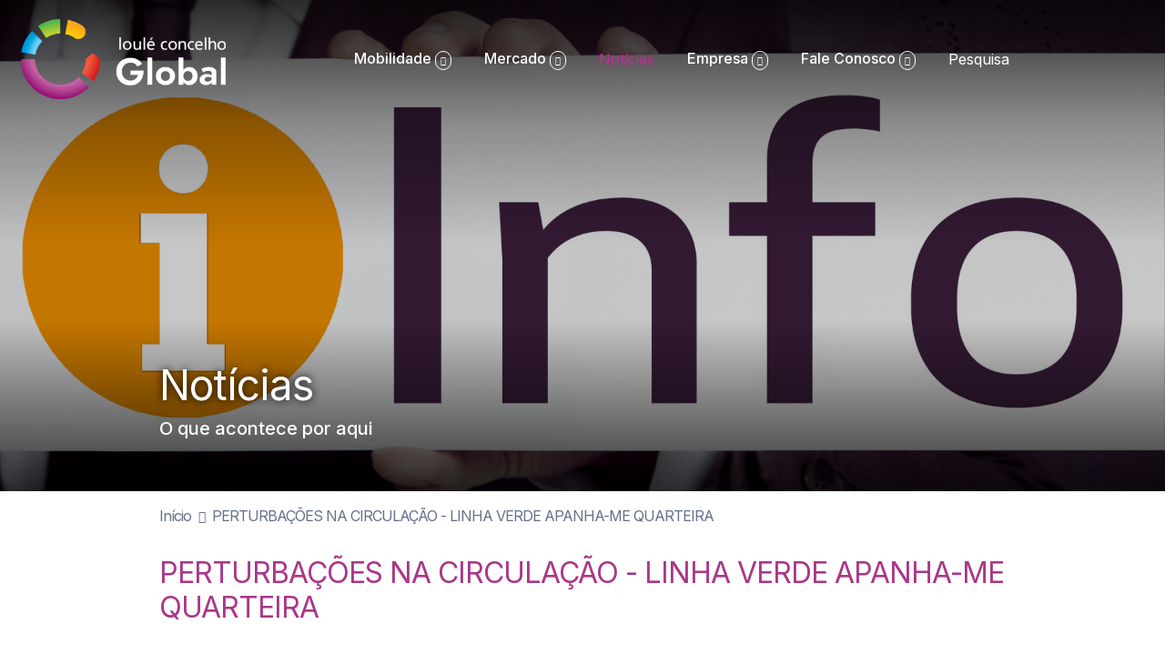

--- FILE ---
content_type: text/html; charset=utf-8
request_url: https://www.lcglobal.pt/noticias/item/275-perturbacoes-na-circulacao-linha-verde-apanha-me-quarteira
body_size: 10820
content:
<!doctype html>
<html xml:lang="pt-pt" lang="pt-pt" >
<head>
			<meta name="viewport" content="width=device-width, initial-scale=1.0">
			

    <base href="https://www.lcglobal.pt/noticias/item/275-perturbacoes-na-circulacao-linha-verde-apanha-me-quarteira" />
	<meta http-equiv="content-type" content="text/html; charset=utf-8" />
	<meta name="keywords" content="Loulé Concelho Global, LC Global, Loulé, gestão urbana, gestão do estacionamento, transporte coletivo, mobilidade sustentável, Município de Loulé, Mercado de Loulé, politicas de sustentabilidade para a economia local e regional, postos de carregamento de veículos elétricos, " />
	<meta name="description" content=" " />
	<meta name="generator" content="Unykvis" />
	<title>PERTURBAÇÕES NA CIRCULAÇÃO - LINHA VERDE APANHA-ME QUARTEIRA - Notícias - Loulé Concelho Global</title>
	<link href="https://www.lcglobal.pt/noticias/item/275-perturbacoes-na-circulacao-linha-verde-apanha-me-quarteira" rel="canonical" />
	<link href="/templates/gantry/favicon.ico" rel="shortcut icon" type="image/vnd.microsoft.icon" />
	<link href="/components/com_flexicontent/templates/unykvis-bstemplate/css/item.css" rel="stylesheet" type="text/css" />
	<link href="https://unpkg.com/leaflet@1.7.1/dist/leaflet.css" rel="stylesheet" type="text/css" />
	<link href="/plugins/system/jce/css/content.css?aa754b1f19c7df490be4b958cf085e7c" rel="stylesheet" type="text/css" />
	<link href="/templates/gantry/css-compiled/master-53f95a45aa1d40970d8d57ed4b5a8aec.css" rel="stylesheet" type="text/css" />
	<link href="https://cdn.unykvis.com/plugin/fontawesome/5.14.0/css/all.min.css" rel="stylesheet" type="text/css" />
	<link href="/templates/gantry/_libs/swiper/v4/css/swiper.min.css" rel="stylesheet" type="text/css" />
	<link href="https://cdnjs.cloudflare.com/ajax/libs/lightgallery/1.6.12/css/lightgallery.min.css" rel="stylesheet" type="text/css" />
	<link href="/media/com_rsform/css/front.css?ef79e41bb7d3f2eceb63041837aa32fe" rel="stylesheet" type="text/css" />
	<link href="/media/com_rsform/css/frameworks/responsive/responsive.css?ef79e41bb7d3f2eceb63041837aa32fe" rel="stylesheet" type="text/css" />
	<link href="/templates/gantry/html/mod_menu/meanmenu/meanmenu.min.css" rel="stylesheet" type="text/css" />
	<style type="text/css">

 .cloaked_email span:before { content: attr(data-ep-abcc4); } .cloaked_email span:after { content: attr(data-ep-b15e3); } 

	</style>
	<script type="application/json" class="joomla-script-options new">{"csrf.token":"293751ae7194860a5ae5f4a604853599","system.paths":{"root":"","base":""},"joomla.jtext":{"FLEXI_APPLYING_FILTERING":"Applying Filtering","FLEXI_TYPE_TO_LIST":"Procurar","FLEXI_TYPE_TO_FILTER":" ... type to filter","FLEXI_UPDATING_CONTENTS":"Updating contents ...","FLEXI_NOT_AN_IMAGE_FILE":"FLEXI_NOT_AN_IMAGE_FILE","FLEXI_IMAGE":"Image","FLEXI_LOADING_IMAGES":"FLEXI_LOADING_IMAGES","FLEXI_THUMBNAILS":"FLEXI_THUMBNAILS","FLEXI_NO_ITEMS_SELECTED":"FLEXI_NO_ITEMS_SELECTED","FLEXI_ARE_YOU_SURE":"FLEXI_ARE_YOU_SURE"},"system.keepalive":{"interval":1740000,"uri":"\/component\/ajax\/?format=json"}}</script>
	<script src="https://ajax.googleapis.com/ajax/libs/jquery/1.12.4/jquery.min.js" type="text/javascript"></script>
	<script src="/media/syw_jqueryeasy/js/jquerynoconflict.js" type="text/javascript"></script>
	<script src="/media/system/js/core.js?ef79e41bb7d3f2eceb63041837aa32fe" type="text/javascript"></script>
	<!--[if lt IE 9]><script src="/media/system/js/polyfill.event.js?ef79e41bb7d3f2eceb63041837aa32fe" type="text/javascript"></script><![endif]-->
	<!--[if lte IE 11]><script src="/media/system/js/polyfill.classlist.js?ef79e41bb7d3f2eceb63041837aa32fe" type="text/javascript"></script><![endif]-->
	<!--[if lte IE 11]><script src="/media/system/js/polyfill.map.js?ef79e41bb7d3f2eceb63041837aa32fe" type="text/javascript"></script><![endif]-->
	<script src="/media/system/js/keepalive.js?ef79e41bb7d3f2eceb63041837aa32fe" type="text/javascript"></script>
	
	
	
	<script src="/media/jui/js/bootstrap.min.js?ef79e41bb7d3f2eceb63041837aa32fe" type="text/javascript"></script>
	<script src="https://unpkg.com/leaflet@1.7.1/dist/leaflet.js" type="text/javascript"></script>
	<script src="/components/com_flexicontent/assets/js/tmpl-common.js?5eb8f4e49da4fa8536dd8a87e8573785" type="text/javascript"></script>
	<script src="/components/com_flexicontent/assets/js/jquery-easing.js?5eb8f4e49da4fa8536dd8a87e8573785" type="text/javascript"></script>
	<script src="/components/com_flexicontent/assets/js/flexi-lib.js?5eb8f4e49da4fa8536dd8a87e8573785" type="text/javascript"></script>
	<script src="/media/com_rsform/js/script.js?ef79e41bb7d3f2eceb63041837aa32fe" type="text/javascript"></script>
	<script src="/templates/gantry/html/mod_menu/meanmenu/jquery.meanmenu.js" type="text/javascript"></script>
	<script type="text/javascript">

		var fc_validateOnSubmitForm = 1;
	
 var emailProtector=emailProtector||{};emailProtector.addCloakedMailto=function(g,l){var h=document.querySelectorAll("."+g);for(i=0;i<h.length;i++){var b=h[i],k=b.getElementsByTagName("span"),e="",c="";b.className=b.className.replace(" "+g,"");for(var f=0;f<k.length;f++)for(var d=k[f].attributes,a=0;a<d.length;a++)0===d[a].nodeName.toLowerCase().indexOf("data-ep-abcc4")&&(e+=d[a].value),0===d[a].nodeName.toLowerCase().indexOf("data-ep-b15e3")&&(c=d[a].value+c);if(!c)break;b.innerHTML=e+c;if(!l)break;b.parentNode.href="mailto:"+e+c}}; 

			;(function($){
				$(document).ready(function($) {
					$('body').addClass('');
				});
			})(jQuery);
			
					var fc_sef_lang = 'pt';
					var fc_root_uri = '';
					var fc_base_uri = '';
					var FC_URL_VARS = [];
				
				var jbase_url_fc = "https:\/\/www.lcglobal.pt\/";
				var jroot_url_fc = "https:\/\/www.lcglobal.pt\/";
				var jclient_path_fc = "";
			RSFormProUtils.addEvent(window, 'load', function(){
	RSFormPro.setHTML5Validation('5', false, {"parent":"","field":"rsform-error"}, 0);  
});jQuery(function($){ initTooltips(); $("body").on("subform-row-add", initTooltips); function initTooltips (event, container) { container = container || document;$(container).find(".hasTooltip").tooltip({"html": true,"container": "body"});} });function do_nothing() { return; }
	</script>
	<meta property="og:title" content="PERTURBAÇÕES NA CIRCULAÇÃO - LINHA VERDE APANHA-ME QUARTEIRA" />
	<meta property="og:site_name" content="Loulé Concelho Global" /><meta property="og:type" content="article" /><meta property="og:title" content="PERTURBAÇÕES NA CIRCULAÇÃO - LINHA VERDE APANHA-ME QUARTEIRA" /><meta property="og:url" content="https://www.lcglobal.pt/noticias/item/275-perturbacoes-na-circulacao-linha-verde-apanha-me-quarteira" />
	<!--[if IE 8]>
				<link href="/components/com_flexicontent/assets/css/ie8.css?5eb8f4e49da4fa8536dd8a87e8573785" rel="stylesheet" />
				<![endif]-->
	<link rel="preconnect" href="https://fonts.gstatic.com">
	<link href="https://fonts.googleapis.com/css2?family=Inter:wght@400;500;600;700&display=swap" rel="stylesheet">
    <link rel="stylesheet" href="/templates/gantry/css/style.css?v=29497" type="text/css" />
    <link rel="stylesheet" href="/templates/gantry/css/lcglobal.css?v=29497" type="text/css" />
    <link rel="stylesheet" href="/templates/gantry/css/paulo.css?v=29497" type="text/css" />


	<link rel="apple-touch-icon" sizes="180x180" href="/apple-touch-icon.png">
	<link rel="icon" type="image/png" sizes="32x32" href="/favicon-32x32.png">
	<link rel="icon" type="image/png" sizes="16x16" href="/favicon-16x16.png">
	<link rel="manifest" href="/site.webmanifest">
	<link rel="mask-icon" href="/safari-pinned-tab.svg" color="#a93788">
	<meta name="msapplication-TileColor" content="#a93788">
	<meta name="theme-color" content="#ffffff">
	
</head>
<body  class="item-id-275 item-catid-28 type-id-17 type-alias-noticia logo-type-gantry headerstyle-dark font-family-helvetica font-size-is-default menu-type-dropdownmenu menu-dropdownmenu-position-header-b layout-mode-responsive col12 option-com-flexicontent menu-noticias news flexibg-grey">
	<div id="bodyloader"></div>
        <header id="rt-top-surround" class="d-none d-lg-block">
						<div id="rt-top">
			<div class="container">
				<div class="row">
							<div id="mod1" class="mod mainmenu col">
			<div class="module-surround">
								<div class="module-content">
					<div class="meanct">
	<ul class="nav menu align-items-center">
	<li class="nav-item item-511"><a href="/" class="nav-link"><img src="/images/site/LCG-logo.png" alt="Início" /></a></li><li class="nav-item item-606 deeper parent"><span class="nav-header ">Mobilidade</span>
<ul class="nav-child unstyled small"><li class="nav-item item-616 deeper parent"><span class="nav-header ">Estacionamento</span>
<ul class="nav-child unstyled small"><li class="nav-item item-668"><a href="/mobilidade/estacionamento/estacionamento-tarifado" class="nav-link"><div class="mtitle">Estacionamento Tarifado</div><div class="msubt">Consulte tarifários e horários.</div></a></li><li class="nav-item item-669"><a href="/mobilidade/estacionamento/parques-de-estacionamento" class="nav-link"><div class="mtitle">Parques de Estacionamento</div><div class="msubt">Consulte tarifários e horários.</div></a></li><li class="nav-item item-638"><a href="/mobilidade/estacionamento/pagamento-do-estacionamento-por-telemovel" class="nav-link" title="teste"><div class="mtitle">Pagamentos por telemóvel</div><div class="msubt">Saiba como pagar o estacionamento por telemóvel.</div></a></li><li class="nav-item item-621"><a href="/mobilidade/estacionamento/atendimento-e-contactos" class="nav-link" title="teste"><div class="mtitle">Atendimento e Contactos</div><div class="msubt">Consulte os pontos de atendimento e contactos</div></a></li><li class="nav-item item-622"><a href="/mobilidade/estacionamento/perguntas-frequentes" class="nav-link" title="teste"><div class="mtitle">Perguntas Frequentes</div><div class="msubt">Encontre aqui as respostas às suas dúvidas</div></a></li><li class="nav-item item-623"><a href="/mobilidade/estacionamento/avaliacao-de-satisfacao" class="nav-link" title="teste"><div class="mtitle">Avaliação de Satisfação</div><div class="msubt">A sua opinião é importante para nós.</div></a></li></ul></li><li class="nav-item item-626 deeper parent"><span class="nav-header ">Transportes Urbanos</span>
<ul class="nav-child unstyled small"><li class="nav-item item-633"><a href="/mobilidade/transportes-urbanos/transporte-publico-urbano" class="nav-link" title="teste"><div class="mtitle">Transporte Público Urbano </div><div class="msubt">Um sistema de transporte a pensar em si.</div></a></li><li class="nav-item item-670"><a href="/mobilidade/transportes-urbanos/rede-de-transportes-urbanos-municipal" class="nav-link"><div class="mtitle">Rede de Transportes Urbanos Municipal</div><div class="msubt">Consulte tarifários e horários.</div></a></li><li class="nav-item item-630"><a href="/mobilidade/transportes-urbanos/tarifarios" class="nav-link" title="teste"><div class="mtitle">Tarifários</div><div class="msubt">Consulte os tarifários.</div></a></li><li class="nav-item item-631"><a href="/mobilidade/transportes-urbanos/titulos-de-transportes" class="nav-link" title="teste"><div class="mtitle">Títulos de Transportes</div><div class="msubt">Saiba sobre os bilhetes e passes disponíveis.</div></a></li><li class="nav-item item-629"><a href="/mobilidade/transportes-urbanos/atendimento-e-contactos" class="nav-link" title="teste"><div class="mtitle">Atendimento e Contactos</div><div class="msubt">Consulte os pontos de atendimento e contactos</div></a></li><li class="nav-item item-627"><a href="/mobilidade/transportes-urbanos/perguntas-frequentes" class="nav-link" title="teste"><div class="mtitle">Perguntas Frequentes</div><div class="msubt">Encontre aqui as respostas às suas dúvidas.</div></a></li><li class="nav-item item-628"><a href="/mobilidade/transportes-urbanos/avaliacao-de-satisfacao" class="nav-link" title="teste"><div class="mtitle">Avaliação de Satisfação</div><div class="msubt">A sua opinião é importante para nós.</div></a></li><li class="nav-item item-515"><a href="/mobilidade/transportes-urbanos/projetos" class="nav-link"><div class="mtitle">Projetos e Parcerias</div></a></li></ul></li><li class="nav-item item-624 deeper parent"><span class="nav-header ">Veículos Elétricos</span>
<ul class="nav-child unstyled small"><li class="nav-item item-625"><a href="/mobilidade/veiculos-eletricos/postos-de-carregamento-de-veiculos-eletricos" class="nav-link" title="teste"><div class="mtitle">Postos de carregamento de veículos elétricos</div><div class="msubt">Saiba onde os encontrar.</div></a></li></ul></li></ul></li><li class="nav-item item-600 deeper parent"><span class="nav-header ">Mercado</span>
<ul class="nav-child unstyled small"><li class="nav-item item-601 deeper parent"><span class="nav-header ">Mercado de Loulé</span>
<ul class="nav-child unstyled small"><li class="nav-item item-643"><a href="/mercado/mercado-municipal/mercado-municipal-3" class="nav-link"><div class="mtitle">O Mercado</div><div class="msubt">Um local público por excelência.</div></a></li><li class="nav-item item-603"><a href="/mercado/mercado-municipal/documentos" class="nav-link"><div class="mtitle">Documentos</div><div class="msubt">Taxas, licenças e regulamentos diversos.</div></a></li><li class="nav-item item-602"><a href="/mercado/mercado-municipal/hasta-publica" class="nav-link"><div class="mtitle">Hasta Pública</div><div class="msubt">Informação pública.</div></a></li><li class="nav-item item-604"><a href="/mercado/mercado-municipal/avaliacao-de-satisfacao" class="nav-link"><div class="mtitle">Avaliação de Satisfação</div><div class="msubt">A sua opinião é importante para nós.</div></a></li></ul></li><li class="nav-item item-639 deeper parent"><span class="nav-header ">Mercado de Produtores</span>
<ul class="nav-child unstyled small"><li class="nav-item item-605"><a href="/mercado/mercado-de-produtores/o-mercado-de-produtores" class="nav-link"><div class="mtitle">O Mercado de Produtores</div><div class="msubt">Um local público por excelência.</div></a></li><li class="nav-item item-641"><a href="/mercado/mercado-de-produtores/documentos-produtores" class="nav-link"><div class="mtitle">Documentos</div><div class="msubt">Taxas, licenças e regulamentos diversos.</div></a></li><li class="nav-item item-642"><a href="/mercado/mercado-de-produtores/avaliacao-de-satisfacao-produtores" class="nav-link"><div class="mtitle">Avaliação de Satisfação</div><div class="msubt">A sua opinião é importante para nós.</div></a></li></ul></li></ul></li><li class="nav-item item-513 current active"><a href="/noticias" class="nav-link"><div class="mtitle">Notícias</div></a></li><li class="nav-item item-574 deeper parent"><span class="nav-header ">Empresa</span>
<ul class="nav-child unstyled small"><li class="nav-item item-575"><a href="/empresa/mensagem-da-administracao" class="nav-link" title="teste"><div class="mtitle">Mensagem da administração</div><div class="msubt">Uma mensagem à comunidade.</div></a></li><li class="nav-item item-576"><a href="/empresa/visao-missao-e-valores" class="nav-link" title="teste"><div class="mtitle">Visão, Missão e Valores</div><div class="msubt">As diretrizes da nossa gestão.</div></a></li><li class="nav-item item-588"><a href="/empresa/governo-da-sociedade" class="nav-link" title="teste"><div class="mtitle">Governo da Sociedade</div><div class="msubt">Os membros constituintes da Assembleia Geral, Conselho de Administração e o Fiscal Único.</div></a></li><li class="nav-item item-586"><a href="/empresa/deveres-de-informacao-e-transparencia" class="nav-link" title="teste"><div class="mtitle">Deveres de Informação e Transparência</div><div class="msubt">A informação ao dispor da comunidade. </div></a></li><li class="nav-item item-587"><a href="/empresa/qualidade-ambiente-e-conciliacao" class="nav-link" title="teste"><div class="mtitle">Qualidade, Ambiente e Conciliação</div><div class="msubt">As certificações de reconhecimento.</div></a></li><li class="nav-item item-589"><a href="/empresa/documentos" class="nav-link"><div class="mtitle">Documentos</div><div class="msubt">Planos de atividade e relatórios.</div></a></li></ul></li><li class="nav-item item-671 deeper parent"><span class="nav-header ">Fale Conosco</span>
<ul class="nav-child unstyled small"><li class="nav-item item-518"><a href="/fale-conosco/contacte-nos" class="nav-link"><div class="mtitle">Contacte-nos</div></a></li><li class="nav-item item-646"><a href="/fale-conosco/ofertas-de-emprego" class="nav-link"><div class="mtitle">Ofertas de Emprego</div></a></li></ul></li><li class="nav-item item-673"><a href="/pesquisa" class="nav-link"><div class="mtitle">Pesquisa</div></a></li></ul>
</div>				</div>
			</div>
		</div>
	
				</div>
			</div>
		</div>
				
	</header>
				<div id="rt-transition">
		<div id="rt-mainbody-surround">
																		<div id="rt-fullwidth" class="clearfix">
						
		
		<div class="mod142 mod_flexicontent_wrapper" >

	<div class='' ><div class='section-smallheader text-center w-100'><div style='background-image: url("/images/stories/flexicontent/l_capa-site-lcg.png");' class='bgimage  d-flex align-items-end justify-content-center'><div class='tdi-slide-description  container'><h1 class='tdi-slide-title'>Notícias</h3><h2 class='tdi-slide-subtitle'>O que acontece por aqui</h4></div></div></div></div></div>
		
	
					</div>
															
								<div id="rt-breadcrumbs">
					<div class="container">
						<div class="row">
									<div id="mod136" class="mod breadcrumbs col">
			<div class="module-surround">
								<div class="module-content">
					<ul itemscope itemtype="https://schema.org/BreadcrumbList" class="breadcrumbbreadcrumbs">
			<li class="active">
			<!-- <span class="divider icon-location"></span> -->
			<a itemprop="item" href="/" class="pathway home"><span itemprop="name">Início</span></a>
		</li>
	
	
									

					<li itemprop="itemListElement" itemscope itemtype="https://schema.org/ListItem" class="active">
				<span itemprop="name">
					PERTURBAÇÕES NA CIRCULAÇÃO - LINHA VERDE APANHA-ME QUARTEIRA				</span>
				<meta itemprop="position" content="2">
			</li>
		</ul>
				</div>
			</div>
		</div>
	
						</div>
					</div>
				</div>
								
				<div id="rt-main" class="w-100 mb12">
    <div class="row no-gutters">
        <div class="col-12 col-sm-12 ">
                                        <div id="rt-mainbody" class="section-container no-gutters row">
					<div class="component-content col">
														<article id="flexicontent" class="flexicontent fcitems fcitem275 fctype17 fcmaincat28 unykvis-bstemplate menuitem513 group" itemscope itemtype="http://schema.org/Article" >

		
						
			
						

									
				

		
					<header class="text-left group container">
		
			<h1 class='contentheading'>PERTURBAÇÕES NA CIRCULAÇÃO - LINHA VERDE APANHA-ME QUARTEIRA</h1><div class='subheading'>05.08.2022</div><div class='categorianoticia'>Mobilidade</div>
						
					</header>
		
		<div class='description text-content-container container hasgallery   container '><div class='desc-content row'><div class='content-left text col'><div class="" data-block="true" data-editor="be95t" data-offset-key="f75qp-0-0">
<div class="_1mf _1mj" data-offset-key="f75qp-0-0"><span data-offset-key="f75qp-0-0"><span data-text="true">PERTURBAÇÕES NA CIRCULAÇÃO - LINHA VERDE APANHA-ME QUARTEIRA | LOULÉ CONCELHO GLOBAL</span></span></div>
</div>
<div class="" data-block="true" data-editor="be95t" data-offset-key="3bqtd-0-0">
<div class="_1mf _1mj" data-offset-key="3bqtd-0-0"><span data-offset-key="3bqtd-0-0"></span></div>
</div>
<div class="" data-block="true" data-editor="be95t" data-offset-key="7au53-0-0">
<div class="_1mf _1mj" data-offset-key="7au53-0-0"><span data-offset-key="7au53-0-0"><span data-text="true">No dia 9 de agosto de 2022, haverá perturbações na circulação na Rua do Farol que integra a linha verde em Quarteira.</span></span></div>
</div>
<div class="" data-block="true" data-editor="be95t" data-offset-key="2onda-0-0">
<div class="_1mf _1mj" data-offset-key="2onda-0-0"><span data-offset-key="2onda-0-0"></span></div>
</div>
<div class="" data-block="true" data-editor="be95t" data-offset-key="c4219-0-0">
<div class="_1mf _1mj" data-offset-key="c4219-0-0"><span data-offset-key="c4219-0-0"><span data-text="true">Os horários mantém-se sem alteração.</span></span></div>
</div>
<div class="" data-block="true" data-editor="be95t" data-offset-key="boo24-0-0">
<div class="_1mf _1mj" data-offset-key="boo24-0-0"><span data-offset-key="boo24-0-0"></span></div>
</div>
<div class="" data-block="true" data-editor="be95t" data-offset-key="70p04-0-0">
<div class="_1mf _1mj" data-offset-key="70p04-0-0"><span data-offset-key="70p04-0-0"><span data-text="true">Agradecemos a sua compreensão.</span></span></div>
</div>
<div class="" data-block="true" data-editor="be95t" data-offset-key="77b79-0-0">
<div class="_1mf _1mj" data-offset-key="77b79-0-0"><span data-offset-key="77b79-0-0"></span></div>
</div>
<div class="" data-block="true" data-editor="be95t" data-offset-key="ahoe-0-0">
<div class="_1mf _1mj" data-offset-key="ahoe-0-0"><span data-offset-key="ahoe-0-0"><span data-text="true">Loulé Concelho Global</span></span></div>
</div>
<div class="" data-block="true" data-editor="be95t" data-offset-key="ep02h-0-0">
<div class="_1mf _1mj" data-offset-key="ep02h-0-0"><span data-offset-key="ep02h-0-0"><span data-text="true">Sustentabilidade. Ação. Futuro.</span></span></div>
</div>
<div class="" data-block="true" data-editor="be95t" data-offset-key="ffp9m-0-0">
<div class="_1mf _1mj" data-offset-key="ffp9m-0-0"><span class="_5zk7" data-offset-key="ffp9m-0-0" spellcheck="spellcheck"><span data-offset-key="ffp9m-0-0"><span data-text="true">#comunidade</span></span></span><span data-offset-key="ffp9m-1-0"><span data-text="true"> </span></span><span class="_5zk7" data-offset-key="ffp9m-2-0" spellcheck="spellcheck"><span data-offset-key="ffp9m-2-0"><span data-text="true">#proximidade</span></span></span><span data-offset-key="ffp9m-3-0"><span data-text="true"> </span></span><span class="_5zk7" data-offset-key="ffp9m-4-0" spellcheck="spellcheck"><span data-offset-key="ffp9m-4-0"><span data-text="true">#sustentabilidade</span></span></span><span data-offset-key="ffp9m-5-0"><span data-text="true"> </span></span><span class="_5zk7" data-offset-key="ffp9m-6-0" spellcheck="spellcheck"><span data-offset-key="ffp9m-6-0"><span data-text="true">#loulelocal</span></span></span><span data-offset-key="ffp9m-7-0"><span data-text="true"> </span></span><span class="_5zk7" data-offset-key="ffp9m-8-0" spellcheck="spellcheck"><span data-offset-key="ffp9m-8-0"><span data-text="true">#comerciolocal</span></span></span><span data-offset-key="ffp9m-9-0"><span data-text="true"> </span></span><span class="_5zk7" data-offset-key="ffp9m-10-0" spellcheck="spellcheck"><span data-offset-key="ffp9m-10-0"><span data-text="true">#consumolocal</span></span></span><span data-offset-key="ffp9m-11-0"><span data-text="true"> </span></span><span class="_5zk7" data-offset-key="ffp9m-12-0" spellcheck="spellcheck"><span data-offset-key="ffp9m-12-0"><span data-text="true">#aminhacidade</span></span></span><span data-offset-key="ffp9m-13-0"><span data-text="true"> </span></span><span class="_5zk7" data-offset-key="ffp9m-14-0" spellcheck="spellcheck"><span data-offset-key="ffp9m-14-0"><span data-text="true">#cidadefeliz</span></span></span><span data-offset-key="ffp9m-15-0"><span data-text="true"> </span></span><span class="_5zk7" data-offset-key="ffp9m-16-0" spellcheck="spellcheck"><span data-offset-key="ffp9m-16-0"><span data-text="true">#cidadeinteligente</span></span></span><span data-offset-key="ffp9m-17-0"><span data-text="true"> </span></span><span class="_5zk7" data-offset-key="ffp9m-18-0" spellcheck="spellcheck"><span data-offset-key="ffp9m-18-0"><span data-text="true">#cidadesparapessoas</span></span></span><span data-offset-key="ffp9m-19-0"><span data-text="true"> </span></span><span class="_5zk7" data-offset-key="ffp9m-20-0" spellcheck="spellcheck"><span data-offset-key="ffp9m-20-0"><span data-text="true">#cidadesustentavel</span></span></span><span data-offset-key="ffp9m-21-0"><span data-text="true"> </span></span><span class="_5zk7" data-offset-key="ffp9m-22-0" spellcheck="spellcheck"><span data-offset-key="ffp9m-22-0"><span data-text="true">#mobilidade</span></span></span><span data-offset-key="ffp9m-23-0"><span data-text="true"> </span></span><span class="_5zk7" data-offset-key="ffp9m-24-0" spellcheck="spellcheck"><span data-offset-key="ffp9m-24-0"><span data-text="true">#mobilidadeurbana</span></span></span><span data-offset-key="ffp9m-25-0"><span data-text="true"> </span></span><span class="_5zk7" data-offset-key="ffp9m-26-0" spellcheck="spellcheck"><span data-offset-key="ffp9m-26-0"><span data-text="true">#mobilidadereduzida</span></span></span><span data-offset-key="ffp9m-27-0"><span data-text="true"> </span></span><span class="_5zk7" data-offset-key="ffp9m-28-0" spellcheck="spellcheck"><span data-offset-key="ffp9m-28-0"><span data-text="true">#estacionamentoparatodos</span></span></span><span data-offset-key="ffp9m-29-0"><span data-text="true"> </span></span><span class="_5zk7" data-offset-key="ffp9m-30-0" spellcheck="spellcheck"><span data-offset-key="ffp9m-30-0"><span data-text="true">#acessibilidade</span></span></span><span data-offset-key="ffp9m-31-0"><span data-text="true"> </span></span><span class="_5zk7" data-offset-key="ffp9m-32-0" spellcheck="spellcheck"><span data-offset-key="ffp9m-32-0"><span data-text="true">#acessibilidadeparatodos</span></span></span><span data-offset-key="ffp9m-33-0"><span data-text="true"> </span></span><span class="_5zk7" data-offset-key="ffp9m-34-0" spellcheck="spellcheck"><span data-offset-key="ffp9m-34-0"><span data-text="true">#mobilidadeelétrica</span></span></span><span data-offset-key="ffp9m-35-0"><span data-text="true"> </span></span><span class="_5zk7" data-offset-key="ffp9m-36-0" spellcheck="spellcheck"><span data-offset-key="ffp9m-36-0"><span data-text="true">#mobilidadepartilhada</span></span></span><span data-offset-key="ffp9m-37-0"><span data-text="true"> </span></span><span class="_5zk7" data-offset-key="ffp9m-38-0" spellcheck="spellcheck"><span data-offset-key="ffp9m-38-0"><span data-text="true">#transportepublico</span></span></span><span data-offset-key="ffp9m-39-0"><span data-text="true"> </span></span><span class="_5zk7" data-offset-key="ffp9m-40-0" spellcheck="spellcheck"><span data-offset-key="ffp9m-40-0"><span data-text="true">#menosemissõesCO2</span></span></span><span data-offset-key="ffp9m-41-0"><span data-text="true"> </span></span><span class="_5zk7" data-offset-key="ffp9m-42-0" spellcheck="spellcheck"><span data-offset-key="ffp9m-42-0"><span data-text="true">#ods</span></span></span><span data-offset-key="ffp9m-43-0"><span data-text="true"> </span></span><span class="_5zk7" data-offset-key="ffp9m-44-0" spellcheck="spellcheck"><span data-offset-key="ffp9m-44-0"><span data-text="true">#agenda2030</span></span></span><span data-offset-key="ffp9m-45-0"><span data-text="true"> </span></span><span class="_5zk7" data-offset-key="ffp9m-46-0" spellcheck="spellcheck"><span data-offset-key="ffp9m-46-0"><span data-text="true">#desenvolvimentosustentavel</span></span></span><span data-offset-key="ffp9m-47-0"><span data-text="true"> </span></span><span class="_5zk7" data-offset-key="ffp9m-48-0" spellcheck="spellcheck"><span data-offset-key="ffp9m-48-0"><span data-text="true">#ajaagora</span></span></span><span data-offset-key="ffp9m-49-0"><span data-text="true"> </span></span><span class="_5zk7" data-offset-key="ffp9m-50-0" spellcheck="spellcheck"><span data-offset-key="ffp9m-50-0"><span data-text="true">#porsipornósportodos</span></span></span><span data-offset-key="ffp9m-51-0"><span data-text="true"> </span></span><span class="_5zk7" data-offset-key="ffp9m-52-0" spellcheck="spellcheck"><span data-offset-key="ffp9m-52-0"><span data-text="true">#fazadiferença</span></span></span><span data-offset-key="ffp9m-53-0"><span data-text="true"> </span></span><span class="_5zk7" data-offset-key="ffp9m-54-0" spellcheck="spellcheck"><span data-offset-key="ffp9m-54-0"><span data-text="true">#qualidadedevida</span></span></span><span data-offset-key="ffp9m-55-0"><span data-text="true"> </span></span><span class="_5zk7" data-offset-key="ffp9m-56-0" spellcheck="spellcheck"><span data-offset-key="ffp9m-56-0"><span data-text="true">#voufazeraminhaparte</span></span></span><span data-offset-key="ffp9m-57-0"><span data-text="true"> </span></span><span class="_5zk7" data-offset-key="ffp9m-58-0" spellcheck="spellcheck"><span data-offset-key="ffp9m-58-0"><span data-text="true">#porumplanetamelhor</span></span></span></div>
</div><div class='clearfix'></div></div><div class='content-right col-12 col-lg-4 my-5 my-lg-0'><div id='lightgallerytop' class='container'><a href='/components/com_flexicontent/uploads/tu quarteira ago22.png'><img src='/images/stories/flexicontent/l_fld112_tu quarteira ago22.png'></a></div></div></div></div><div class='gallery-container  item-section'><h3>Galeria</h3><h4 class='tdi-desc'></h4><div class='gallery-carousel article'><div class='demo-gallery swiper-container'><ul class='lightgallery swiper-wrapper'><li style='width: 184px' class='swiper-slide' data-src='/images/stories/flexicontent/l_fld59_tu quarteira ago22-2.png' data-sub-html='<h4></h4><p></p>' data-pinterest-text='Pin it' data-tweet-text='share on twitter' ><a href='/images/stories/flexicontent/l_fld59_tu quarteira ago22-2.png' ><div class='img-responsive' style='background-image:url("/images/stories/flexicontent/l_fld59_tu quarteira ago22-2.png");' ><img src='/images/stories/flexicontent/s_fld59_tu quarteira ago22-2.png' alt='' /></div><div class='demo-gallery-poster'><div class='wrapper  d-flex align-items-center justify-content-center'><svg version='1.1' id='Layer_1' focusable='false' xmlns='http://www.w3.org/2000/svg' xmlns:xlink='http://www.w3.org/1999/xlink' x='0px' y='0px' viewBox='0 0 512 512' style='enable-background:new 0 0 512 512;' xml:space='preserve'> <path fill='#FFFFFF' d='M1,215.5c0,6.6,5.3,11.9,11.9,11.9h7.9c6.6,0,11.9-5.3,11.9-11.9V100.2h115.3c6.6,0,11.9-5.3,11.9-11.9v-7.9 c0-6.6-5.3-11.9-11.9-11.9H24.8C11.7,68.3,1,79,1,92.1c0,0,0,0.1,0,0.1V215.5z M362.9,68.4c-6.6,0-11.9,5.3-11.9,11.9v7.9c0,6.6,5.3,11.9,11.9,11.9h115.3v115.3c0,6.6,5.3,11.9,11.9,11.9h8c6.6,0,11.9-5.4,11.9-11.9V92.2c0-13.1-10.6-23.8-23.7-23.8c0,0-0.1,0-0.1,0H362.9z M510,303c0-6.6-5.3-11.9-11.9-11.9h-7.9c-6.6,0-11.9,5.3-11.9,11.9v115.3H362.9c-6.6,0-11.9,5.3-11.9,11.9v7.9c0,6.6,5.3,11.9,11.9,11.9h123.3c13.1,0,23.8-10.6,23.8-23.7c0,0,0-0.1,0-0.1V303z M148.1,450.1c6.6,0,11.9-5.3,11.9-11.9v-7.9c0-6.6-5.3-11.9-11.9-11.9H32.8V303c0-6.6-5.3-11.9-11.9-11.9h-7.9C6.3,291.1,1,296.4,1,303v123.3c0,13.1,10.6,23.8,23.7,23.8c0,0,0.1,0,0.1,0H148.1z'/></svg></div></div></a></li><li style='width: 184px' class='swiper-slide' data-src='/images/stories/flexicontent/l_fld59_tu quarteira ago22 -2-.png' data-sub-html='<h4></h4><p></p>' data-pinterest-text='Pin it' data-tweet-text='share on twitter' ><a href='/images/stories/flexicontent/l_fld59_tu quarteira ago22 -2-.png' ><div class='img-responsive' style='background-image:url("/images/stories/flexicontent/l_fld59_tu quarteira ago22 -2-.png");' ><img src='/images/stories/flexicontent/s_fld59_tu quarteira ago22 -2-.png' alt='' /></div><div class='demo-gallery-poster'><div class='wrapper  d-flex align-items-center justify-content-center'><svg version='1.1' id='Layer_1' focusable='false' xmlns='http://www.w3.org/2000/svg' xmlns:xlink='http://www.w3.org/1999/xlink' x='0px' y='0px' viewBox='0 0 512 512' style='enable-background:new 0 0 512 512;' xml:space='preserve'> <path fill='#FFFFFF' d='M1,215.5c0,6.6,5.3,11.9,11.9,11.9h7.9c6.6,0,11.9-5.3,11.9-11.9V100.2h115.3c6.6,0,11.9-5.3,11.9-11.9v-7.9 c0-6.6-5.3-11.9-11.9-11.9H24.8C11.7,68.3,1,79,1,92.1c0,0,0,0.1,0,0.1V215.5z M362.9,68.4c-6.6,0-11.9,5.3-11.9,11.9v7.9c0,6.6,5.3,11.9,11.9,11.9h115.3v115.3c0,6.6,5.3,11.9,11.9,11.9h8c6.6,0,11.9-5.4,11.9-11.9V92.2c0-13.1-10.6-23.8-23.7-23.8c0,0-0.1,0-0.1,0H362.9z M510,303c0-6.6-5.3-11.9-11.9-11.9h-7.9c-6.6,0-11.9,5.3-11.9,11.9v115.3H362.9c-6.6,0-11.9,5.3-11.9,11.9v7.9c0,6.6,5.3,11.9,11.9,11.9h123.3c13.1,0,23.8-10.6,23.8-23.7c0,0,0-0.1,0-0.1V303z M148.1,450.1c6.6,0,11.9-5.3,11.9-11.9v-7.9c0-6.6-5.3-11.9-11.9-11.9H32.8V303c0-6.6-5.3-11.9-11.9-11.9h-7.9C6.3,291.1,1,296.4,1,303v123.3c0,13.1,10.6,23.8,23.7,23.8c0,0,0.1,0,0.1,0H148.1z'/></svg></div></div></a></li></ul><div class='swiper-pagination'></div><div class='swiper-button-next'></div><div class='swiper-button-prev'></div></div></div></div><div class='row no-gutters'></div>		


				


		
		



		
		



		

				



		
	</article>	



<script type='text/javascript'>
	// var mapa = $('#mapid');
	// if (mapa.length) {

	
	if (document.getElementById("mapid")) {
 
		// var data = "42";
		// var data = "";
		var data = "";
		var latitude = "";
		var longitude = "";
		var gmapsLink = "<p><a class='direcoes' href='https://www.google.com/maps/dir/?api=1&destination=,' target='_blank'>Obter Direções</a></p>";
		var popuptext = data.concat(gmapsLink);
		
		var lcgIcon = L.icon({
			iconUrl: '/images/site/icons/lcgicon.png',
			iconSize: [78, 99],
			iconAnchor: [39, 90],
			popupAnchor: [-3, -76]
			// shadowUrl: 'my-icon-shadow.png',
			// shadowSize: [68, 95],
			// shadowAnchor: [22, 94]
		});
		// var map = L.map('map', { dragging: !L.Browser.mobile, tap: !L.Browser.mobile });
		var mymap = L.map('mapid', { dragging: !L.Browser.mobile, tap: !L.Browser.mobile }).setView([latitude, longitude], 16);
		var marker = L.marker([latitude, longitude], {icon: lcgIcon}).addTo(mymap);
		// var mymap = L.map('mapid').setView([37.1405781, -8.0321262], 16);
		// var marker = L.marker([37.1405781, -8.0321262], {icon: lcgIcon}).addTo(mymap);
		// marker.bindPopup("<b>Mercado de Loulé</b><br>Venda de Frutas e peixe").openPopup();
		if (popuptext !== ""){
			marker.bindPopup(popuptext).openPopup();
		}

		/*criar linhas */
		// var pointA = new L.LatLng(37.1385361, -8.0221538);
		// var pointB = new L.LatLng(37.1385361, -8.0921538);
		// var pointList = [pointA, pointB];

		// var firstpolyline = new L.Polyline(pointList, {
		// 	color: 'red',
		// 	weight: 3,
		// 	opacity: 0.5,
		// 	smoothFactor: 1
		// });
		// firstpolyline.addTo(mymap);


		L.tileLayer('https://api.mapbox.com/styles/v1/{id}/tiles/{z}/{x}/{y}?access_token=pk.eyJ1IjoibXNob3UiLCJhIjoiY2piN3p1amNkMTcxZjJ3cWloZ3cyMmlqMCJ9.DREAHGAgZfC-Isa4SsDnLw', {
				attribution: 'Map data &copy; <a href="https://www.openstreetmap.org/copyright">OpenStreetMap</a> contributors, Imagery © <a href="https://www.mapbox.com/">Mapbox</a>',
			maxZoom: 18,
			id: 'mapbox/streets-v11',
			tileSize: 512,
			zoomOffset: -1,
			accessToken: 'pk.eyJ1IjoibXNob3UiLCJhIjoiY2piN3p1amNkMTcxZjJ3cWloZ3cyMmlqMCJ9.DREAHGAgZfC-Isa4SsDnLw'
		}).addTo(mymap);
	}
</script>
													</div>
                </div>
                                </div>
            </div>
</div>

											</div>
	</div>
		<div id="rt-bottom">
		
		
		<div class="mod128 newsgrid px-0 pt-4 mb-5 mod_flexicontent_wrapper custom-swiper-pagination" >
		<div class="col-12 text-center">
		<!-- <h2 class="tdi-title"></h2> -->
		<h2 class="tdi-title outras">Outras Notícias</h2>
		<h6 class="tdi-desc">Fique a par do que acontece por aqui.</h6>
	</div>
	
	

		

		<div class="container-fluid  mod_flexicontent">

			

			
				<!-- BOF standard items -->
									
				<div class="swiper-container swiper-noticias">
					<div class="swiper-wrapper ">						 						
																																<div class="swiper-slide tdi-grid  text-left  mb-0 mb-lg-6" >
								<a class="news-card" href="/noticias/item/374-parque-de-estacionamento-natal-loule-concelho-global">
									<div class="news-card-image" style="background-image: url('/images/stories/flexicontent/m_fld112_pe-lle-natalanodez-2025_rs.png');background-size:cover;background-repeat:no-repeat;">
										<img src="/images/stories/flexicontent/m_fld112_pe-lle-natalanodez-2025_rs.png" class="img-fluid tdi-grid-image" style="visibility:hidden;" />
										
									</div>
									<div class="news-card-content">
										<!-- <div class="tdi-grid-legend__category"></div> -->
										<div class="news-card-title ">PARQUE DE ESTACIONAMENTO - NATAL | LOULÉ CONCELHO GLOBAL</div>
										<div class="row no-gutters">
											<div class="col">
												<div class="news-card-date">19.12.2025</div>
											</div>
											<div class="col-auto">	
												<div class="news-card-cat">Estacionamento</div>											</div>
										</div>
										<!-- <div class="tdi-grid-legend__description"></div> -->
									</div>
								</a>
							</div>

																																<div class="swiper-slide tdi-grid  text-left  mb-0 mb-lg-6" >
								<a class="news-card" href="/noticias/item/372-funcionamento-do-mercado-de-loule-dez-loule-concelho-global">
									<div class="news-card-image" style="background-image: url('/images/stories/flexicontent/m_fld112_mml-sitedez25_v1.png');background-size:cover;background-repeat:no-repeat;">
										<img src="/images/stories/flexicontent/m_fld112_mml-sitedez25_v1.png" class="img-fluid tdi-grid-image" style="visibility:hidden;" />
										
									</div>
									<div class="news-card-content">
										<!-- <div class="tdi-grid-legend__category"></div> -->
										<div class="news-card-title ">FUNCIONAMENTO DO MERCADO DE LOULÉ DEZ | LOULÉ CONCELHO GLOBAL</div>
										<div class="row no-gutters">
											<div class="col">
												<div class="news-card-date">25.11.2025</div>
											</div>
											<div class="col-auto">	
												<div class="news-card-cat">Mercado</div>											</div>
										</div>
										<!-- <div class="tdi-grid-legend__description"></div> -->
									</div>
								</a>
							</div>

																																<div class="swiper-slide tdi-grid  text-left  mb-0 mb-lg-6" >
								<a class="news-card" href="/noticias/item/373-parque-de-estacionamento-dezembro-loule-concelho-global">
									<div class="news-card-image" style="background-image: url('/images/stories/flexicontent/m_fld112_pe-lle-stedez25_rs.png');background-size:cover;background-repeat:no-repeat;">
										<img src="/images/stories/flexicontent/m_fld112_pe-lle-stedez25_rs.png" class="img-fluid tdi-grid-image" style="visibility:hidden;" />
										
									</div>
									<div class="news-card-content">
										<!-- <div class="tdi-grid-legend__category"></div> -->
										<div class="news-card-title ">PARQUE DE ESTACIONAMENTO - DEZEMBRO | LOULÉ CONCELHO GLOBAL</div>
										<div class="row no-gutters">
											<div class="col">
												<div class="news-card-date">25.11.2025</div>
											</div>
											<div class="col-auto">	
												<div class="news-card-cat">Estacionamento</div>											</div>
										</div>
										<!-- <div class="tdi-grid-legend__description"></div> -->
									</div>
								</a>
							</div>

																																<div class="swiper-slide tdi-grid  text-left  mb-0 mb-lg-6" >
								<a class="news-card" href="/noticias/item/369-funcionamento-do-mercado-de-loule-1-novembro-loule-concelho-global">
									<div class="news-card-image" style="background-image: url('/images/stories/flexicontent/m_fld112_mml-1nov25_v2.png');background-size:cover;background-repeat:no-repeat;">
										<img src="/images/stories/flexicontent/m_fld112_mml-1nov25_v2.png" class="img-fluid tdi-grid-image" style="visibility:hidden;" />
										
									</div>
									<div class="news-card-content">
										<!-- <div class="tdi-grid-legend__category"></div> -->
										<div class="news-card-title ">FUNCIONAMENTO DO MERCADO DE LOULÉ - 1 NOVEMBRO - LOULÉ CONCELHO GLOBAL</div>
										<div class="row no-gutters">
											<div class="col">
												<div class="news-card-date">22.10.2025</div>
											</div>
											<div class="col-auto">	
												<div class="news-card-cat">Mercado</div>											</div>
										</div>
										<!-- <div class="tdi-grid-legend__description"></div> -->
									</div>
								</a>
							</div>

																																<div class="swiper-slide tdi-grid  text-left  mb-0 mb-lg-5" >
								<a class="news-card" href="/noticias/item/368-parque-de-estacionamento-dia-de-todos-os-santos-loule-concelho-global">
									<div class="news-card-image" style="background-image: url('/images/stories/flexicontent/m_fld112_pe-lle-1nov25_rs.png');background-size:cover;background-repeat:no-repeat;">
										<img src="/images/stories/flexicontent/m_fld112_pe-lle-1nov25_rs.png" class="img-fluid tdi-grid-image" style="visibility:hidden;" />
										
									</div>
									<div class="news-card-content">
										<!-- <div class="tdi-grid-legend__category"></div> -->
										<div class="news-card-title ">PARQUE DE ESTACIONAMENTO - DIA DE TODOS OS SANTOS | LOULÉ CONCELHO GLOBAL</div>
										<div class="row no-gutters">
											<div class="col">
												<div class="news-card-date">22.10.2025</div>
											</div>
											<div class="col-auto">	
												<div class="news-card-cat">Estacionamento</div>											</div>
										</div>
										<!-- <div class="tdi-grid-legend__description"></div> -->
									</div>
								</a>
							</div>

											</div>
					<div class="swiper-button-next"></div>
					<div class="swiper-button-prev"></div>
				</div>
				
										
						<div class="clearfix"></div>
		</div>
	
	</div>
		
			<div id="mod145" class="mod subscricao col">
			<div class="module-surround">
									<div class="module-title">
						<h2 class="title">Newsletter</h2>
					</div>
								<div class="module-content">
					<div class="rsformsubscricao">
	<form method="post"  id="userForm" class="formResponsive" action="https://www.lcglobal.pt/noticias/item/275-perturbacoes-na-circulacao-linha-verde-apanha-me-quarteira">
<!-- Do not remove this ID, it is used to identify the page so that the pagination script can work correctly -->
<fieldset class="formContainer formHorizontal" id="rsform_5_page_0">
	<div class="formRow">
		<div class="formSpan12">
			<div class="rsform-block rsform-block-titulo">
					<p>Seja o primeiro a conhecer todas as novidades.</p>
			</div>
			<div class="rsform-block rsform-block-email">
				<label class="formControlLabel" for="email"><strong class="formRequired">(*)</strong></label>
				<div class="formControls">
					<div class="formBody">
						<input type="text" value="" size="20" placeholder="Insira o seu e-mail" name="form[email]" id="email" class="rsform-input-box" aria-required="true" />
						<span class="formValidation"><span id="component38" class="formNoError"></span></span>
						<p class="formDescription"></p>
					</div>
				</div>
			</div>
			<div class="rsform-block rsform-block-submit">
				<label class="formControlLabel"></label>
				<div class="formControls">
					<div class="formBody">
						<button type="submit" name="form[submit]" id="submit" class="rsform-submit-button" >Subscreva</button>
						<span class="formValidation"></span>
						<p class="formDescription"></p>
					</div>
				</div>
			</div>
		</div>
	</div>
</fieldset><input type="hidden" name="form[formId]" value="5"/><input type="hidden" name="293751ae7194860a5ae5f4a604853599" value="1" /></form></div>				</div>
			</div>
		</div>
	
 
	</div>
			<footer id="rt-footer-surround">
				<div id="rt-footer">
			<div class="container">
				<div class="row">
							<div id="mod139" class="mod col">
			<div class="module-surround">
								<div class="module-content">
					<div class="custom"  >
	<table style="width: 308px; height: 29px;">
<tbody>
<tr>
<td><a href="javascript:/* This email address is being protected from spambots.*/"><span class="cloaked_email ep_a446c1f0"><span data-ep-abcc4="&#103;e&#114;" data-ep-b15e3="p&#116;"><span data-ep-abcc4="&#97;&#108;&#64;" data-ep-b15e3="&#97;&#108;&#46;"><span data-ep-b15e3="lo&#98;" data-ep-abcc4="&#108;cg"></span></span></span></span><span class="cloaked_email ep_f478e215" style="display:none;"><span data-ep-abcc4="&#103;&#101;&#114;" data-ep-b15e3="p&#116;"><span data-ep-b15e3="&#97;&#108;." data-ep-abcc4="al&#64;"><span data-ep-b15e3="&#108;&#111;&#98;" data-ep-abcc4="&#108;&#99;&#103;"></span></span></span></span></a><script type="text/javascript">emailProtector.addCloakedMailto("ep_f478e215", 1);</script>&nbsp;</td>
</tr>
<tr>
<td><a href="tel:289401080">+351 289 401 080</a></td>
</tr>
<tr>
<td>
<p>(Chamada para a rede fixa nacional)</p>
</td>
</tr>
</tbody>
</table>
<p>&nbsp;</p>
<!-- START: Modules Anywhere --><ul class="nav menu mod-list">
<li class="item-579"><a href="/empresa/mensagem-da-administracao" >Empresa</a></li><li class="item-580"><a href="/contratacao-publica" >Contratação Pública</a></li><li class="item-582"><a href="/fale-conosco/contacte-nos" >Contactos</a></li><li class="item-583"><a href="/politica-de-privacidade" >Política de Privacidade</a></li></ul>
<!-- END: Modules Anywhere -->
<p>&nbsp;</p>
<p>Loulé Concelho Global 2021 © Todos Os Direitos Reservados.</p>
<p><span style="font-size: small;"><a href="https://www.consumoalgarve.pt/index.php/pt/sobre-nos">Centro de Arbitragem de Conflitos de Consumo do Algarve</a></span></p>
<div>&nbsp;</div>
<div class="row align-item-center">
<div class="col-6"><!-- START: Modules Anywhere --><ul class="nav menu mod-list">
<li class="item-584"><a href="https://www.instagram.com/louleconcelhoglobal/" target="_blank" rel="noopener noreferrer"><img src="/images/site/MicrosoftTeams-image_11.png" alt="Linkedin" /></a></li><li class="item-585"><a href="https://pt-pt.facebook.com/Louleconcelhoglobal" target="_blank" rel="noopener noreferrer"><img src="/images/site/LCG-footer-facebook.png" alt="Facebook" /></a></li><li class="item-590"><a href="https://www.youtube.com/channel/UCxj6jsB-8HVqPsJzP-uzMPw" target="_blank" rel="noopener noreferrer"><img src="/images/site/LCG-footer-link-youtube.png" alt="Youtube" /></a></li><li class="item-591"><a href="https://www.viaverde.pt/particulares/Via-Verde/Onde-e-como-usar/estacionar" target="_blank" rel="noopener noreferrer"><img src="/images/site/LCG-footer-link-viaverdeestacionar.png" alt="ViaVerde" /></a></li><li class="item-592"><a href="https://www.iparque.pt/iparque/index.php?op=main&amp;page=smartphone_apps" target="_blank" rel="noopener noreferrer"><img src="/images/site/LCG-footer-link-iparque.png" alt="iP" /></a></li></ul>
<!-- END: Modules Anywhere --></div>
<div class="col-6"><a href="https://www.livroreclamacoes.pt" target="_blank" rel="noopener"><img src="/images/site/LCG-footer-reclamacoes-logo.png" alt="LCG footer reclamacoes logo" width="115" height="45" /></a></div>
</div></div>
				</div>
			</div>
		</div>
			<div id="mod140" class="mod col">
			<div class="module-surround">
								<div class="module-content">
					<div class="custom"  >
	<p><img src="/images/site/lcg_rgb.png" alt="lcg rgb" width="250" height="110" /></p>
<p>&nbsp;</p>
<p style="max-width: 465px;">A Loulé Concelho Global é parte integrante de um novo conceito de gestão urbana que adota e integra a evolução da mobilidade e do desenvolvimento socioeconómico local como fatores determinantes para a sustentabilidade do Município de Loulé.</p>
<p>&nbsp;<img src="/images/site/LCG-footer-iso_4552.png" alt="ISO14001" width="139" height="64" />&nbsp;&nbsp;<img src="/images/site/LCG-footer-iso_9001.png" alt="ISO14001" width="139" height="64" />&nbsp;&nbsp;<img src="/images/site/LCG-footer-iso_14001.png" alt="ISO 9001 2" width="139" height="64" /></p>
<div class="row">
<div class="col-6">Membro de</div>
<div class="col-6">Uma Empresa</div>
</div>
<div class="row align-item-center">
<div class="col-6"><img src="/images/site/LCG-footer-UnitedNations.png" alt="LCG footer UnitedNations" width="181" height="54" /></div>
<div class="col-6"><img src="/images/site/LCG-footer-louleconcelho.png" alt="LCG footer louleconcelho" width="156" height="65" /></div>
</div>
<p>&nbsp;</p></div>
				</div>
			</div>
		</div>
	
				</div>
			</div>
		</div>
					</footer>
				
	<script src="/templates/gantry/_libs/swiper/v4/js/swiper.min.js" ></script>
	<script src="/templates/gantry/js/jquery.matchHeight-min.js" ></script>
	<script src="https://cdnjs.cloudflare.com/ajax/libs/lightgallery/1.6.12/js/lightgallery-all.min.js" ></script>
	<script src="https://cdnjs.cloudflare.com/ajax/libs/gsap/1.20.4/TweenMax.min.js" ></script>
	<script src="https://cdnjs.cloudflare.com/ajax/libs/gsap/1.20.4/plugins/ScrollToPlugin.min.js" ></script>

	<script src="/templates/gantry/_libs/unklib.js?v=29497" ></script>
	<script src="/templates/gantry/js/site.js?v=29497" ></script>
	</body>
</html>


--- FILE ---
content_type: text/css
request_url: https://www.lcglobal.pt/media/com_rsform/css/frameworks/responsive/responsive.css?ef79e41bb7d3f2eceb63041837aa32fe
body_size: 2149
content:
/* responsive - desktop/default version */

.formResponsive .rsformProgressContainer {
	height: 18px;
	margin-bottom: 18px;
	overflow: hidden;
	background-color: #f7f7f7;
	background-image: linear-gradient(top, #f5f5f5, #f9f9f9);
	background-repeat: repeat-x;
	border-radius: 4px;
	box-shadow: inset 0 1px 2px rgba(0, 0, 0, 0.1);
}

.formResponsive .rsformProgressContainer .rsformProgressBar {
	width: 0;
	height: 18px;
	font-size: 12px;
	line-height:18px;
	color: #ffffff;
	text-align: center;
	text-shadow: 0 -1px 0 rgba(0, 0, 0, 0.25);
	background-color: #0e90d2;
	background-image: linear-gradient(top, #149bdf, #0480be);
	background-repeat: repeat-x;
	box-shadow: inset 0 -1px 0 rgba(0, 0, 0, 0.15);
	box-sizing: border-box;
	transition: width 0.6s ease;
}

.formResponsive .formHorizontal input,
.formResponsive .formHorizontal textarea,
.formResponsive .formHorizontal select,
.formResponsive .formHorizontal .formValidation,
.formResponsive .formHorizontal .uneditable-input,
.formResponsive .formHorizontal .input-prepend,
.formResponsive .formHorizontal .input-append {
	display: inline-block;
	margin-bottom: 0;
}

.formResponsive .formHorizontal .hide {
	display: none;
}

.formResponsive .formHorizontal .rsform-block {
	margin-bottom: 18px;
}

.formResponsive .formHorizontal .rsform-block:before,
.formResponsive .formHorizontal .rsform-block:after {
	display: table;
	content: "";
}

.formResponsive .formHorizontal .rsform-block:after {
	clear: both;
}

.formResponsive .formHorizontal .formControlLabel {
	float: left;
	width: 20%;
	padding-top: 5px;
	text-align: right;
}

.formResponsive .formHorizontal .formControls {
	margin-left: 22%;
}

.formResponsive .formHorizontal p.formDescription {
	margin-top: 9px;
	margin-bottom: 0;
}

.formResponsive .formHorizontal .form-actions {
	padding-left: 160px;
}

.formResponsive {
	margin: 0 0 18px;
}

.formResponsive fieldset {
	padding: 0;
	margin: 0;
	border: 0;
}

.formResponsive select,
.formResponsive textarea,
.formResponsive input[type="text"],
.formResponsive input[type="number"],
.formResponsive input[type="email"],
.formResponsive input[type="tel"],
.formResponsive input[type="url"],
.formResponsive input[type="password"] {
	display: inline-block;
	height: 18px;
	padding: 4px;
	margin-bottom: 9px;
	font-size: 13px;
	line-height: 18px;
	color: #555555;
	box-sizing: content-box;
}

.formResponsive input,
.formResponsive textarea {
	width: 210px;
}

.formResponsive textarea {
	height: auto;
}

.formResponsive textarea,
.formResponsive input[type="text"],
.formResponsive input[type="number"],
.formResponsive input[type="email"],
.formResponsive input[type="tel"],
.formResponsive input[type="url"],
.formResponsive input[type="password"] {
	background-color: #ffffff;
	border: 1px solid #cccccc;
	border-radius: 3px;
	box-shadow: inset 0 1px 1px rgba(0, 0, 0, 0.075);
	transition: border linear 0.2s, box-shadow linear 0.2s;
}

.formResponsive textarea:focus,
.formResponsive input[type="text"]:focus,
.formResponsive input[type="number"]:focus,
.formResponsive input[type="email"]:focus,
.formResponsive input[type="tel"]:focus,
.formResponsive input[type="url"]:focus,
.formResponsive input[type="password"]:focus,
.formResponsive select:focus {
	border-color: rgba(82, 168, 236, 0.8);
	outline: 0;
	box-shadow: inset 0 1px 1px rgba(0, 0, 0, 0.075), 0 0 8px rgba(82, 168, 236, 0.6);
}

.formResponsive input[type="radio"],
.formResponsive input[type="checkbox"] {
	margin: 3px 0;
	line-height: normal;
	cursor: pointer;
}

.formResponsive input[type="submit"],
.formResponsive button[type="submit"],
.formResponsive input[type="reset"],
.formResponsive button[type="reset"],
.formResponsive input[type="button"],
.formResponsive button[type="button"],
.formResponsive input[type="radio"],
.formResponsive input[type="checkbox"] {
	width: auto;
}

.formResponsive select,
.formResponsive input[type="file"] {
	height: 28px;
	line-height: 28px;
}

.formResponsive select {
	width: 220px;
	border: 1px solid #bbb;
}

.formResponsive select.rsform-select-box-small {
	width: 70px;
}

.formResponsive select[multiple],
.formResponsive select[size] {
	height: auto;
}

.formResponsive select:focus,
.formResponsive input[type="file"]:focus,
.formResponsive input[type="radio"]:focus,
.formResponsive input[type="checkbox"]:focus {
	outline: thin dotted #333;
	outline-offset: -2px;
}

.formResponsive input[type="radio"],
.formResponsive input[type="checkbox"] {
	padding-left: 18px;
	margin-right: 5px;
}

.formResponsive .formBody {
	float: none;
}

.formResponsive .formControls label {
	min-height: 18px;
	margin: 3px 5px 3px 0;
	padding: 0;
}

.formResponsive input[type="button"],
.formResponsive button[type="button"],
.formResponsive input[type="submit"],
.formResponsive button[type="submit"],
.formResponsive input[type="reset"],
.formResponsive button[type="reset"] {
	border-color: #ccc;
	border-color: rgba(0, 0, 0, 0.1) rgba(0, 0, 0, 0.1) rgba(0, 0, 0, 0.25);
}

.formResponsive input[type="button"],
.formResponsive button[type="button"],
.formResponsive input[type="submit"],
.formResponsive button[type="submit"],
.formResponsive input[type="reset"],
.formResponsive button[type="reset"] {
	display: inline-block;
	padding: 4px 10px 4px;
	margin-bottom: 0;
	font-size: 13px;
	line-height: 18px;
	color: #333333;
	text-align: center;
	text-shadow: 0 1px 1px rgba(255, 255, 255, 0.75);
	vertical-align: middle;
	cursor: pointer;
	background-color: #f5f5f5;
	background-image: linear-gradient(top, #ffffff, #e6e6e6);
	background-repeat: repeat-x;
	border: 1px solid #cccccc;
	border-color: rgba(0, 0, 0, 0.1) rgba(0, 0, 0, 0.1) rgba(0, 0, 0, 0.25);
	border-color: #e6e6e6 #e6e6e6 #bfbfbf;
	border-bottom-color: #b3b3b3;
	border-radius: 4px;
	box-shadow: inset 0 1px 0 rgba(255, 255, 255, 0.2), 0 1px 2px rgba(0, 0, 0, 0.05);
}

.formResponsive input[type="button"].rsform-button-prev,
.formResponsive button[type="button"].rsform-button-prev {
	color: #fff;
	background-color: #f0ad4e;
	border-color: #eea236;
	background-image: none;
	text-shadow: none;
}

.formResponsive input[type="button"].rsform-button-prev:focus,
.formResponsive button[type="button"].rsform-button-prev:focus,
.formResponsive input[type="button"].rsform-button-prev.focus,
.formResponsive button[type="button"].rsform-button-prev.focus {
	color: #fff;
	background-color: #ec971f;
	border-color: #985f0d;
}

.formResponsive input[type="button"].rsform-button-prev:hover,
.formResponsive button[type="button"].rsform-button-prev:hover {
	color: #fff;
	background-color: #ec971f;
	border-color: #d58512;
}

.formResponsive input[type="button"].rsform-button-prev:active,
.formResponsive button[type="button"].rsform-button-prev:active,
.formResponsive input[type="button"].rsform-button-prev.active,
.formResponsive button[type="button"].rsform-button-prev.active {
	color: #fff;
	background-color: #ec971f;
	border-color: #d58512;
}

/* next */
.formResponsive input[type="button"].rsform-button-next,
.formResponsive button[type="button"].rsform-button-next {
	color: #fff;
	background-color: #5cb85c;
	border-color: #4cae4c;
	background-image: none;
	text-shadow: none;
}

.formResponsive input[type="button"].rsform-button-next:focus,
.formResponsive button[type="button"].rsform-button-next:focus,
.formResponsive input[type="button"].rsform-button-next.focus,
.formResponsive button[type="button"].rsform-button-next.focus {
	color: #fff;
	background-color: #449d44;
	border-color: #255625;
}

.formResponsive button[type="button"].rsform-button-next:hover,
.formResponsive input[type="button"].rsform-button-next:hover {
	color: #fff;
	background-color: #449d44;
	border-color: #398439;
}

.formResponsive input[type="button"].rsform-button-next:active,
.formResponsive button[type="button"].rsform-button-next:active,
.formResponsive input[type="button"].rsform-button-next.active,
.formResponsive button[type="button"].rsform-button-next.active {
	color: #fff;
	background-color: #449d44;
	border-color: #398439;
}

.formResponsive input[type="button"]:hover,
.formResponsive button[type="button"]:hover,
.formResponsive input[type="reset"]:hover,
.formResponsive button[type="reset"]:hover,
.formResponsive input[type="submit"]:hover,
.formResponsive button[type="submit"]:hover,
.formResponsive input[type="button"]:active,
.formResponsive button[type="button"]:active,
.formResponsive input[type="reset"]:active,
.formResponsive button[type="reset"]:active,
.formResponsive input[type="submit"]:active,
.formResponsive button[type="submit"]:active,
.formResponsive input[type="button"].active,
.formResponsive button[type="button"].active,
.formResponsive input[type="reset"].active,
.formResponsive button[type="reset"].active,
.formResponsive input[type="submit"].active,
.formResponsive button[type="submit"].active,
.formResponsive input[type="button"].disabled,
.formResponsive button[type="button"].disabled,
.formResponsive input[type="reset"].disabled,
.formResponsive button[type="reset"].disabled,
.formResponsive input[type="submit"].disabled,
.formResponsive button[type="submit"].disabled,
.formResponsive input[type="button"][disabled],
.formResponsive button[type="button"][disabled],
.formResponsive input[type="reset"][disabled],
.formResponsive button[type="reset"][disabled],
.formResponsive input[type="submit"][disabled],
.formResponsive button[type="submit"][disabled] {
	background-color: #e6e6e6;
}

.formResponsive input[type="button"]:hover,
.formResponsive button[type="button"]:hover,
.formResponsive input[type="reset"]:hover,
.formResponsive button[type="reset"]:hover,
.formResponsive input[type="submit"]:hover,
.formResponsive button[type="submit"]:hover {
	color: #333333;
	text-decoration: none;
	background-color: #e6e6e6;
	background-position: 0 -15px;
	transition: background-position 0.1s linear;
}

.formResponsive input[type="button"]:focus,
.formResponsive button[type="button"]:focus,
.formResponsive input[type="reset"]:focus,
.formResponsive button[type="reset"]:focus,
.formResponsive input[type="submit"]:focus,
.formResponsive button[type="submit"]:focus {
	outline: thin dotted #333;
	outline-offset: -2px;
}

.formResponsive input[type="button"].active,
.formResponsive button[type="button"].active,
.formResponsive input[type="reset"].active,
.formResponsive button[type="reset"].active,
.formResponsive input[type="submit"].active,
.formResponsive button[type="submit"].active,
.formResponsive input[type="button"]:active,
.formResponsive button[type="button"]:active,
.formResponsive input[type="reset"]:active,
.formResponsive button[type="reset"]:active,
.formResponsive input[type="submit"]:active,
.formResponsive button[type="submit"]:active {
	background-color: #e6e6e6;
	background-image: none;
	outline: 0;
	box-shadow: inset 0 2px 4px rgba(0, 0, 0, 0.15), 0 1px 2px rgba(0, 0, 0, 0.05);
}

.formResponsive input[type="button"].disabled,
.formResponsive button[type="button"].disabled,
.formResponsive input[type="reset"].disabled,
.formResponsive button[type="reset"].disabled,
.formResponsive input[type="submit"].disabled,
.formResponsive button[type="submit"].disabled,
.formResponsive input[type="button"][disabled],
.formResponsive button[type="button"][disabled],
.formResponsive input[type="reset"][disabled],
.formResponsive button[type="reset"][disabled],
.formResponsive input[type="submit"][disabled],
.formResponsive button[type="submit"][disabled] {
	cursor: default;
	background-color: #e6e6e6;
	background-image: none;
	opacity: 0.65;
	box-shadow: none;
}

.formResponsive input[type="submit"],
.formResponsive button[type="submit"] {
	background-color: #0074cc;
	background-image: linear-gradient(top, #0088cc, #0055cc);
	background-repeat: repeat-x;
	border-color: #0055cc #0055cc #003580;
	border-color: rgba(0, 0, 0, 0.1) rgba(0, 0, 0, 0.1) rgba(0, 0, 0, 0.25);
	color: #ffffff;
	text-shadow: 0 -1px 0 rgba(0, 0, 0, 0.25);
}

.formResponsive input[type="submit"]:hover,
.formResponsive button[type="submit"]:hover,
.formResponsive input[type="submit"]:active,
.formResponsive button[type="submit"]:active,
.formResponsive input[type="submit"].active,
.formResponsive button[type="submit"].active,
.formResponsive input[type="submit"].disabled,
.formResponsive button[type="submit"].disabled,
.formResponsive input[type="submit"][disabled],
.formResponsive button[type="submit"][disabled] {
	background-color: #0055cc;
	color: #ffffff;
	text-shadow: 0 -1px 0 rgba(0, 0, 0, 0.25);
}

.formResponsive input[type="reset"],
.formResponsive button[type="reset"] {
	background-color: #da4f49;
	background-image: linear-gradient(top, #ee5f5b, #bd362f);
	background-repeat: repeat-x;
	border-color: #bd362f #bd362f #802420;
	border-color: rgba(0, 0, 0, 0.1) rgba(0, 0, 0, 0.1) rgba(0, 0, 0, 0.25);
	color: #ffffff;
	text-shadow: 0 -1px 0 rgba(0, 0, 0, 0.25);
}

.formResponsive input[type="reset"]:hover,
.formResponsive button[type="reset"]:hover,
.formResponsive input[type="reset"]:active,
.formResponsive button[type="reset"]:active,
.formResponsive input[type="reset"].active,
.formResponsive button[type="reset"].active,
.formResponsive input[type="reset"].disabled,
.formResponsive button[type="reset"].disabled,
.formResponsive input[type="reset"][disabled],
.formResponsive button[type="reset"][disabled] {
	background-color: #bd362f;
	color: #ffffff;
	text-shadow: 0 -1px 0 rgba(0, 0, 0, 0.25);
}

.formResponsive .formError {
	color: #b94a48;
	padding-left: 5px;
	vertical-align: middle;
	font-size: 13px;
	font-weight: normal;
	margin: 3px 5px 3px 0;
	height: 18px;
	display: block;
}

.formResponsive input.rsform-error,
.formResponsive textarea.rsform-error,
.formResponsive select.rsform-error
{
	color: #b94a48;
	border-color: #b94a48;
}

.formResponsive input.rsform-error:focus,
.formResponsive textarea.rsform-error:focus,
.formResponsive select.rsform-error:focus {
	border-color: #953b39;
	box-shadow: 0 0 6px #d59392;
}

.formResponsive input.rsform-calendar-button {
	margin-bottom: 3px;
}

.formResponsive .formControls .formBody .rsformgrid2 {
	width:16.66666%;
	float:left;
}
.formResponsive .formControls .formBody .rsformgrid3 {
	width:25%;
	float:left;
}
.formResponsive .formControls .formBody .rsformgrid4 {
	width:33.33333%;
	float:left;
}
.formResponsive .formControls .formBody .rsformgrid6 {
	width:50%;
	float:left;
}
.formResponsive .formControls .formBody .rsformgrid12 {
	width:100%;
	float:left;
}
.formResponsive .formRow {
	width: 100%;
}

.formResponsive .formRow:before,
.formResponsive .formRow:after {
	display: table;
	line-height: 0;
	content: "";
}

.formResponsive .formRow:after {
	clear: both;
}

.formResponsive .formRow [class*="formSpan"] {
	display: block;
	float: left;
	width: 100%;
	min-height: 30px;
	margin-left: 2.127659574468085%;
	box-sizing: border-box;
}

.formResponsive .formRow [class*="formSpan"]:first-child {
	margin-left: 0;
}

.formResponsive .formRow .formSpan12 {
	width: 100%;
}

.formResponsive .formRow .formSpan11 {
	width: 91.48936170212765%;
}

.formResponsive .formRow .formSpan10 {
	width: 82.97872340425532%;
}

.formResponsive .formRow .formSpan9 {
	width: 74.46808510638297%;
}

.formResponsive .formRow .formSpan8 {
	width: 65.95744680851064%;
}

.formResponsive .formRow .formSpan7 {
	width: 57.44680851063829%;
}

.formResponsive .formRow .formSpan6 {
	width: 48.93617021276595%;
}

.formResponsive .formRow .formSpan5 {
	width: 40.42553191489362%;
}

.formResponsive .formRow .formSpan4 {
	width: 31.914893617021278%;
}

.formResponsive .formRow .formSpan3 {
	width: 23.404255319148934%;
}

.formResponsive .formRow .formSpan2 {
	width: 14.893617021276595%;
}

.formResponsive .formRow .formSpan1 {
	width: 6.382978723404255%;
}
/* responsive - mobile versions */

@media screen and (max-width: 650px) {
	.formResponsive .formHorizontal input[type="checkbox"],
	.formResponsive .formHorizontal input[type="radio"] {
		border: 1px solid #ccc;
	}
	.formResponsive .formHorizontal .rsform-block {
		float: none;
		width: auto;
		padding-top: 0;
		text-align: left;
	}
	.formResponsive .formHorizontal .formControls {
		margin-left: 0;
	}

	.formResponsive input[type="text"],
	.formResponsive input[type="password"],
	.formResponsive textarea,
	.formResponsive select {
		width: 100% !important;
	}
	.formResponsive .formHorizontal .formControlLabel {
		float: none;
		width: auto;
		padding-top: 0;
		text-align: left;
	}

	.formResponsive .formControls .formBody .rsformgrid2,
	.formResponsive .formControls .formBody .rsformgrid3,
	.formResponsive .formControls .formBody .rsformgrid4,
	.formResponsive .formControls .formBody .rsformgrid6,
	.formResponsive .formControls .formBody .rsformgrid12 {
		width: 100%;
		float:none;
	}

	.formResponsive .formRow [class*="formSpan"] {
		width: 100%;
		margin-left: 0;
		float: none;
	}
}

--- FILE ---
content_type: text/css
request_url: https://www.lcglobal.pt/templates/gantry/html/mod_menu/meanmenu/meanmenu.min.css
body_size: 1284
content:
a.meanmenu-reveal { display: none }
.mean-container .reveal-container {-webkit-box-pack: end; justify-content: flex-end; display: -webkit-box; display: flex; -webkit-box-flex: 0;
    flex: 0 0 auto; width: auto; max-width: 100%;}
.mean-container .mean-bar {position: fixed; top: 0; left: 0; width: 100%; max-height: 100vh; background: #000; font-size: 16px; box-shadow: 0 0 10px rgba(0,0,0,0.2); z-index: 1001; -webkit-box-orient: vertical; -webkit-box-direction: normal; flex-direction: column; display: -webkit-box; display: flex;}
.mean-container a.meanmenu-reveal {font-size: 25px; padding: 10px 15px; display: -webkit-box; display: flex; -webkit-box-align: center; align-items: center;}
.mean-container a.meanmenu-reveal span {display: block;background: #fff;height: 3px;margin-top: 4px;float: right;width: 30px;clear: both;margin-right: 7px;opacity: 1;}
.mean-container .mean-nav {webkit-box-flex: 1; flex-grow: 1; overflow: auto;}
.mean-container .mean-nav ul {padding: 0;margin: 0;width: 100%;list-style-type: none;font-size: 100%;z-index: 3;position: relative;overflow: hidden;/* max-height: 0; *//* transition: max-height 0.3s ease-out; */}
.mean-container .mean-nav ul li {width: 100%;position: relative;font-size: 100%;}
.mean-container .mean-nav ul li li {font-size: 95%;}
.mean-container .mean-nav ul li li li li a { width: 60%; padding: 1em 20% }
.mean-container .mean-nav ul li li li li li a { width: 50%; padding: 1em 25% }
.mean-container .mean-nav ul li a.mean-expand {position: absolute;right: 0;top: 1px; bottom: 0; width: 60px;z-index: 2;}
.mean-container .mean-nav ul li a.mean-expand:hover { background: rgba(0,0,0,.9) }
.mean-nav .wrapper { width: 100%; padding: 0; margin: 0 }
.mean-remove { display: none!important }
.mean-container .mean-nav > ul {display: block;border-top: 1px solid #ddd;}
body.meanopened { overflow: hidden; }
.mean-container .mean-nav ul li .subtitle { font-size: 70%; }
.mean-container .mean-nav ul li a:not(.mean-expand),
.mean-container .mean-nav ul li .separator {display: block;width: 100%;padding: 0.6em 5%;color: #fff;border-top: 1px solid #ddd;}
.mean-container .mean-nav ul li.divider a.mean-expand { width: 100%; }

.mean-container .mean-nav ul li a.mean-expand:after {content: "";position: absolute;background-image: url("data:image/svg+xml;charset=utf8,%3Csvg aria-hidden='true' data-prefix='fal' data-icon='plus-square' role='img' xmlns='http://www.w3.org/2000/svg' viewBox='0 0 448 512' class='svg-inline--fa fa-plus-square fa-w-14 fa-2x'%3E%3Cpath fill='%23fff' d='M400 64c8.8 0 16 7.2 16 16v352c0 8.8-7.2 16-16 16H48c-8.8 0-16-7.2-16-16V80c0-8.8 7.2-16 16-16h352m0-32H48C21.5 32 0 53.5 0 80v352c0 26.5 21.5 48 48 48h352c26.5 0 48-21.5 48-48V80c0-26.5-21.5-48-48-48zm-60 206h-98v-98c0-6.6-5.4-12-12-12h-12c-6.6 0-12 5.4-12 12v98h-98c-6.6 0-12 5.4-12 12v12c0 6.6 5.4 12 12 12h98v98c0 6.6 5.4 12 12 12h12c6.6 0 12-5.4 12-12v-98h98c6.6 0 12-5.4 12-12v-12c0-6.6-5.4-12-12-12z' class=''%3E%3C/path%3E%3C/svg%3E");background-repeat: no-repeat;background-position: 50% 12px;background-size: 18px;background-color: rgba(255, 255, 255, 0.2);width: 100%;height: 100%;}
.mean-container .mean-nav ul li a.mean-expand.mean-clicked:after {background-image: url("data:image/svg+xml;charset=utf8,%3Csvg aria-hidden='true' data-prefix='fal' data-icon='minus-square' role='img' xmlns='http://www.w3.org/2000/svg' viewBox='0 0 448 512' class='svg-inline--fa fa-minus-square fa-w-14 fa-2x'%3E%3Cpath fill='%23fff' d='M400 64c8.8 0 16 7.2 16 16v352c0 8.8-7.2 16-16 16H48c-8.8 0-16-7.2-16-16V80c0-8.8 7.2-16 16-16h352m0-32H48C21.5 32 0 53.5 0 80v352c0 26.5 21.5 48 48 48h352c26.5 0 48-21.5 48-48V80c0-26.5-21.5-48-48-48zm-60 242c6.6 0 12-5.4 12-12v-12c0-6.6-5.4-12-12-12H108c-6.6 0-12 5.4-12 12v12c0 6.6 5.4 12 12 12h232z' class=''%3E%3C/path%3E%3C/svg%3E");}

.mean-container .mean-nav ul li.active a.mean-expand:after {background-image: url("data:image/svg+xml;charset=utf8,%3Csvg aria-hidden='true' data-prefix='fal' data-icon='plus-square' role='img' xmlns='http://www.w3.org/2000/svg' viewBox='0 0 448 512' class='svg-inline--fa fa-plus-square fa-w-14 fa-2x'%3E%3Cpath fill='%23fff' d='M400 64c8.8 0 16 7.2 16 16v352c0 8.8-7.2 16-16 16H48c-8.8 0-16-7.2-16-16V80c0-8.8 7.2-16 16-16h352m0-32H48C21.5 32 0 53.5 0 80v352c0 26.5 21.5 48 48 48h352c26.5 0 48-21.5 48-48V80c0-26.5-21.5-48-48-48zm-60 206h-98v-98c0-6.6-5.4-12-12-12h-12c-6.6 0-12 5.4-12 12v98h-98c-6.6 0-12 5.4-12 12v12c0 6.6 5.4 12 12 12h98v98c0 6.6 5.4 12 12 12h12c6.6 0 12-5.4 12-12v-98h98c6.6 0 12-5.4 12-12v-12c0-6.6-5.4-12-12-12z' class=''%3E%3C/path%3E%3C/svg%3E");}
.mean-container .mean-nav ul li.active a.mean-expand.mean-clicked:after {background-image: url("data:image/svg+xml;charset=utf8,%3Csvg aria-hidden='true' data-prefix='fal' data-icon='minus-square' role='img' xmlns='http://www.w3.org/2000/svg' viewBox='0 0 448 512' class='svg-inline--fa fa-minus-square fa-w-14 fa-2x'%3E%3Cpath fill='%23fff' d='M400 64c8.8 0 16 7.2 16 16v352c0 8.8-7.2 16-16 16H48c-8.8 0-16-7.2-16-16V80c0-8.8 7.2-16 16-16h352m0-32H48C21.5 32 0 53.5 0 80v352c0 26.5 21.5 48 48 48h352c26.5 0 48-21.5 48-48V80c0-26.5-21.5-48-48-48zm-60 242c6.6 0 12-5.4 12-12v-12c0-6.6-5.4-12-12-12H108c-6.6 0-12 5.4-12 12v12c0 6.6 5.4 12 12 12h232z' class=''%3E%3C/path%3E%3C/svg%3E"); }

.mean-container.meanopened .mean-nav {max-height: calc(100% - 45px);overflow: auto;box-shadow: 0px 5px 10px rgba(0, 0, 0, 0.1);}
.mean-container .mean-nav ul li a.mean-expand:hover,
.mean-container .mean-nav ul li a.mean-expand:hover { background: rgba(255, 255, 255, 0.1); }

.mean-container .mean-nav ul li li > .separator,
.mean-container .mean-nav ul li li a:not(.mean-expand) {padding: 0.65em 9%;}

.mean-container .mean-nav ul li li li > .separator,
.mean-container .mean-nav ul li li li a:not(.mean-expand) {padding-left: 14%;}


.mean-container .mean-nav ul li.active > a:not(.mean-expand),
.mean-container .mean-nav ul li.active > .separator {background-color: rgba(255, 255, 255, 0.27);}
.mean-container .mean-nav ul li .separator .mtitle { display: block; }
.mean-container .mean-nav ul li .separator .subtitle { font-size: 10px; line-height: 1.1; display: block; }
.mean-container .mean-nav ul li a.active,
.mean-container .mean-nav ul li a:hover { background-color: rgba(255,255,255,.1); }
.mean-container .mean-nav ul li a.btn { background-color: #005599; background-image: none; border-radius: 0px; text-shadow: none; }
.mean-container .mean-nav > ul > li > a {}
.mean-container .mean-nav > ul > li:first-child > a:not(.mean-expand) {border-top: 0px;}
.mean-container .mean-nav > ul ul > li > a.mean-expand {}
.mean-container .mean-bar > a .meanbtnct { width: 25px; margin: 0 auto; }
.mean-container a.meanmenu-reveal span:first-child { margin-top: 7px; }



--- FILE ---
content_type: text/css
request_url: https://www.lcglobal.pt/templates/gantry/css/style.css?v=29497
body_size: 25584
content:
*,*::before,*::after{box-sizing:border-box}html{font-family:sans-serif;line-height:1.15;-webkit-text-size-adjust:100%;-webkit-tap-highlight-color:rgba(0,0,0,0)}article,aside,figcaption,figure,footer,header,hgroup,main,nav,section{display:block}body{margin:0;font-family:-apple-system,BlinkMacSystemFont,"Segoe UI",Roboto,"Helvetica Neue",Arial,"Noto Sans",sans-serif,"Apple Color Emoji","Segoe UI Emoji","Segoe UI Symbol","Noto Color Emoji";font-size:1rem;font-weight:400;line-height:1.5;color:#212529;text-align:left;background-color:#fff}[tabindex="-1"]:focus:not(:focus-visible){outline:0 !important}hr{box-sizing:content-box;height:0;overflow:visible}h1,h2,h3,h4,h5,h6{margin-top:0;margin-bottom:.5rem}p{margin-top:0;margin-bottom:1rem}abbr[title],abbr[data-original-title]{text-decoration:underline;-webkit-text-decoration:underline dotted;text-decoration:underline dotted;cursor:help;border-bottom:0;-webkit-text-decoration-skip-ink:none;text-decoration-skip-ink:none}address{margin-bottom:1rem;font-style:normal;line-height:inherit}ol,ul,dl{margin-top:0;margin-bottom:1rem}ol ol,ul ul,ol ul,ul ol{margin-bottom:0}dt{font-weight:700}dd{margin-bottom:.5rem;margin-left:0}blockquote{margin:0 0 1rem}b,strong{font-weight:bolder}small{font-size:80%}sub,sup{position:relative;font-size:75%;line-height:0;vertical-align:baseline}sub{bottom:-.25em}sup{top:-.5em}a{color:#007bff;text-decoration:none;background-color:transparent}a:hover{color:#0056b3;text-decoration:none}a:not([href]){color:inherit;text-decoration:none}a:not([href]):hover{color:inherit;text-decoration:none}pre,code,kbd,samp{font-family:SFMono-Regular,Menlo,Monaco,Consolas,"Liberation Mono","Courier New",monospace;font-size:1em}pre{margin-top:0;margin-bottom:1rem;overflow:auto}figure{margin:0 0 1rem}img{vertical-align:middle;border-style:none}svg{overflow:hidden;vertical-align:middle}table{border-collapse:collapse}caption{padding-top:.75rem;padding-bottom:.75rem;color:#6c757d;text-align:left;caption-side:bottom}th{text-align:inherit}label{display:inline-block;margin-bottom:.5rem}button{border-radius:0}button:focus{outline:1px dotted;outline:5px auto -webkit-focus-ring-color}input,button,select,optgroup,textarea{margin:0;font-family:inherit;font-size:inherit;line-height:inherit}button,input{overflow:visible}button,select{text-transform:none}select{word-wrap:normal}button,[type="button"],[type="reset"],[type="submit"]{-webkit-appearance:button}button:not(:disabled),[type="button"]:not(:disabled),[type="reset"]:not(:disabled),[type="submit"]:not(:disabled){cursor:pointer}button::-moz-focus-inner,[type="button"]::-moz-focus-inner,[type="reset"]::-moz-focus-inner,[type="submit"]::-moz-focus-inner{padding:0;border-style:none}input[type="radio"],input[type="checkbox"]{box-sizing:border-box;padding:0}input[type="date"],input[type="time"],input[type="datetime-local"],input[type="month"]{-webkit-appearance:listbox}textarea{overflow:auto;resize:vertical}fieldset{min-width:0;padding:0;margin:0;border:0}legend{display:block;width:100%;max-width:100%;padding:0;margin-bottom:.5rem;font-size:1.5rem;line-height:inherit;color:inherit;white-space:normal}progress{vertical-align:baseline}[type="number"]::-webkit-inner-spin-button,[type="number"]::-webkit-outer-spin-button{height:auto}[type="search"]{outline-offset:-2px;-webkit-appearance:none}[type="search"]::-webkit-search-decoration{-webkit-appearance:none}::-webkit-file-upload-button{font:inherit;-webkit-appearance:button}output{display:inline-block}summary{display:list-item;cursor:pointer}template{display:none}[hidden]{display:none !important}h1,h2,h3,h4,h5,h6,.h1,.h2,.h3,.h4,.h5,.h6{margin-bottom:.5rem;font-weight:500;line-height:1.2}h1,.h1{font-size:2.5rem}h2,.h2{font-size:2rem}h3,.h3{font-size:1.75rem}h4,.h4{font-size:1.5rem}h5,.h5{font-size:1.25rem}h6,.h6{font-size:1rem}.lead{font-size:1.25rem;font-weight:300}.display-1{font-size:6rem;font-weight:300;line-height:1.2}.display-2{font-size:5.5rem;font-weight:300;line-height:1.2}.display-3{font-size:4.5rem;font-weight:300;line-height:1.2}.display-4{font-size:3.5rem;font-weight:300;line-height:1.2}hr{margin-top:1rem;margin-bottom:1rem;border:0;border-top:1px solid rgba(0,0,0,0.1)}small,.small{font-size:80%;font-weight:400}mark,.mark{padding:.2em;background-color:#fcf8e3}.list-unstyled{padding-left:0;list-style:none}.list-inline{padding-left:0;list-style:none}.list-inline-item{display:inline-block}.list-inline-item:not(:last-child){margin-right:.5rem}.initialism{font-size:90%;text-transform:uppercase}.blockquote{margin-bottom:5rem;font-size:1.25rem}.blockquote-footer{display:block;font-size:80%;color:#6c757d}.blockquote-footer::before{content:"\2014\00A0"}.img-fluid{max-width:100%;height:auto}.img-thumbnail{padding:.25rem;background-color:#fff;border:1px solid #dee2e6;border-radius:.25rem;max-width:100%;height:auto}.figure{display:inline-block}.figure-img{margin-bottom:2.5rem;line-height:1}.figure-caption{font-size:90%;color:#6c757d}.container{width:100%;padding-right:15px;padding-left:15px;margin-right:auto;margin-left:auto}@media (min-width: 576px){.container{max-width:540px}}@media (min-width: 768px){.container{max-width:720px}}@media (min-width: 992px){.container{max-width:960px}}@media (min-width: 1282px){.container{max-width:1250px}}.container-fluid,.container-sm,.container-md,.container-lg,.container-xl{width:100%;padding-right:15px;padding-left:15px;margin-right:auto;margin-left:auto}@media (min-width: 576px){.container,.container-sm{max-width:540px}}@media (min-width: 768px){.container,.container-sm,.container-md{max-width:720px}}@media (min-width: 992px){.container,.container-sm,.container-md,.container-lg{max-width:960px}}@media (min-width: 1282px){.container,.container-sm,.container-md,.container-lg,.container-xl{max-width:1250px}}.row{display:-webkit-box;display:flex;flex-wrap:wrap;margin-right:-15px;margin-left:-15px}.no-gutters{margin-right:0;margin-left:0}.no-gutters>.col,.no-gutters>[class*="col-"]{padding-right:0;padding-left:0}.col-1,.col-2,.col-3,.col-4,.col-5,.col-6,.col-7,.col-8,.col-9,.col-10,.col-11,.col-12,.col,.col-auto,.col-sm-1,.col-sm-2,.col-sm-3,.col-sm-4,.col-sm-5,.col-sm-6,.col-sm-7,.col-sm-8,.col-sm-9,.col-sm-10,.col-sm-11,.col-sm-12,.col-sm,.col-sm-auto,.col-md-1,.col-md-2,.col-md-3,.col-md-4,.col-md-5,.col-md-6,.col-md-7,.col-md-8,.col-md-9,.col-md-10,.col-md-11,.col-md-12,.col-md,.col-md-auto,.col-lg-1,.col-lg-2,.col-lg-3,.col-lg-4,.col-lg-5,.col-lg-6,.col-lg-7,.col-lg-8,.col-lg-9,.col-lg-10,.col-lg-11,.col-lg-12,.col-lg,.col-lg-auto,.col-xl-1,.col-xl-2,.col-xl-3,.col-xl-4,.col-xl-5,.col-xl-6,.col-xl-7,.col-xl-8,.col-xl-9,.col-xl-10,.col-xl-11,.col-xl-12,.col-xl,.col-xl-auto{position:relative;width:100%;padding-right:15px;padding-left:15px}.col{flex-basis:0;-webkit-box-flex:1;flex-grow:1;max-width:100%}.row-cols-1>*{-webkit-box-flex:0;flex:0 0 100%;max-width:100%}.row-cols-2>*{-webkit-box-flex:0;flex:0 0 50%;max-width:50%}.row-cols-3>*{-webkit-box-flex:0;flex:0 0 33.3333333333%;max-width:33.3333333333%}.row-cols-4>*{-webkit-box-flex:0;flex:0 0 25%;max-width:25%}.row-cols-5>*{-webkit-box-flex:0;flex:0 0 20%;max-width:20%}.row-cols-6>*{-webkit-box-flex:0;flex:0 0 16.6666666667%;max-width:16.6666666667%}.col-auto{-webkit-box-flex:0;flex:0 0 auto;width:auto;max-width:100%}.col-1{-webkit-box-flex:0;flex:0 0 8.3333333333%;max-width:8.3333333333%}.col-2{-webkit-box-flex:0;flex:0 0 16.6666666667%;max-width:16.6666666667%}.col-3{-webkit-box-flex:0;flex:0 0 25%;max-width:25%}.col-4{-webkit-box-flex:0;flex:0 0 33.3333333333%;max-width:33.3333333333%}.col-5{-webkit-box-flex:0;flex:0 0 41.6666666667%;max-width:41.6666666667%}.col-6{-webkit-box-flex:0;flex:0 0 50%;max-width:50%}.col-7{-webkit-box-flex:0;flex:0 0 58.3333333333%;max-width:58.3333333333%}.col-8{-webkit-box-flex:0;flex:0 0 66.6666666667%;max-width:66.6666666667%}.col-9{-webkit-box-flex:0;flex:0 0 75%;max-width:75%}.col-10{-webkit-box-flex:0;flex:0 0 83.3333333333%;max-width:83.3333333333%}.col-11{-webkit-box-flex:0;flex:0 0 91.6666666667%;max-width:91.6666666667%}.col-12{-webkit-box-flex:0;flex:0 0 100%;max-width:100%}.order-first{-webkit-box-ordinal-group:0;order:-1}.order-last{-webkit-box-ordinal-group:14;order:13}.order-0{-webkit-box-ordinal-group:1;order:0}.order-1{-webkit-box-ordinal-group:2;order:1}.order-2{-webkit-box-ordinal-group:3;order:2}.order-3{-webkit-box-ordinal-group:4;order:3}.order-4{-webkit-box-ordinal-group:5;order:4}.order-5{-webkit-box-ordinal-group:6;order:5}.order-6{-webkit-box-ordinal-group:7;order:6}.order-7{-webkit-box-ordinal-group:8;order:7}.order-8{-webkit-box-ordinal-group:9;order:8}.order-9{-webkit-box-ordinal-group:10;order:9}.order-10{-webkit-box-ordinal-group:11;order:10}.order-11{-webkit-box-ordinal-group:12;order:11}.order-12{-webkit-box-ordinal-group:13;order:12}.offset-1{margin-left:8.3333333333%}.offset-2{margin-left:16.6666666667%}.offset-3{margin-left:25%}.offset-4{margin-left:33.3333333333%}.offset-5{margin-left:41.6666666667%}.offset-6{margin-left:50%}.offset-7{margin-left:58.3333333333%}.offset-8{margin-left:66.6666666667%}.offset-9{margin-left:75%}.offset-10{margin-left:83.3333333333%}.offset-11{margin-left:91.6666666667%}@media (min-width: 576px){.col-sm{flex-basis:0;-webkit-box-flex:1;flex-grow:1;max-width:100%}.row-cols-sm-1>*{-webkit-box-flex:0;flex:0 0 100%;max-width:100%}.row-cols-sm-2>*{-webkit-box-flex:0;flex:0 0 50%;max-width:50%}.row-cols-sm-3>*{-webkit-box-flex:0;flex:0 0 33.3333333333%;max-width:33.3333333333%}.row-cols-sm-4>*{-webkit-box-flex:0;flex:0 0 25%;max-width:25%}.row-cols-sm-5>*{-webkit-box-flex:0;flex:0 0 20%;max-width:20%}.row-cols-sm-6>*{-webkit-box-flex:0;flex:0 0 16.6666666667%;max-width:16.6666666667%}.col-sm-auto{-webkit-box-flex:0;flex:0 0 auto;width:auto;max-width:100%}.col-sm-1{-webkit-box-flex:0;flex:0 0 8.3333333333%;max-width:8.3333333333%}.col-sm-2{-webkit-box-flex:0;flex:0 0 16.6666666667%;max-width:16.6666666667%}.col-sm-3{-webkit-box-flex:0;flex:0 0 25%;max-width:25%}.col-sm-4{-webkit-box-flex:0;flex:0 0 33.3333333333%;max-width:33.3333333333%}.col-sm-5{-webkit-box-flex:0;flex:0 0 41.6666666667%;max-width:41.6666666667%}.col-sm-6{-webkit-box-flex:0;flex:0 0 50%;max-width:50%}.col-sm-7{-webkit-box-flex:0;flex:0 0 58.3333333333%;max-width:58.3333333333%}.col-sm-8{-webkit-box-flex:0;flex:0 0 66.6666666667%;max-width:66.6666666667%}.col-sm-9{-webkit-box-flex:0;flex:0 0 75%;max-width:75%}.col-sm-10{-webkit-box-flex:0;flex:0 0 83.3333333333%;max-width:83.3333333333%}.col-sm-11{-webkit-box-flex:0;flex:0 0 91.6666666667%;max-width:91.6666666667%}.col-sm-12{-webkit-box-flex:0;flex:0 0 100%;max-width:100%}.order-sm-first{-webkit-box-ordinal-group:0;order:-1}.order-sm-last{-webkit-box-ordinal-group:14;order:13}.order-sm-0{-webkit-box-ordinal-group:1;order:0}.order-sm-1{-webkit-box-ordinal-group:2;order:1}.order-sm-2{-webkit-box-ordinal-group:3;order:2}.order-sm-3{-webkit-box-ordinal-group:4;order:3}.order-sm-4{-webkit-box-ordinal-group:5;order:4}.order-sm-5{-webkit-box-ordinal-group:6;order:5}.order-sm-6{-webkit-box-ordinal-group:7;order:6}.order-sm-7{-webkit-box-ordinal-group:8;order:7}.order-sm-8{-webkit-box-ordinal-group:9;order:8}.order-sm-9{-webkit-box-ordinal-group:10;order:9}.order-sm-10{-webkit-box-ordinal-group:11;order:10}.order-sm-11{-webkit-box-ordinal-group:12;order:11}.order-sm-12{-webkit-box-ordinal-group:13;order:12}.offset-sm-0{margin-left:0}.offset-sm-1{margin-left:8.3333333333%}.offset-sm-2{margin-left:16.6666666667%}.offset-sm-3{margin-left:25%}.offset-sm-4{margin-left:33.3333333333%}.offset-sm-5{margin-left:41.6666666667%}.offset-sm-6{margin-left:50%}.offset-sm-7{margin-left:58.3333333333%}.offset-sm-8{margin-left:66.6666666667%}.offset-sm-9{margin-left:75%}.offset-sm-10{margin-left:83.3333333333%}.offset-sm-11{margin-left:91.6666666667%}}@media (min-width: 768px){.col-md{flex-basis:0;-webkit-box-flex:1;flex-grow:1;max-width:100%}.row-cols-md-1>*{-webkit-box-flex:0;flex:0 0 100%;max-width:100%}.row-cols-md-2>*{-webkit-box-flex:0;flex:0 0 50%;max-width:50%}.row-cols-md-3>*{-webkit-box-flex:0;flex:0 0 33.3333333333%;max-width:33.3333333333%}.row-cols-md-4>*{-webkit-box-flex:0;flex:0 0 25%;max-width:25%}.row-cols-md-5>*{-webkit-box-flex:0;flex:0 0 20%;max-width:20%}.row-cols-md-6>*{-webkit-box-flex:0;flex:0 0 16.6666666667%;max-width:16.6666666667%}.col-md-auto{-webkit-box-flex:0;flex:0 0 auto;width:auto;max-width:100%}.col-md-1{-webkit-box-flex:0;flex:0 0 8.3333333333%;max-width:8.3333333333%}.col-md-2{-webkit-box-flex:0;flex:0 0 16.6666666667%;max-width:16.6666666667%}.col-md-3{-webkit-box-flex:0;flex:0 0 25%;max-width:25%}.col-md-4{-webkit-box-flex:0;flex:0 0 33.3333333333%;max-width:33.3333333333%}.col-md-5{-webkit-box-flex:0;flex:0 0 41.6666666667%;max-width:41.6666666667%}.col-md-6{-webkit-box-flex:0;flex:0 0 50%;max-width:50%}.col-md-7{-webkit-box-flex:0;flex:0 0 58.3333333333%;max-width:58.3333333333%}.col-md-8{-webkit-box-flex:0;flex:0 0 66.6666666667%;max-width:66.6666666667%}.col-md-9{-webkit-box-flex:0;flex:0 0 75%;max-width:75%}.col-md-10{-webkit-box-flex:0;flex:0 0 83.3333333333%;max-width:83.3333333333%}.col-md-11{-webkit-box-flex:0;flex:0 0 91.6666666667%;max-width:91.6666666667%}.col-md-12{-webkit-box-flex:0;flex:0 0 100%;max-width:100%}.order-md-first{-webkit-box-ordinal-group:0;order:-1}.order-md-last{-webkit-box-ordinal-group:14;order:13}.order-md-0{-webkit-box-ordinal-group:1;order:0}.order-md-1{-webkit-box-ordinal-group:2;order:1}.order-md-2{-webkit-box-ordinal-group:3;order:2}.order-md-3{-webkit-box-ordinal-group:4;order:3}.order-md-4{-webkit-box-ordinal-group:5;order:4}.order-md-5{-webkit-box-ordinal-group:6;order:5}.order-md-6{-webkit-box-ordinal-group:7;order:6}.order-md-7{-webkit-box-ordinal-group:8;order:7}.order-md-8{-webkit-box-ordinal-group:9;order:8}.order-md-9{-webkit-box-ordinal-group:10;order:9}.order-md-10{-webkit-box-ordinal-group:11;order:10}.order-md-11{-webkit-box-ordinal-group:12;order:11}.order-md-12{-webkit-box-ordinal-group:13;order:12}.offset-md-0{margin-left:0}.offset-md-1{margin-left:8.3333333333%}.offset-md-2{margin-left:16.6666666667%}.offset-md-3{margin-left:25%}.offset-md-4{margin-left:33.3333333333%}.offset-md-5{margin-left:41.6666666667%}.offset-md-6{margin-left:50%}.offset-md-7{margin-left:58.3333333333%}.offset-md-8{margin-left:66.6666666667%}.offset-md-9{margin-left:75%}.offset-md-10{margin-left:83.3333333333%}.offset-md-11{margin-left:91.6666666667%}}@media (min-width: 992px){.col-lg{flex-basis:0;-webkit-box-flex:1;flex-grow:1;max-width:100%}.row-cols-lg-1>*{-webkit-box-flex:0;flex:0 0 100%;max-width:100%}.row-cols-lg-2>*{-webkit-box-flex:0;flex:0 0 50%;max-width:50%}.row-cols-lg-3>*{-webkit-box-flex:0;flex:0 0 33.3333333333%;max-width:33.3333333333%}.row-cols-lg-4>*{-webkit-box-flex:0;flex:0 0 25%;max-width:25%}.row-cols-lg-5>*{-webkit-box-flex:0;flex:0 0 20%;max-width:20%}.row-cols-lg-6>*{-webkit-box-flex:0;flex:0 0 16.6666666667%;max-width:16.6666666667%}.col-lg-auto{-webkit-box-flex:0;flex:0 0 auto;width:auto;max-width:100%}.col-lg-1{-webkit-box-flex:0;flex:0 0 8.3333333333%;max-width:8.3333333333%}.col-lg-2{-webkit-box-flex:0;flex:0 0 16.6666666667%;max-width:16.6666666667%}.col-lg-3{-webkit-box-flex:0;flex:0 0 25%;max-width:25%}.col-lg-4{-webkit-box-flex:0;flex:0 0 33.3333333333%;max-width:33.3333333333%}.col-lg-5{-webkit-box-flex:0;flex:0 0 41.6666666667%;max-width:41.6666666667%}.col-lg-6{-webkit-box-flex:0;flex:0 0 50%;max-width:50%}.col-lg-7{-webkit-box-flex:0;flex:0 0 58.3333333333%;max-width:58.3333333333%}.col-lg-8{-webkit-box-flex:0;flex:0 0 66.6666666667%;max-width:66.6666666667%}.col-lg-9{-webkit-box-flex:0;flex:0 0 75%;max-width:75%}.col-lg-10{-webkit-box-flex:0;flex:0 0 83.3333333333%;max-width:83.3333333333%}.col-lg-11{-webkit-box-flex:0;flex:0 0 91.6666666667%;max-width:91.6666666667%}.col-lg-12{-webkit-box-flex:0;flex:0 0 100%;max-width:100%}.order-lg-first{-webkit-box-ordinal-group:0;order:-1}.order-lg-last{-webkit-box-ordinal-group:14;order:13}.order-lg-0{-webkit-box-ordinal-group:1;order:0}.order-lg-1{-webkit-box-ordinal-group:2;order:1}.order-lg-2{-webkit-box-ordinal-group:3;order:2}.order-lg-3{-webkit-box-ordinal-group:4;order:3}.order-lg-4{-webkit-box-ordinal-group:5;order:4}.order-lg-5{-webkit-box-ordinal-group:6;order:5}.order-lg-6{-webkit-box-ordinal-group:7;order:6}.order-lg-7{-webkit-box-ordinal-group:8;order:7}.order-lg-8{-webkit-box-ordinal-group:9;order:8}.order-lg-9{-webkit-box-ordinal-group:10;order:9}.order-lg-10{-webkit-box-ordinal-group:11;order:10}.order-lg-11{-webkit-box-ordinal-group:12;order:11}.order-lg-12{-webkit-box-ordinal-group:13;order:12}.offset-lg-0{margin-left:0}.offset-lg-1{margin-left:8.3333333333%}.offset-lg-2{margin-left:16.6666666667%}.offset-lg-3{margin-left:25%}.offset-lg-4{margin-left:33.3333333333%}.offset-lg-5{margin-left:41.6666666667%}.offset-lg-6{margin-left:50%}.offset-lg-7{margin-left:58.3333333333%}.offset-lg-8{margin-left:66.6666666667%}.offset-lg-9{margin-left:75%}.offset-lg-10{margin-left:83.3333333333%}.offset-lg-11{margin-left:91.6666666667%}}@media (min-width: 1282px){.col-xl{flex-basis:0;-webkit-box-flex:1;flex-grow:1;max-width:100%}.row-cols-xl-1>*{-webkit-box-flex:0;flex:0 0 100%;max-width:100%}.row-cols-xl-2>*{-webkit-box-flex:0;flex:0 0 50%;max-width:50%}.row-cols-xl-3>*{-webkit-box-flex:0;flex:0 0 33.3333333333%;max-width:33.3333333333%}.row-cols-xl-4>*{-webkit-box-flex:0;flex:0 0 25%;max-width:25%}.row-cols-xl-5>*{-webkit-box-flex:0;flex:0 0 20%;max-width:20%}.row-cols-xl-6>*{-webkit-box-flex:0;flex:0 0 16.6666666667%;max-width:16.6666666667%}.col-xl-auto{-webkit-box-flex:0;flex:0 0 auto;width:auto;max-width:100%}.col-xl-1{-webkit-box-flex:0;flex:0 0 8.3333333333%;max-width:8.3333333333%}.col-xl-2{-webkit-box-flex:0;flex:0 0 16.6666666667%;max-width:16.6666666667%}.col-xl-3{-webkit-box-flex:0;flex:0 0 25%;max-width:25%}.col-xl-4{-webkit-box-flex:0;flex:0 0 33.3333333333%;max-width:33.3333333333%}.col-xl-5{-webkit-box-flex:0;flex:0 0 41.6666666667%;max-width:41.6666666667%}.col-xl-6{-webkit-box-flex:0;flex:0 0 50%;max-width:50%}.col-xl-7{-webkit-box-flex:0;flex:0 0 58.3333333333%;max-width:58.3333333333%}.col-xl-8{-webkit-box-flex:0;flex:0 0 66.6666666667%;max-width:66.6666666667%}.col-xl-9{-webkit-box-flex:0;flex:0 0 75%;max-width:75%}.col-xl-10{-webkit-box-flex:0;flex:0 0 83.3333333333%;max-width:83.3333333333%}.col-xl-11{-webkit-box-flex:0;flex:0 0 91.6666666667%;max-width:91.6666666667%}.col-xl-12{-webkit-box-flex:0;flex:0 0 100%;max-width:100%}.order-xl-first{-webkit-box-ordinal-group:0;order:-1}.order-xl-last{-webkit-box-ordinal-group:14;order:13}.order-xl-0{-webkit-box-ordinal-group:1;order:0}.order-xl-1{-webkit-box-ordinal-group:2;order:1}.order-xl-2{-webkit-box-ordinal-group:3;order:2}.order-xl-3{-webkit-box-ordinal-group:4;order:3}.order-xl-4{-webkit-box-ordinal-group:5;order:4}.order-xl-5{-webkit-box-ordinal-group:6;order:5}.order-xl-6{-webkit-box-ordinal-group:7;order:6}.order-xl-7{-webkit-box-ordinal-group:8;order:7}.order-xl-8{-webkit-box-ordinal-group:9;order:8}.order-xl-9{-webkit-box-ordinal-group:10;order:9}.order-xl-10{-webkit-box-ordinal-group:11;order:10}.order-xl-11{-webkit-box-ordinal-group:12;order:11}.order-xl-12{-webkit-box-ordinal-group:13;order:12}.offset-xl-0{margin-left:0}.offset-xl-1{margin-left:8.3333333333%}.offset-xl-2{margin-left:16.6666666667%}.offset-xl-3{margin-left:25%}.offset-xl-4{margin-left:33.3333333333%}.offset-xl-5{margin-left:41.6666666667%}.offset-xl-6{margin-left:50%}.offset-xl-7{margin-left:58.3333333333%}.offset-xl-8{margin-left:66.6666666667%}.offset-xl-9{margin-left:75%}.offset-xl-10{margin-left:83.3333333333%}.offset-xl-11{margin-left:91.6666666667%}}.table{width:100%;margin-bottom:5rem;color:#212529}.table th,.table td{padding:.75rem;vertical-align:top;border-top:1px solid #dee2e6}.table thead th{vertical-align:bottom;border-bottom:2px solid #dee2e6}.table tbody+tbody{border-top:2px solid #dee2e6}.table-sm th,.table-sm td{padding:.3rem}.table-bordered{border:1px solid #dee2e6}.table-bordered th,.table-bordered td{border:1px solid #dee2e6}.table-bordered thead th,.table-bordered thead td{border-bottom-width:2px}.table-borderless th,.table-borderless td,.table-borderless thead th,.table-borderless tbody+tbody{border:0}.table-striped tbody tr:nth-of-type(odd){background-color:rgba(0,0,0,0.05)}.table-hover tbody tr:hover{color:#212529;background-color:rgba(0,0,0,0.075)}.table-primary,.table-primary>th,.table-primary>td{background-color:#b8daff}.table-primary th,.table-primary td,.table-primary thead th,.table-primary tbody+tbody{border-color:#7abaff}.table-hover .table-primary:hover{background-color:#9fcdff}.table-hover .table-primary:hover>td,.table-hover .table-primary:hover>th{background-color:#9fcdff}.table-secondary,.table-secondary>th,.table-secondary>td{background-color:#d6d8db}.table-secondary th,.table-secondary td,.table-secondary thead th,.table-secondary tbody+tbody{border-color:#b3b7bb}.table-hover .table-secondary:hover{background-color:#c8cbcf}.table-hover .table-secondary:hover>td,.table-hover .table-secondary:hover>th{background-color:#c8cbcf}.table-success,.table-success>th,.table-success>td{background-color:#c3e6cb}.table-success th,.table-success td,.table-success thead th,.table-success tbody+tbody{border-color:#8fd19e}.table-hover .table-success:hover{background-color:#b1dfbb}.table-hover .table-success:hover>td,.table-hover .table-success:hover>th{background-color:#b1dfbb}.table-info,.table-info>th,.table-info>td{background-color:#bee5eb}.table-info th,.table-info td,.table-info thead th,.table-info tbody+tbody{border-color:#86cfda}.table-hover .table-info:hover{background-color:#abdde5}.table-hover .table-info:hover>td,.table-hover .table-info:hover>th{background-color:#abdde5}.table-warning,.table-warning>th,.table-warning>td{background-color:#ffeeba}.table-warning th,.table-warning td,.table-warning thead th,.table-warning tbody+tbody{border-color:#ffdf7e}.table-hover .table-warning:hover{background-color:#ffe8a1}.table-hover .table-warning:hover>td,.table-hover .table-warning:hover>th{background-color:#ffe8a1}.table-danger,.table-danger>th,.table-danger>td{background-color:#f5c6cb}.table-danger th,.table-danger td,.table-danger thead th,.table-danger tbody+tbody{border-color:#ed969e}.table-hover .table-danger:hover{background-color:#f1b0b7}.table-hover .table-danger:hover>td,.table-hover .table-danger:hover>th{background-color:#f1b0b7}.table-light,.table-light>th,.table-light>td{background-color:#fdfdfe}.table-light th,.table-light td,.table-light thead th,.table-light tbody+tbody{border-color:#fbfcfc}.table-hover .table-light:hover{background-color:#ececf6}.table-hover .table-light:hover>td,.table-hover .table-light:hover>th{background-color:#ececf6}.table-dark,.table-dark>th,.table-dark>td{background-color:#c6c8ca}.table-dark th,.table-dark td,.table-dark thead th,.table-dark tbody+tbody{border-color:#95999c}.table-hover .table-dark:hover{background-color:#b9bbbe}.table-hover .table-dark:hover>td,.table-hover .table-dark:hover>th{background-color:#b9bbbe}.table-active,.table-active>th,.table-active>td{background-color:rgba(0,0,0,0.075)}.table-hover .table-active:hover{background-color:rgba(0,0,0,0.075)}.table-hover .table-active:hover>td,.table-hover .table-active:hover>th{background-color:rgba(0,0,0,0.075)}.table .thead-dark th{color:#fff;background-color:#343a40;border-color:#454d55}.table .thead-light th{color:#495057;background-color:#e9ecef;border-color:#dee2e6}.table-dark{color:#fff;background-color:#343a40}.table-dark th,.table-dark td,.table-dark thead th{border-color:#454d55}.table-dark.table-bordered{border:0}.table-dark.table-striped tbody tr:nth-of-type(odd){background-color:rgba(255,255,255,0.05)}.table-dark.table-hover tbody tr:hover{color:#fff;background-color:rgba(255,255,255,0.075)}@media (max-width: 575.98px){.table-responsive-sm{display:block;width:100%;overflow-x:auto;-webkit-overflow-scrolling:touch}.table-responsive-sm>.table-bordered{border:0}}@media (max-width: 767.98px){.table-responsive-md{display:block;width:100%;overflow-x:auto;-webkit-overflow-scrolling:touch}.table-responsive-md>.table-bordered{border:0}}@media (max-width: 991.98px){.table-responsive-lg{display:block;width:100%;overflow-x:auto;-webkit-overflow-scrolling:touch}.table-responsive-lg>.table-bordered{border:0}}@media (max-width: 1281.98px){.table-responsive-xl{display:block;width:100%;overflow-x:auto;-webkit-overflow-scrolling:touch}.table-responsive-xl>.table-bordered{border:0}}.table-responsive{display:block;width:100%;overflow-x:auto;-webkit-overflow-scrolling:touch}.table-responsive>.table-bordered{border:0}.form-control{display:block;width:100%;height:calc(1.5em + .75rem + 2px);padding:.375rem .75rem;font-size:1rem;font-weight:400;line-height:1.5;color:#495057;background-color:#fff;background-clip:padding-box;border:1px solid #ced4da;border-radius:.25rem;-webkit-transition:border-color 0.15s ease-in-out,box-shadow 0.15s ease-in-out;transition:border-color 0.15s ease-in-out,box-shadow 0.15s ease-in-out}@media (prefers-reduced-motion: reduce){.form-control{-webkit-transition:none;transition:none}}.form-control::-ms-expand{background-color:transparent;border:0}.form-control:-moz-focusring{color:transparent;text-shadow:0 0 0 #495057}.form-control:focus{color:#495057;background-color:#fff;border-color:#80bdff;outline:0;box-shadow:0 0 0 .2rem rgba(0,123,255,0.25)}.form-control::-webkit-input-placeholder{color:#6c757d;opacity:1}.form-control::-moz-placeholder{color:#6c757d;opacity:1}.form-control:-ms-input-placeholder{color:#6c757d;opacity:1}.form-control::-ms-input-placeholder{color:#6c757d;opacity:1}.form-control::placeholder{color:#6c757d;opacity:1}.form-control:disabled,.form-control[readonly]{background-color:#e9ecef;opacity:1}select.form-control:focus::-ms-value{color:#495057;background-color:#fff}.form-control-file,.form-control-range{display:block;width:100%}.col-form-label{padding-top:calc(.375rem + 1px);padding-bottom:calc(.375rem + 1px);margin-bottom:0;font-size:inherit;line-height:1.5}.col-form-label-lg{padding-top:calc(.5rem + 1px);padding-bottom:calc(.5rem + 1px);font-size:1.25rem;line-height:1.5}.col-form-label-sm{padding-top:calc(.25rem + 1px);padding-bottom:calc(.25rem + 1px);font-size:.875rem;line-height:1.5}.form-control-plaintext{display:block;width:100%;padding:.375rem 0;margin-bottom:0;font-size:1rem;line-height:1.5;color:#212529;background-color:transparent;border:solid transparent;border-width:1px 0}.form-control-plaintext.form-control-sm,.form-control-plaintext.form-control-lg{padding-right:0;padding-left:0}.form-control-sm{height:calc(1.5em + .5rem + 2px);padding:.25rem .5rem;font-size:.875rem;line-height:1.5;border-radius:.2rem}.form-control-lg{height:calc(1.5em + 1rem + 2px);padding:.5rem 1rem;font-size:1.25rem;line-height:1.5;border-radius:.3rem}select.form-control[size],select.form-control[multiple]{height:auto}textarea.form-control{height:auto}.form-group{margin-bottom:1rem}.form-text{display:block;margin-top:.25rem}.form-row{display:-webkit-box;display:flex;flex-wrap:wrap;margin-right:-5px;margin-left:-5px}.form-row>.col,.form-row>[class*="col-"]{padding-right:5px;padding-left:5px}.form-check{position:relative;display:block;padding-left:1.25rem}.form-check-input{position:absolute;margin-top:.3rem;margin-left:-1.25rem}.form-check-input[disabled] ~ .form-check-label,.form-check-input:disabled ~ .form-check-label{color:#6c757d}.form-check-label{margin-bottom:0}.form-check-inline{display:-webkit-inline-box;display:inline-flex;-webkit-box-align:center;align-items:center;padding-left:0;margin-right:.75rem}.form-check-inline .form-check-input{position:static;margin-top:0;margin-right:.3125rem;margin-left:0}.valid-feedback{display:none;width:100%;margin-top:.25rem;font-size:80%;color:#28a745}.valid-tooltip{position:absolute;top:100%;z-index:5;display:none;max-width:100%;padding:.25rem .5rem;margin-top:.1rem;font-size:.875rem;line-height:1.5;color:#fff;background-color:rgba(40,167,69,0.9);border-radius:.25rem}.was-validated :valid ~ .valid-feedback,.was-validated :valid ~ .valid-tooltip,.is-valid ~ .valid-feedback,.is-valid ~ .valid-tooltip{display:block}.was-validated .form-control:valid,.form-control.is-valid{border-color:#28a745;padding-right:calc(1.5em + .75rem);background-image:url("data:image/svg+xml,%3csvg xmlns='http://www.w3.org/2000/svg' width='8' height='8' viewBox='0 0 8 8'%3e%3cpath fill='%2328a745' d='M2.3 6.73L.6 4.53c-.4-1.04.46-1.4 1.1-.8l1.1 1.4 3.4-3.8c.6-.63 1.6-.27 1.2.7l-4 4.6c-.43.5-.8.4-1.1.1z'/%3e%3c/svg%3e");background-repeat:no-repeat;background-position:right calc(.375em + .1875rem) center;background-size:calc(.75em + .375rem) calc(.75em + .375rem)}.was-validated .form-control:valid:focus,.form-control.is-valid:focus{border-color:#28a745;box-shadow:0 0 0 .2rem rgba(40,167,69,0.25)}.was-validated textarea.form-control:valid,textarea.form-control.is-valid{padding-right:calc(1.5em + .75rem);background-position:top calc(.375em + .1875rem) right calc(.375em + .1875rem)}.was-validated .custom-select:valid,.custom-select.is-valid{border-color:#28a745;padding-right:calc(.75em + 2.3125rem);background:url("data:image/svg+xml,%3csvg xmlns='http://www.w3.org/2000/svg' width='4' height='5' viewBox='0 0 4 5'%3e%3cpath fill='%23343a40' d='M2 0L0 2h4zm0 5L0 3h4z'/%3e%3c/svg%3e") no-repeat right .75rem center/8px 10px,url("data:image/svg+xml,%3csvg xmlns='http://www.w3.org/2000/svg' width='8' height='8' viewBox='0 0 8 8'%3e%3cpath fill='%2328a745' d='M2.3 6.73L.6 4.53c-.4-1.04.46-1.4 1.1-.8l1.1 1.4 3.4-3.8c.6-.63 1.6-.27 1.2.7l-4 4.6c-.43.5-.8.4-1.1.1z'/%3e%3c/svg%3e") #fff no-repeat center right 1.75rem/calc(.75em + .375rem) calc(.75em + .375rem)}.was-validated .custom-select:valid:focus,.custom-select.is-valid:focus{border-color:#28a745;box-shadow:0 0 0 .2rem rgba(40,167,69,0.25)}.was-validated .form-check-input:valid ~ .form-check-label,.form-check-input.is-valid ~ .form-check-label{color:#28a745}.was-validated .form-check-input:valid ~ .valid-feedback,.was-validated .form-check-input:valid ~ .valid-tooltip,.form-check-input.is-valid ~ .valid-feedback,.form-check-input.is-valid ~ .valid-tooltip{display:block}.was-validated .custom-control-input:valid ~ .custom-control-label,.custom-control-input.is-valid ~ .custom-control-label{color:#28a745}.was-validated .custom-control-input:valid ~ .custom-control-label::before,.custom-control-input.is-valid ~ .custom-control-label::before{border-color:#28a745}.was-validated .custom-control-input:valid:checked ~ .custom-control-label::before,.custom-control-input.is-valid:checked ~ .custom-control-label::before{border-color:#34ce57;background-color:#34ce57}.was-validated .custom-control-input:valid:focus ~ .custom-control-label::before,.custom-control-input.is-valid:focus ~ .custom-control-label::before{box-shadow:0 0 0 .2rem rgba(40,167,69,0.25)}.was-validated .custom-control-input:valid:focus:not(:checked) ~ .custom-control-label::before,.custom-control-input.is-valid:focus:not(:checked) ~ .custom-control-label::before{border-color:#28a745}.was-validated .custom-file-input:valid ~ .custom-file-label,.custom-file-input.is-valid ~ .custom-file-label{border-color:#28a745}.was-validated .custom-file-input:valid:focus ~ .custom-file-label,.custom-file-input.is-valid:focus ~ .custom-file-label{border-color:#28a745;box-shadow:0 0 0 .2rem rgba(40,167,69,0.25)}.invalid-feedback{display:none;width:100%;margin-top:.25rem;font-size:80%;color:#dc3545}.invalid-tooltip{position:absolute;top:100%;z-index:5;display:none;max-width:100%;padding:.25rem .5rem;margin-top:.1rem;font-size:.875rem;line-height:1.5;color:#fff;background-color:rgba(220,53,69,0.9);border-radius:.25rem}.was-validated :invalid ~ .invalid-feedback,.was-validated :invalid ~ .invalid-tooltip,.is-invalid ~ .invalid-feedback,.is-invalid ~ .invalid-tooltip{display:block}.was-validated .form-control:invalid,.form-control.is-invalid{border-color:#dc3545;padding-right:calc(1.5em + .75rem);background-image:url("data:image/svg+xml,%3csvg xmlns='http://www.w3.org/2000/svg' width='12' height='12' fill='none' stroke='%23dc3545' viewBox='0 0 12 12'%3e%3ccircle cx='6' cy='6' r='4.5'/%3e%3cpath stroke-linejoin='round' d='M5.8 3.6h.4L6 6.5z'/%3e%3ccircle cx='6' cy='8.2' r='.6' fill='%23dc3545' stroke='none'/%3e%3c/svg%3e");background-repeat:no-repeat;background-position:right calc(.375em + .1875rem) center;background-size:calc(.75em + .375rem) calc(.75em + .375rem)}.was-validated .form-control:invalid:focus,.form-control.is-invalid:focus{border-color:#dc3545;box-shadow:0 0 0 .2rem rgba(220,53,69,0.25)}.was-validated textarea.form-control:invalid,textarea.form-control.is-invalid{padding-right:calc(1.5em + .75rem);background-position:top calc(.375em + .1875rem) right calc(.375em + .1875rem)}.was-validated .custom-select:invalid,.custom-select.is-invalid{border-color:#dc3545;padding-right:calc(.75em + 2.3125rem);background:url("data:image/svg+xml,%3csvg xmlns='http://www.w3.org/2000/svg' width='4' height='5' viewBox='0 0 4 5'%3e%3cpath fill='%23343a40' d='M2 0L0 2h4zm0 5L0 3h4z'/%3e%3c/svg%3e") no-repeat right .75rem center/8px 10px,url("data:image/svg+xml,%3csvg xmlns='http://www.w3.org/2000/svg' width='12' height='12' fill='none' stroke='%23dc3545' viewBox='0 0 12 12'%3e%3ccircle cx='6' cy='6' r='4.5'/%3e%3cpath stroke-linejoin='round' d='M5.8 3.6h.4L6 6.5z'/%3e%3ccircle cx='6' cy='8.2' r='.6' fill='%23dc3545' stroke='none'/%3e%3c/svg%3e") #fff no-repeat center right 1.75rem/calc(.75em + .375rem) calc(.75em + .375rem)}.was-validated .custom-select:invalid:focus,.custom-select.is-invalid:focus{border-color:#dc3545;box-shadow:0 0 0 .2rem rgba(220,53,69,0.25)}.was-validated .form-check-input:invalid ~ .form-check-label,.form-check-input.is-invalid ~ .form-check-label{color:#dc3545}.was-validated .form-check-input:invalid ~ .invalid-feedback,.was-validated .form-check-input:invalid ~ .invalid-tooltip,.form-check-input.is-invalid ~ .invalid-feedback,.form-check-input.is-invalid ~ .invalid-tooltip{display:block}.was-validated .custom-control-input:invalid ~ .custom-control-label,.custom-control-input.is-invalid ~ .custom-control-label{color:#dc3545}.was-validated .custom-control-input:invalid ~ .custom-control-label::before,.custom-control-input.is-invalid ~ .custom-control-label::before{border-color:#dc3545}.was-validated .custom-control-input:invalid:checked ~ .custom-control-label::before,.custom-control-input.is-invalid:checked ~ .custom-control-label::before{border-color:#e4606d;background-color:#e4606d}.was-validated .custom-control-input:invalid:focus ~ .custom-control-label::before,.custom-control-input.is-invalid:focus ~ .custom-control-label::before{box-shadow:0 0 0 .2rem rgba(220,53,69,0.25)}.was-validated .custom-control-input:invalid:focus:not(:checked) ~ .custom-control-label::before,.custom-control-input.is-invalid:focus:not(:checked) ~ .custom-control-label::before{border-color:#dc3545}.was-validated .custom-file-input:invalid ~ .custom-file-label,.custom-file-input.is-invalid ~ .custom-file-label{border-color:#dc3545}.was-validated .custom-file-input:invalid:focus ~ .custom-file-label,.custom-file-input.is-invalid:focus ~ .custom-file-label{border-color:#dc3545;box-shadow:0 0 0 .2rem rgba(220,53,69,0.25)}.form-inline{display:-webkit-box;display:flex;-webkit-box-orient:horizontal;-webkit-box-direction:normal;flex-flow:row wrap;-webkit-box-align:center;align-items:center}.form-inline .form-check{width:100%}@media (min-width: 576px){.form-inline label{display:-webkit-box;display:flex;-webkit-box-align:center;align-items:center;-webkit-box-pack:center;justify-content:center;margin-bottom:0}.form-inline .form-group{display:-webkit-box;display:flex;-webkit-box-flex:0;flex:0 0 auto;-webkit-box-orient:horizontal;-webkit-box-direction:normal;flex-flow:row wrap;-webkit-box-align:center;align-items:center;margin-bottom:0}.form-inline .form-control{display:inline-block;width:auto;vertical-align:middle}.form-inline .form-control-plaintext{display:inline-block}.form-inline .input-group,.form-inline .custom-select{width:auto}.form-inline .form-check{display:-webkit-box;display:flex;-webkit-box-align:center;align-items:center;-webkit-box-pack:center;justify-content:center;width:auto;padding-left:0}.form-inline .form-check-input{position:relative;flex-shrink:0;margin-top:0;margin-right:.25rem;margin-left:0}.form-inline .custom-control{-webkit-box-align:center;align-items:center;-webkit-box-pack:center;justify-content:center}.form-inline .custom-control-label{margin-bottom:0}}.btn{display:inline-block;font-weight:400;color:#212529;text-align:center;vertical-align:middle;cursor:pointer;-webkit-user-select:none;-moz-user-select:none;-ms-user-select:none;user-select:none;background-color:transparent;border:1px solid transparent;padding:.375rem .75rem;font-size:1rem;line-height:1.5;border-radius:.25rem;-webkit-transition:color 0.15s ease-in-out,background-color 0.15s ease-in-out,border-color 0.15s ease-in-out,box-shadow 0.15s ease-in-out;transition:color 0.15s ease-in-out,background-color 0.15s ease-in-out,border-color 0.15s ease-in-out,box-shadow 0.15s ease-in-out}@media (prefers-reduced-motion: reduce){.btn{-webkit-transition:none;transition:none}}.btn:hover{color:#212529;text-decoration:none}.btn:focus,.btn.focus{outline:0;box-shadow:0 0 0 .2rem rgba(0,123,255,0.25)}.btn.disabled,.btn:disabled{opacity:.65}a.btn.disabled,fieldset:disabled a.btn{pointer-events:none}.btn-primary{color:#fff;background-color:#007bff;border-color:#007bff}.btn-primary:hover{color:#fff;background-color:#0069d9;border-color:#0062cc}.btn-primary:focus,.btn-primary.focus{color:#fff;background-color:#0069d9;border-color:#0062cc;box-shadow:0 0 0 .2rem rgba(38,143,255,0.5)}.btn-primary.disabled,.btn-primary:disabled{color:#fff;background-color:#007bff;border-color:#007bff}.btn-primary:not(:disabled):not(.disabled):active,.btn-primary:not(:disabled):not(.disabled).active,.show>.btn-primary.dropdown-toggle{color:#fff;background-color:#0062cc;border-color:#005cbf}.btn-primary:not(:disabled):not(.disabled):active:focus,.btn-primary:not(:disabled):not(.disabled).active:focus,.show>.btn-primary.dropdown-toggle:focus{box-shadow:0 0 0 .2rem rgba(38,143,255,0.5)}.btn-secondary{color:#fff;background-color:#6c757d;border-color:#6c757d}.btn-secondary:hover{color:#fff;background-color:#5a6268;border-color:#545b62}.btn-secondary:focus,.btn-secondary.focus{color:#fff;background-color:#5a6268;border-color:#545b62;box-shadow:0 0 0 .2rem rgba(130,138,145,0.5)}.btn-secondary.disabled,.btn-secondary:disabled{color:#fff;background-color:#6c757d;border-color:#6c757d}.btn-secondary:not(:disabled):not(.disabled):active,.btn-secondary:not(:disabled):not(.disabled).active,.show>.btn-secondary.dropdown-toggle{color:#fff;background-color:#545b62;border-color:#4e555b}.btn-secondary:not(:disabled):not(.disabled):active:focus,.btn-secondary:not(:disabled):not(.disabled).active:focus,.show>.btn-secondary.dropdown-toggle:focus{box-shadow:0 0 0 .2rem rgba(130,138,145,0.5)}.btn-success{color:#fff;background-color:#28a745;border-color:#28a745}.btn-success:hover{color:#fff;background-color:#218838;border-color:#1e7e34}.btn-success:focus,.btn-success.focus{color:#fff;background-color:#218838;border-color:#1e7e34;box-shadow:0 0 0 .2rem rgba(72,180,97,0.5)}.btn-success.disabled,.btn-success:disabled{color:#fff;background-color:#28a745;border-color:#28a745}.btn-success:not(:disabled):not(.disabled):active,.btn-success:not(:disabled):not(.disabled).active,.show>.btn-success.dropdown-toggle{color:#fff;background-color:#1e7e34;border-color:#1c7430}.btn-success:not(:disabled):not(.disabled):active:focus,.btn-success:not(:disabled):not(.disabled).active:focus,.show>.btn-success.dropdown-toggle:focus{box-shadow:0 0 0 .2rem rgba(72,180,97,0.5)}.btn-info{color:#fff;background-color:#17a2b8;border-color:#17a2b8}.btn-info:hover{color:#fff;background-color:#138496;border-color:#117a8b}.btn-info:focus,.btn-info.focus{color:#fff;background-color:#138496;border-color:#117a8b;box-shadow:0 0 0 .2rem rgba(58,176,195,0.5)}.btn-info.disabled,.btn-info:disabled{color:#fff;background-color:#17a2b8;border-color:#17a2b8}.btn-info:not(:disabled):not(.disabled):active,.btn-info:not(:disabled):not(.disabled).active,.show>.btn-info.dropdown-toggle{color:#fff;background-color:#117a8b;border-color:#10707f}.btn-info:not(:disabled):not(.disabled):active:focus,.btn-info:not(:disabled):not(.disabled).active:focus,.show>.btn-info.dropdown-toggle:focus{box-shadow:0 0 0 .2rem rgba(58,176,195,0.5)}.btn-warning{color:#212529;background-color:#ffc107;border-color:#ffc107}.btn-warning:hover{color:#212529;background-color:#e0a800;border-color:#d39e00}.btn-warning:focus,.btn-warning.focus{color:#212529;background-color:#e0a800;border-color:#d39e00;box-shadow:0 0 0 .2rem rgba(222,170,12,0.5)}.btn-warning.disabled,.btn-warning:disabled{color:#212529;background-color:#ffc107;border-color:#ffc107}.btn-warning:not(:disabled):not(.disabled):active,.btn-warning:not(:disabled):not(.disabled).active,.show>.btn-warning.dropdown-toggle{color:#212529;background-color:#d39e00;border-color:#c69500}.btn-warning:not(:disabled):not(.disabled):active:focus,.btn-warning:not(:disabled):not(.disabled).active:focus,.show>.btn-warning.dropdown-toggle:focus{box-shadow:0 0 0 .2rem rgba(222,170,12,0.5)}.btn-danger{color:#fff;background-color:#dc3545;border-color:#dc3545}.btn-danger:hover{color:#fff;background-color:#c82333;border-color:#bd2130}.btn-danger:focus,.btn-danger.focus{color:#fff;background-color:#c82333;border-color:#bd2130;box-shadow:0 0 0 .2rem rgba(225,83,97,0.5)}.btn-danger.disabled,.btn-danger:disabled{color:#fff;background-color:#dc3545;border-color:#dc3545}.btn-danger:not(:disabled):not(.disabled):active,.btn-danger:not(:disabled):not(.disabled).active,.show>.btn-danger.dropdown-toggle{color:#fff;background-color:#bd2130;border-color:#b21f2d}.btn-danger:not(:disabled):not(.disabled):active:focus,.btn-danger:not(:disabled):not(.disabled).active:focus,.show>.btn-danger.dropdown-toggle:focus{box-shadow:0 0 0 .2rem rgba(225,83,97,0.5)}.btn-light{color:#212529;background-color:#f8f9fa;border-color:#f8f9fa}.btn-light:hover{color:#212529;background-color:#e2e6ea;border-color:#dae0e5}.btn-light:focus,.btn-light.focus{color:#212529;background-color:#e2e6ea;border-color:#dae0e5;box-shadow:0 0 0 .2rem rgba(216,217,219,0.5)}.btn-light.disabled,.btn-light:disabled{color:#212529;background-color:#f8f9fa;border-color:#f8f9fa}.btn-light:not(:disabled):not(.disabled):active,.btn-light:not(:disabled):not(.disabled).active,.show>.btn-light.dropdown-toggle{color:#212529;background-color:#dae0e5;border-color:#d3d9df}.btn-light:not(:disabled):not(.disabled):active:focus,.btn-light:not(:disabled):not(.disabled).active:focus,.show>.btn-light.dropdown-toggle:focus{box-shadow:0 0 0 .2rem rgba(216,217,219,0.5)}.btn-dark{color:#fff;background-color:#343a40;border-color:#343a40}.btn-dark:hover{color:#fff;background-color:#23272b;border-color:#1d2124}.btn-dark:focus,.btn-dark.focus{color:#fff;background-color:#23272b;border-color:#1d2124;box-shadow:0 0 0 .2rem rgba(82,88,93,0.5)}.btn-dark.disabled,.btn-dark:disabled{color:#fff;background-color:#343a40;border-color:#343a40}.btn-dark:not(:disabled):not(.disabled):active,.btn-dark:not(:disabled):not(.disabled).active,.show>.btn-dark.dropdown-toggle{color:#fff;background-color:#1d2124;border-color:#171a1d}.btn-dark:not(:disabled):not(.disabled):active:focus,.btn-dark:not(:disabled):not(.disabled).active:focus,.show>.btn-dark.dropdown-toggle:focus{box-shadow:0 0 0 .2rem rgba(82,88,93,0.5)}.btn-outline-primary{color:#007bff;border-color:#007bff}.btn-outline-primary:hover{color:#fff;background-color:#007bff;border-color:#007bff}.btn-outline-primary:focus,.btn-outline-primary.focus{box-shadow:0 0 0 .2rem rgba(0,123,255,0.5)}.btn-outline-primary.disabled,.btn-outline-primary:disabled{color:#007bff;background-color:transparent}.btn-outline-primary:not(:disabled):not(.disabled):active,.btn-outline-primary:not(:disabled):not(.disabled).active,.show>.btn-outline-primary.dropdown-toggle{color:#fff;background-color:#007bff;border-color:#007bff}.btn-outline-primary:not(:disabled):not(.disabled):active:focus,.btn-outline-primary:not(:disabled):not(.disabled).active:focus,.show>.btn-outline-primary.dropdown-toggle:focus{box-shadow:0 0 0 .2rem rgba(0,123,255,0.5)}.btn-outline-secondary{color:#6c757d;border-color:#6c757d}.btn-outline-secondary:hover{color:#fff;background-color:#6c757d;border-color:#6c757d}.btn-outline-secondary:focus,.btn-outline-secondary.focus{box-shadow:0 0 0 .2rem rgba(108,117,125,0.5)}.btn-outline-secondary.disabled,.btn-outline-secondary:disabled{color:#6c757d;background-color:transparent}.btn-outline-secondary:not(:disabled):not(.disabled):active,.btn-outline-secondary:not(:disabled):not(.disabled).active,.show>.btn-outline-secondary.dropdown-toggle{color:#fff;background-color:#6c757d;border-color:#6c757d}.btn-outline-secondary:not(:disabled):not(.disabled):active:focus,.btn-outline-secondary:not(:disabled):not(.disabled).active:focus,.show>.btn-outline-secondary.dropdown-toggle:focus{box-shadow:0 0 0 .2rem rgba(108,117,125,0.5)}.btn-outline-success{color:#28a745;border-color:#28a745}.btn-outline-success:hover{color:#fff;background-color:#28a745;border-color:#28a745}.btn-outline-success:focus,.btn-outline-success.focus{box-shadow:0 0 0 .2rem rgba(40,167,69,0.5)}.btn-outline-success.disabled,.btn-outline-success:disabled{color:#28a745;background-color:transparent}.btn-outline-success:not(:disabled):not(.disabled):active,.btn-outline-success:not(:disabled):not(.disabled).active,.show>.btn-outline-success.dropdown-toggle{color:#fff;background-color:#28a745;border-color:#28a745}.btn-outline-success:not(:disabled):not(.disabled):active:focus,.btn-outline-success:not(:disabled):not(.disabled).active:focus,.show>.btn-outline-success.dropdown-toggle:focus{box-shadow:0 0 0 .2rem rgba(40,167,69,0.5)}.btn-outline-info{color:#17a2b8;border-color:#17a2b8}.btn-outline-info:hover{color:#fff;background-color:#17a2b8;border-color:#17a2b8}.btn-outline-info:focus,.btn-outline-info.focus{box-shadow:0 0 0 .2rem rgba(23,162,184,0.5)}.btn-outline-info.disabled,.btn-outline-info:disabled{color:#17a2b8;background-color:transparent}.btn-outline-info:not(:disabled):not(.disabled):active,.btn-outline-info:not(:disabled):not(.disabled).active,.show>.btn-outline-info.dropdown-toggle{color:#fff;background-color:#17a2b8;border-color:#17a2b8}.btn-outline-info:not(:disabled):not(.disabled):active:focus,.btn-outline-info:not(:disabled):not(.disabled).active:focus,.show>.btn-outline-info.dropdown-toggle:focus{box-shadow:0 0 0 .2rem rgba(23,162,184,0.5)}.btn-outline-warning{color:#ffc107;border-color:#ffc107}.btn-outline-warning:hover{color:#212529;background-color:#ffc107;border-color:#ffc107}.btn-outline-warning:focus,.btn-outline-warning.focus{box-shadow:0 0 0 .2rem rgba(255,193,7,0.5)}.btn-outline-warning.disabled,.btn-outline-warning:disabled{color:#ffc107;background-color:transparent}.btn-outline-warning:not(:disabled):not(.disabled):active,.btn-outline-warning:not(:disabled):not(.disabled).active,.show>.btn-outline-warning.dropdown-toggle{color:#212529;background-color:#ffc107;border-color:#ffc107}.btn-outline-warning:not(:disabled):not(.disabled):active:focus,.btn-outline-warning:not(:disabled):not(.disabled).active:focus,.show>.btn-outline-warning.dropdown-toggle:focus{box-shadow:0 0 0 .2rem rgba(255,193,7,0.5)}.btn-outline-danger{color:#dc3545;border-color:#dc3545}.btn-outline-danger:hover{color:#fff;background-color:#dc3545;border-color:#dc3545}.btn-outline-danger:focus,.btn-outline-danger.focus{box-shadow:0 0 0 .2rem rgba(220,53,69,0.5)}.btn-outline-danger.disabled,.btn-outline-danger:disabled{color:#dc3545;background-color:transparent}.btn-outline-danger:not(:disabled):not(.disabled):active,.btn-outline-danger:not(:disabled):not(.disabled).active,.show>.btn-outline-danger.dropdown-toggle{color:#fff;background-color:#dc3545;border-color:#dc3545}.btn-outline-danger:not(:disabled):not(.disabled):active:focus,.btn-outline-danger:not(:disabled):not(.disabled).active:focus,.show>.btn-outline-danger.dropdown-toggle:focus{box-shadow:0 0 0 .2rem rgba(220,53,69,0.5)}.btn-outline-light{color:#f8f9fa;border-color:#f8f9fa}.btn-outline-light:hover{color:#212529;background-color:#f8f9fa;border-color:#f8f9fa}.btn-outline-light:focus,.btn-outline-light.focus{box-shadow:0 0 0 .2rem rgba(248,249,250,0.5)}.btn-outline-light.disabled,.btn-outline-light:disabled{color:#f8f9fa;background-color:transparent}.btn-outline-light:not(:disabled):not(.disabled):active,.btn-outline-light:not(:disabled):not(.disabled).active,.show>.btn-outline-light.dropdown-toggle{color:#212529;background-color:#f8f9fa;border-color:#f8f9fa}.btn-outline-light:not(:disabled):not(.disabled):active:focus,.btn-outline-light:not(:disabled):not(.disabled).active:focus,.show>.btn-outline-light.dropdown-toggle:focus{box-shadow:0 0 0 .2rem rgba(248,249,250,0.5)}.btn-outline-dark{color:#343a40;border-color:#343a40}.btn-outline-dark:hover{color:#fff;background-color:#343a40;border-color:#343a40}.btn-outline-dark:focus,.btn-outline-dark.focus{box-shadow:0 0 0 .2rem rgba(52,58,64,0.5)}.btn-outline-dark.disabled,.btn-outline-dark:disabled{color:#343a40;background-color:transparent}.btn-outline-dark:not(:disabled):not(.disabled):active,.btn-outline-dark:not(:disabled):not(.disabled).active,.show>.btn-outline-dark.dropdown-toggle{color:#fff;background-color:#343a40;border-color:#343a40}.btn-outline-dark:not(:disabled):not(.disabled):active:focus,.btn-outline-dark:not(:disabled):not(.disabled).active:focus,.show>.btn-outline-dark.dropdown-toggle:focus{box-shadow:0 0 0 .2rem rgba(52,58,64,0.5)}.btn-link{font-weight:400;color:#007bff;text-decoration:none}.btn-link:hover{color:#0056b3;text-decoration:none}.btn-link:focus,.btn-link.focus{text-decoration:none;box-shadow:none}.btn-link:disabled,.btn-link.disabled{color:#6c757d;pointer-events:none}.btn-lg{padding:.5rem 1rem;font-size:1.25rem;line-height:1.5;border-radius:.3rem}.btn-sm{padding:.25rem .5rem;font-size:.875rem;line-height:1.5;border-radius:.2rem}.btn-block{display:block;width:100%}.btn-block+.btn-block{margin-top:.5rem}input[type="submit"].btn-block,input[type="reset"].btn-block,input[type="button"].btn-block{width:100%}.fade{-webkit-transition:opacity 0.15s linear;transition:opacity 0.15s linear}@media (prefers-reduced-motion: reduce){.fade{-webkit-transition:none;transition:none}}.fade:not(.show){opacity:0}.collapse:not(.show){display:none}.collapsing{position:relative;height:0;overflow:hidden;-webkit-transition:height 0.35s ease;transition:height 0.35s ease}@media (prefers-reduced-motion: reduce){.collapsing{-webkit-transition:none;transition:none}}.dropup,.dropright,.dropdown,.dropleft{position:relative}.dropdown-toggle{white-space:nowrap}.dropdown-toggle::after{display:inline-block;margin-left:.255em;vertical-align:.255em;content:"";border-top:.3em solid;border-right:.3em solid transparent;border-bottom:0;border-left:.3em solid transparent}.dropdown-toggle:empty::after{margin-left:0}.dropdown-menu{position:absolute;top:100%;left:0;z-index:1000;display:none;float:left;min-width:10rem;padding:.5rem 0;margin:.125rem 0 0;font-size:1rem;color:#212529;text-align:left;list-style:none;background-color:#fff;background-clip:padding-box;border:1px solid rgba(0,0,0,0.15);border-radius:.25rem}.dropdown-menu-left{right:auto;left:0}.dropdown-menu-right{right:0;left:auto}@media (min-width: 576px){.dropdown-menu-sm-left{right:auto;left:0}.dropdown-menu-sm-right{right:0;left:auto}}@media (min-width: 768px){.dropdown-menu-md-left{right:auto;left:0}.dropdown-menu-md-right{right:0;left:auto}}@media (min-width: 992px){.dropdown-menu-lg-left{right:auto;left:0}.dropdown-menu-lg-right{right:0;left:auto}}@media (min-width: 1282px){.dropdown-menu-xl-left{right:auto;left:0}.dropdown-menu-xl-right{right:0;left:auto}}.dropup .dropdown-menu{top:auto;bottom:100%;margin-top:0;margin-bottom:.125rem}.dropup .dropdown-toggle::after{display:inline-block;margin-left:.255em;vertical-align:.255em;content:"";border-top:0;border-right:.3em solid transparent;border-bottom:.3em solid;border-left:.3em solid transparent}.dropup .dropdown-toggle:empty::after{margin-left:0}.dropright .dropdown-menu{top:0;right:auto;left:100%;margin-top:0;margin-left:.125rem}.dropright .dropdown-toggle::after{display:inline-block;margin-left:.255em;vertical-align:.255em;content:"";border-top:.3em solid transparent;border-right:0;border-bottom:.3em solid transparent;border-left:.3em solid}.dropright .dropdown-toggle:empty::after{margin-left:0}.dropright .dropdown-toggle::after{vertical-align:0}.dropleft .dropdown-menu{top:0;right:100%;left:auto;margin-top:0;margin-right:.125rem}.dropleft .dropdown-toggle::after{display:inline-block;margin-left:.255em;vertical-align:.255em;content:""}.dropleft .dropdown-toggle::after{display:none}.dropleft .dropdown-toggle::before{display:inline-block;margin-right:.255em;vertical-align:.255em;content:"";border-top:.3em solid transparent;border-right:.3em solid;border-bottom:.3em solid transparent}.dropleft .dropdown-toggle:empty::after{margin-left:0}.dropleft .dropdown-toggle::before{vertical-align:0}.dropdown-menu[x-placement^="top"],.dropdown-menu[x-placement^="right"],.dropdown-menu[x-placement^="bottom"],.dropdown-menu[x-placement^="left"]{right:auto;bottom:auto}.dropdown-divider{height:0;margin:.5rem 0;overflow:hidden;border-top:1px solid #e9ecef}.dropdown-item{display:block;width:100%;padding:.25rem 1.5rem;clear:both;font-weight:400;color:#212529;text-align:inherit;white-space:nowrap;background-color:transparent;border:0}.dropdown-item:hover,.dropdown-item:focus{color:#16181b;text-decoration:none;background-color:#f8f9fa}.dropdown-item.active,.dropdown-item:active{color:#fff;text-decoration:none;background-color:#007bff}.dropdown-item.disabled,.dropdown-item:disabled{color:#6c757d;pointer-events:none;background-color:transparent}.dropdown-menu.show{display:block}.dropdown-header{display:block;padding:.5rem 1.5rem;margin-bottom:0;font-size:.875rem;color:#6c757d;white-space:nowrap}.dropdown-item-text{display:block;padding:.25rem 1.5rem;color:#212529}.input-group{position:relative;display:-webkit-box;display:flex;flex-wrap:wrap;-webkit-box-align:stretch;align-items:stretch;width:100%}.input-group>.form-control,.input-group>.form-control-plaintext,.input-group>.custom-select,.input-group>.custom-file{position:relative;-webkit-box-flex:1;flex:1 1 0%;min-width:0;margin-bottom:0}.input-group>.form-control+.form-control,.input-group>.form-control+.custom-select,.input-group>.form-control+.custom-file,.input-group>.form-control-plaintext+.form-control,.input-group>.form-control-plaintext+.custom-select,.input-group>.form-control-plaintext+.custom-file,.input-group>.custom-select+.form-control,.input-group>.custom-select+.custom-select,.input-group>.custom-select+.custom-file,.input-group>.custom-file+.form-control,.input-group>.custom-file+.custom-select,.input-group>.custom-file+.custom-file{margin-left:-1px}.input-group>.form-control:focus,.input-group>.custom-select:focus,.input-group>.custom-file .custom-file-input:focus ~ .custom-file-label{z-index:3}.input-group>.custom-file .custom-file-input:focus{z-index:4}.input-group>.form-control:not(:last-child),.input-group>.custom-select:not(:last-child){border-top-right-radius:0;border-bottom-right-radius:0}.input-group>.form-control:not(:first-child),.input-group>.custom-select:not(:first-child){border-top-left-radius:0;border-bottom-left-radius:0}.input-group>.custom-file{display:-webkit-box;display:flex;-webkit-box-align:center;align-items:center}.input-group>.custom-file:not(:last-child) .custom-file-label,.input-group>.custom-file:not(:last-child) .custom-file-label::after{border-top-right-radius:0;border-bottom-right-radius:0}.input-group>.custom-file:not(:first-child) .custom-file-label{border-top-left-radius:0;border-bottom-left-radius:0}.input-group-prepend,.input-group-append{display:-webkit-box;display:flex}.input-group-prepend .btn,.input-group-append .btn{position:relative;z-index:2}.input-group-prepend .btn:focus,.input-group-append .btn:focus{z-index:3}.input-group-prepend .btn+.btn,.input-group-prepend .btn+.input-group-text,.input-group-prepend .input-group-text+.input-group-text,.input-group-prepend .input-group-text+.btn,.input-group-append .btn+.btn,.input-group-append .btn+.input-group-text,.input-group-append .input-group-text+.input-group-text,.input-group-append .input-group-text+.btn{margin-left:-1px}.input-group-prepend{margin-right:-1px}.input-group-append{margin-left:-1px}.input-group-text{display:-webkit-box;display:flex;-webkit-box-align:center;align-items:center;padding:.375rem .75rem;margin-bottom:0;font-size:1rem;font-weight:400;line-height:1.5;color:#495057;text-align:center;white-space:nowrap;background-color:#e9ecef;border:1px solid #ced4da;border-radius:.25rem}.input-group-text input[type="radio"],.input-group-text input[type="checkbox"]{margin-top:0}.input-group-lg>.form-control:not(textarea),.input-group-lg>.custom-select{height:calc(1.5em + 1rem + 2px)}.input-group-lg>.form-control,.input-group-lg>.custom-select,.input-group-lg>.input-group-prepend>.input-group-text,.input-group-lg>.input-group-append>.input-group-text,.input-group-lg>.input-group-prepend>.btn,.input-group-lg>.input-group-append>.btn{padding:.5rem 1rem;font-size:1.25rem;line-height:1.5;border-radius:.3rem}.input-group-sm>.form-control:not(textarea),.input-group-sm>.custom-select{height:calc(1.5em + .5rem + 2px)}.input-group-sm>.form-control,.input-group-sm>.custom-select,.input-group-sm>.input-group-prepend>.input-group-text,.input-group-sm>.input-group-append>.input-group-text,.input-group-sm>.input-group-prepend>.btn,.input-group-sm>.input-group-append>.btn{padding:.25rem .5rem;font-size:.875rem;line-height:1.5;border-radius:.2rem}.input-group-lg>.custom-select,.input-group-sm>.custom-select{padding-right:1.75rem}.input-group>.input-group-prepend>.btn,.input-group>.input-group-prepend>.input-group-text,.input-group>.input-group-append:not(:last-child)>.btn,.input-group>.input-group-append:not(:last-child)>.input-group-text,.input-group>.input-group-append:last-child>.btn:not(:last-child):not(.dropdown-toggle),.input-group>.input-group-append:last-child>.input-group-text:not(:last-child){border-top-right-radius:0;border-bottom-right-radius:0}.input-group>.input-group-append>.btn,.input-group>.input-group-append>.input-group-text,.input-group>.input-group-prepend:not(:first-child)>.btn,.input-group>.input-group-prepend:not(:first-child)>.input-group-text,.input-group>.input-group-prepend:first-child>.btn:not(:first-child),.input-group>.input-group-prepend:first-child>.input-group-text:not(:first-child){border-top-left-radius:0;border-bottom-left-radius:0}.custom-control{position:relative;display:block;min-height:1.5rem;padding-left:1.5rem}.custom-control-inline{display:-webkit-inline-box;display:inline-flex;margin-right:1rem}.custom-control-input{position:absolute;left:0;z-index:-1;width:1rem;height:1.25rem;opacity:0}.custom-control-input:checked ~ .custom-control-label::before{color:#fff;border-color:#007bff;background-color:#007bff}.custom-control-input:focus ~ .custom-control-label::before{box-shadow:0 0 0 .2rem rgba(0,123,255,0.25)}.custom-control-input:focus:not(:checked) ~ .custom-control-label::before{border-color:#80bdff}.custom-control-input:not(:disabled):active ~ .custom-control-label::before{color:#fff;background-color:#b3d7ff;border-color:#b3d7ff}.custom-control-input[disabled] ~ .custom-control-label,.custom-control-input:disabled ~ .custom-control-label{color:#6c757d}.custom-control-input[disabled] ~ .custom-control-label::before,.custom-control-input:disabled ~ .custom-control-label::before{background-color:#e9ecef}.custom-control-label{position:relative;margin-bottom:0;vertical-align:top}.custom-control-label::before{position:absolute;top:.25rem;left:-1.5rem;display:block;width:1rem;height:1rem;pointer-events:none;content:"";background-color:#fff;border:#adb5bd solid 1px}.custom-control-label::after{position:absolute;top:.25rem;left:-1.5rem;display:block;width:1rem;height:1rem;content:"";background:no-repeat 50% / 50% 50%}.custom-checkbox .custom-control-label::before{border-radius:.25rem}.custom-checkbox .custom-control-input:checked ~ .custom-control-label::after{background-image:url("data:image/svg+xml,%3csvg xmlns='http://www.w3.org/2000/svg' width='8' height='8' viewBox='0 0 8 8'%3e%3cpath fill='%23fff' d='M6.564.75l-3.59 3.612-1.538-1.55L0 4.26l2.974 2.99L8 2.193z'/%3e%3c/svg%3e")}.custom-checkbox .custom-control-input:indeterminate ~ .custom-control-label::before{border-color:#007bff;background-color:#007bff}.custom-checkbox .custom-control-input:indeterminate ~ .custom-control-label::after{background-image:url("data:image/svg+xml,%3csvg xmlns='http://www.w3.org/2000/svg' width='4' height='4' viewBox='0 0 4 4'%3e%3cpath stroke='%23fff' d='M0 2h4'/%3e%3c/svg%3e")}.custom-checkbox .custom-control-input:disabled:checked ~ .custom-control-label::before{background-color:rgba(0,123,255,0.5)}.custom-checkbox .custom-control-input:disabled:indeterminate ~ .custom-control-label::before{background-color:rgba(0,123,255,0.5)}.custom-radio .custom-control-label::before{border-radius:50%}.custom-radio .custom-control-input:checked ~ .custom-control-label::after{background-image:url("data:image/svg+xml,%3csvg xmlns='http://www.w3.org/2000/svg' width='12' height='12' viewBox='-4 -4 8 8'%3e%3ccircle r='3' fill='%23fff'/%3e%3c/svg%3e")}.custom-radio .custom-control-input:disabled:checked ~ .custom-control-label::before{background-color:rgba(0,123,255,0.5)}.custom-switch{padding-left:2.25rem}.custom-switch .custom-control-label::before{left:-2.25rem;width:1.75rem;pointer-events:all;border-radius:.5rem}.custom-switch .custom-control-label::after{top:calc(.25rem + 2px);left:calc(-2.25rem + 2px);width:calc(1rem - 4px);height:calc(1rem - 4px);background-color:#adb5bd;border-radius:.5rem;-webkit-transition:background-color 0.15s ease-in-out,border-color 0.15s ease-in-out,box-shadow 0.15s ease-in-out,-webkit-transform 0.15s ease-in-out;transition:background-color 0.15s ease-in-out,border-color 0.15s ease-in-out,box-shadow 0.15s ease-in-out,-webkit-transform 0.15s ease-in-out;transition:transform 0.15s ease-in-out,background-color 0.15s ease-in-out,border-color 0.15s ease-in-out,box-shadow 0.15s ease-in-out;transition:transform 0.15s ease-in-out,background-color 0.15s ease-in-out,border-color 0.15s ease-in-out,box-shadow 0.15s ease-in-out,-webkit-transform 0.15s ease-in-out}@media (prefers-reduced-motion: reduce){.custom-switch .custom-control-label::after{-webkit-transition:none;transition:none}}.custom-switch .custom-control-input:checked ~ .custom-control-label::after{background-color:#fff;-webkit-transform:translateX(.75rem);transform:translateX(.75rem)}.custom-switch .custom-control-input:disabled:checked ~ .custom-control-label::before{background-color:rgba(0,123,255,0.5)}.custom-select{display:inline-block;width:100%;height:calc(1.5em + .75rem + 2px);padding:.375rem 1.75rem .375rem .75rem;font-size:1rem;font-weight:400;line-height:1.5;color:#495057;vertical-align:middle;background:#fff url("data:image/svg+xml,%3csvg xmlns='http://www.w3.org/2000/svg' width='4' height='5' viewBox='0 0 4 5'%3e%3cpath fill='%23343a40' d='M2 0L0 2h4zm0 5L0 3h4z'/%3e%3c/svg%3e") no-repeat right .75rem center/8px 10px;border:1px solid #ced4da;border-radius:.25rem;-webkit-appearance:none;-moz-appearance:none;appearance:none}.custom-select:focus{border-color:#80bdff;outline:0;box-shadow:0 0 0 .2rem rgba(0,123,255,0.25)}.custom-select:focus::-ms-value{color:#495057;background-color:#fff}.custom-select[multiple],.custom-select[size]:not([size="1"]){height:auto;padding-right:.75rem;background-image:none}.custom-select:disabled{color:#6c757d;background-color:#e9ecef}.custom-select::-ms-expand{display:none}.custom-select:-moz-focusring{color:transparent;text-shadow:0 0 0 #495057}.custom-select-sm{height:calc(1.5em + .5rem + 2px);padding-top:.25rem;padding-bottom:.25rem;padding-left:.5rem;font-size:.875rem}.custom-select-lg{height:calc(1.5em + 1rem + 2px);padding-top:.5rem;padding-bottom:.5rem;padding-left:1rem;font-size:1.25rem}.custom-file{position:relative;display:inline-block;width:100%;height:calc(1.5em + .75rem + 2px);margin-bottom:0}.custom-file-input{position:relative;z-index:2;width:100%;height:calc(1.5em + .75rem + 2px);margin:0;opacity:0}.custom-file-input:focus ~ .custom-file-label{border-color:#80bdff;box-shadow:0 0 0 .2rem rgba(0,123,255,0.25)}.custom-file-input[disabled] ~ .custom-file-label,.custom-file-input:disabled ~ .custom-file-label{background-color:#e9ecef}.custom-file-input:lang(en) ~ .custom-file-label::after{content:"Browse"}.custom-file-input ~ .custom-file-label[data-browse]::after{content:attr(data-browse)}.custom-file-label{position:absolute;top:0;right:0;left:0;z-index:1;height:calc(1.5em + .75rem + 2px);padding:.375rem .75rem;font-weight:400;line-height:1.5;color:#495057;background-color:#fff;border:1px solid #ced4da;border-radius:.25rem}.custom-file-label::after{position:absolute;top:0;right:0;bottom:0;z-index:3;display:block;height:calc(1.5em + .75rem);padding:.375rem .75rem;line-height:1.5;color:#495057;content:"Browse";background-color:#e9ecef;border-left:inherit;border-radius:0 .25rem .25rem 0}.custom-range{width:100%;height:1.4rem;padding:0;background-color:transparent;-webkit-appearance:none;-moz-appearance:none;appearance:none}.custom-range:focus{outline:none}.custom-range:focus::-webkit-slider-thumb{box-shadow:0 0 0 1px #fff,0 0 0 .2rem rgba(0,123,255,0.25)}.custom-range:focus::-moz-range-thumb{box-shadow:0 0 0 1px #fff,0 0 0 .2rem rgba(0,123,255,0.25)}.custom-range:focus::-ms-thumb{box-shadow:0 0 0 1px #fff,0 0 0 .2rem rgba(0,123,255,0.25)}.custom-range::-moz-focus-outer{border:0}.custom-range::-webkit-slider-thumb{width:1rem;height:1rem;margin-top:-.25rem;background-color:#007bff;border:0;border-radius:1rem;-webkit-transition:background-color 0.15s ease-in-out,border-color 0.15s ease-in-out,box-shadow 0.15s ease-in-out;transition:background-color 0.15s ease-in-out,border-color 0.15s ease-in-out,box-shadow 0.15s ease-in-out;-webkit-appearance:none;appearance:none}@media (prefers-reduced-motion: reduce){.custom-range::-webkit-slider-thumb{-webkit-transition:none;transition:none}}.custom-range::-webkit-slider-thumb:active{background-color:#b3d7ff}.custom-range::-webkit-slider-runnable-track{width:100%;height:.5rem;color:transparent;cursor:pointer;background-color:#dee2e6;border-color:transparent;border-radius:1rem}.custom-range::-moz-range-thumb{width:1rem;height:1rem;background-color:#007bff;border:0;border-radius:1rem;-moz-transition:background-color 0.15s ease-in-out,border-color 0.15s ease-in-out,box-shadow 0.15s ease-in-out;transition:background-color 0.15s ease-in-out,border-color 0.15s ease-in-out,box-shadow 0.15s ease-in-out;-moz-appearance:none;appearance:none}@media (prefers-reduced-motion: reduce){.custom-range::-moz-range-thumb{-moz-transition:none;transition:none}}.custom-range::-moz-range-thumb:active{background-color:#b3d7ff}.custom-range::-moz-range-track{width:100%;height:.5rem;color:transparent;cursor:pointer;background-color:#dee2e6;border-color:transparent;border-radius:1rem}.custom-range::-ms-thumb{width:1rem;height:1rem;margin-top:0;margin-right:.2rem;margin-left:.2rem;background-color:#007bff;border:0;border-radius:1rem;-ms-transition:background-color 0.15s ease-in-out,border-color 0.15s ease-in-out,box-shadow 0.15s ease-in-out;transition:background-color 0.15s ease-in-out,border-color 0.15s ease-in-out,box-shadow 0.15s ease-in-out;appearance:none}@media (prefers-reduced-motion: reduce){.custom-range::-ms-thumb{-ms-transition:none;transition:none}}.custom-range::-ms-thumb:active{background-color:#b3d7ff}.custom-range::-ms-track{width:100%;height:.5rem;color:transparent;cursor:pointer;background-color:transparent;border-color:transparent;border-width:.5rem}.custom-range::-ms-fill-lower{background-color:#dee2e6;border-radius:1rem}.custom-range::-ms-fill-upper{margin-right:15px;background-color:#dee2e6;border-radius:1rem}.custom-range:disabled::-webkit-slider-thumb{background-color:#adb5bd}.custom-range:disabled::-webkit-slider-runnable-track{cursor:default}.custom-range:disabled::-moz-range-thumb{background-color:#adb5bd}.custom-range:disabled::-moz-range-track{cursor:default}.custom-range:disabled::-ms-thumb{background-color:#adb5bd}.custom-control-label::before,.custom-file-label,.custom-select{-webkit-transition:background-color 0.15s ease-in-out,border-color 0.15s ease-in-out,box-shadow 0.15s ease-in-out;transition:background-color 0.15s ease-in-out,border-color 0.15s ease-in-out,box-shadow 0.15s ease-in-out}@media (prefers-reduced-motion: reduce){.custom-control-label::before,.custom-file-label,.custom-select{-webkit-transition:none;transition:none}}.nav{display:-webkit-box;display:flex;flex-wrap:wrap;padding-left:0;margin-bottom:0;list-style:none}.nav-link{display:block;padding:.5rem 1rem}.nav-link:hover,.nav-link:focus{text-decoration:none}.nav-link.disabled{color:#6c757d;pointer-events:none;cursor:default}.nav-tabs{border-bottom:1px solid #dee2e6}.nav-tabs .nav-item{margin-bottom:-1px}.nav-tabs .nav-link{border:1px solid transparent;border-top-left-radius:.25rem;border-top-right-radius:.25rem}.nav-tabs .nav-link:hover,.nav-tabs .nav-link:focus{border-color:#e9ecef #e9ecef #dee2e6}.nav-tabs .nav-link.disabled{color:#6c757d;background-color:transparent;border-color:transparent}.nav-tabs .nav-link.active,.nav-tabs .nav-item.show .nav-link{color:#495057;background-color:#fff;border-color:#dee2e6 #dee2e6 #fff}.nav-tabs .dropdown-menu{margin-top:-1px;border-top-left-radius:0;border-top-right-radius:0}.nav-pills .nav-link{border-radius:.25rem}.nav-pills .nav-link.active,.nav-pills .show>.nav-link{color:#fff;background-color:#007bff}.nav-fill .nav-item{-webkit-box-flex:1;flex:1 1 auto;text-align:center}.nav-justified .nav-item{flex-basis:0;-webkit-box-flex:1;flex-grow:1;text-align:center}.tab-content>.tab-pane{display:none}.tab-content>.active{display:block}.navbar{position:relative;display:-webkit-box;display:flex;flex-wrap:wrap;-webkit-box-align:center;align-items:center;-webkit-box-pack:justify;justify-content:space-between;padding:.5rem 1rem}.navbar .container,.navbar .container-fluid,.navbar .container-sm,.navbar .container-md,.navbar .container-lg,.navbar .container-xl{display:-webkit-box;display:flex;flex-wrap:wrap;-webkit-box-align:center;align-items:center;-webkit-box-pack:justify;justify-content:space-between}.navbar-brand{display:inline-block;padding-top:.3125rem;padding-bottom:.3125rem;margin-right:1rem;font-size:1.25rem;line-height:inherit;white-space:nowrap}.navbar-brand:hover,.navbar-brand:focus{text-decoration:none}.navbar-nav{display:-webkit-box;display:flex;-webkit-box-orient:vertical;-webkit-box-direction:normal;flex-direction:column;padding-left:0;margin-bottom:0;list-style:none}.navbar-nav .nav-link{padding-right:0;padding-left:0}.navbar-nav .dropdown-menu{position:static;float:none}.navbar-text{display:inline-block;padding-top:.5rem;padding-bottom:.5rem}.navbar-collapse{flex-basis:100%;-webkit-box-flex:1;flex-grow:1;-webkit-box-align:center;align-items:center}.navbar-toggler{padding:.25rem .75rem;font-size:1.25rem;line-height:1;background-color:transparent;border:1px solid transparent;border-radius:.25rem}.navbar-toggler:hover,.navbar-toggler:focus{text-decoration:none}.navbar-toggler-icon{display:inline-block;width:1.5em;height:1.5em;vertical-align:middle;content:"";background:no-repeat center center;background-size:100% 100%}@media (max-width: 575.98px){.navbar-expand-sm>.container,.navbar-expand-sm>.container-fluid,.navbar-expand-sm>.container-sm,.navbar-expand-sm>.container-md,.navbar-expand-sm>.container-lg,.navbar-expand-sm>.container-xl{padding-right:0;padding-left:0}}@media (min-width: 576px){.navbar-expand-sm{-webkit-box-orient:horizontal;-webkit-box-direction:normal;flex-flow:row nowrap;-webkit-box-pack:start;justify-content:flex-start}.navbar-expand-sm .navbar-nav{-webkit-box-orient:horizontal;-webkit-box-direction:normal;flex-direction:row}.navbar-expand-sm .navbar-nav .dropdown-menu{position:absolute}.navbar-expand-sm .navbar-nav .nav-link{padding-right:.5rem;padding-left:.5rem}.navbar-expand-sm>.container,.navbar-expand-sm>.container-fluid,.navbar-expand-sm>.container-sm,.navbar-expand-sm>.container-md,.navbar-expand-sm>.container-lg,.navbar-expand-sm>.container-xl{flex-wrap:nowrap}.navbar-expand-sm .navbar-collapse{display:-webkit-box !important;display:flex !important;flex-basis:auto}.navbar-expand-sm .navbar-toggler{display:none}}@media (max-width: 767.98px){.navbar-expand-md>.container,.navbar-expand-md>.container-fluid,.navbar-expand-md>.container-sm,.navbar-expand-md>.container-md,.navbar-expand-md>.container-lg,.navbar-expand-md>.container-xl{padding-right:0;padding-left:0}}@media (min-width: 768px){.navbar-expand-md{-webkit-box-orient:horizontal;-webkit-box-direction:normal;flex-flow:row nowrap;-webkit-box-pack:start;justify-content:flex-start}.navbar-expand-md .navbar-nav{-webkit-box-orient:horizontal;-webkit-box-direction:normal;flex-direction:row}.navbar-expand-md .navbar-nav .dropdown-menu{position:absolute}.navbar-expand-md .navbar-nav .nav-link{padding-right:.5rem;padding-left:.5rem}.navbar-expand-md>.container,.navbar-expand-md>.container-fluid,.navbar-expand-md>.container-sm,.navbar-expand-md>.container-md,.navbar-expand-md>.container-lg,.navbar-expand-md>.container-xl{flex-wrap:nowrap}.navbar-expand-md .navbar-collapse{display:-webkit-box !important;display:flex !important;flex-basis:auto}.navbar-expand-md .navbar-toggler{display:none}}@media (max-width: 991.98px){.navbar-expand-lg>.container,.navbar-expand-lg>.container-fluid,.navbar-expand-lg>.container-sm,.navbar-expand-lg>.container-md,.navbar-expand-lg>.container-lg,.navbar-expand-lg>.container-xl{padding-right:0;padding-left:0}}@media (min-width: 992px){.navbar-expand-lg{-webkit-box-orient:horizontal;-webkit-box-direction:normal;flex-flow:row nowrap;-webkit-box-pack:start;justify-content:flex-start}.navbar-expand-lg .navbar-nav{-webkit-box-orient:horizontal;-webkit-box-direction:normal;flex-direction:row}.navbar-expand-lg .navbar-nav .dropdown-menu{position:absolute}.navbar-expand-lg .navbar-nav .nav-link{padding-right:.5rem;padding-left:.5rem}.navbar-expand-lg>.container,.navbar-expand-lg>.container-fluid,.navbar-expand-lg>.container-sm,.navbar-expand-lg>.container-md,.navbar-expand-lg>.container-lg,.navbar-expand-lg>.container-xl{flex-wrap:nowrap}.navbar-expand-lg .navbar-collapse{display:-webkit-box !important;display:flex !important;flex-basis:auto}.navbar-expand-lg .navbar-toggler{display:none}}@media (max-width: 1281.98px){.navbar-expand-xl>.container,.navbar-expand-xl>.container-fluid,.navbar-expand-xl>.container-sm,.navbar-expand-xl>.container-md,.navbar-expand-xl>.container-lg,.navbar-expand-xl>.container-xl{padding-right:0;padding-left:0}}@media (min-width: 1282px){.navbar-expand-xl{-webkit-box-orient:horizontal;-webkit-box-direction:normal;flex-flow:row nowrap;-webkit-box-pack:start;justify-content:flex-start}.navbar-expand-xl .navbar-nav{-webkit-box-orient:horizontal;-webkit-box-direction:normal;flex-direction:row}.navbar-expand-xl .navbar-nav .dropdown-menu{position:absolute}.navbar-expand-xl .navbar-nav .nav-link{padding-right:.5rem;padding-left:.5rem}.navbar-expand-xl>.container,.navbar-expand-xl>.container-fluid,.navbar-expand-xl>.container-sm,.navbar-expand-xl>.container-md,.navbar-expand-xl>.container-lg,.navbar-expand-xl>.container-xl{flex-wrap:nowrap}.navbar-expand-xl .navbar-collapse{display:-webkit-box !important;display:flex !important;flex-basis:auto}.navbar-expand-xl .navbar-toggler{display:none}}.navbar-expand{-webkit-box-orient:horizontal;-webkit-box-direction:normal;flex-flow:row nowrap;-webkit-box-pack:start;justify-content:flex-start}.navbar-expand>.container,.navbar-expand>.container-fluid,.navbar-expand>.container-sm,.navbar-expand>.container-md,.navbar-expand>.container-lg,.navbar-expand>.container-xl{padding-right:0;padding-left:0}.navbar-expand .navbar-nav{-webkit-box-orient:horizontal;-webkit-box-direction:normal;flex-direction:row}.navbar-expand .navbar-nav .dropdown-menu{position:absolute}.navbar-expand .navbar-nav .nav-link{padding-right:.5rem;padding-left:.5rem}.navbar-expand>.container,.navbar-expand>.container-fluid,.navbar-expand>.container-sm,.navbar-expand>.container-md,.navbar-expand>.container-lg,.navbar-expand>.container-xl{flex-wrap:nowrap}.navbar-expand .navbar-collapse{display:-webkit-box !important;display:flex !important;flex-basis:auto}.navbar-expand .navbar-toggler{display:none}.navbar-light .navbar-brand{color:rgba(0,0,0,0.9)}.navbar-light .navbar-brand:hover,.navbar-light .navbar-brand:focus{color:rgba(0,0,0,0.9)}.navbar-light .navbar-nav .nav-link{color:rgba(0,0,0,0.5)}.navbar-light .navbar-nav .nav-link:hover,.navbar-light .navbar-nav .nav-link:focus{color:rgba(0,0,0,0.7)}.navbar-light .navbar-nav .nav-link.disabled{color:rgba(0,0,0,0.3)}.navbar-light .navbar-nav .show>.nav-link,.navbar-light .navbar-nav .active>.nav-link,.navbar-light .navbar-nav .nav-link.show,.navbar-light .navbar-nav .nav-link.active{color:rgba(0,0,0,0.9)}.navbar-light .navbar-toggler{color:rgba(0,0,0,0.5);border-color:rgba(0,0,0,0.1)}.navbar-light .navbar-toggler-icon{background-image:url("data:image/svg+xml,%3csvg xmlns='http://www.w3.org/2000/svg' width='30' height='30' viewBox='0 0 30 30'%3e%3cpath stroke='rgba(0,0,0,0.5)' stroke-linecap='round' stroke-miterlimit='10' stroke-width='2' d='M4 7h22M4 15h22M4 23h22'/%3e%3c/svg%3e")}.navbar-light .navbar-text{color:rgba(0,0,0,0.5)}.navbar-light .navbar-text a{color:rgba(0,0,0,0.9)}.navbar-light .navbar-text a:hover,.navbar-light .navbar-text a:focus{color:rgba(0,0,0,0.9)}.navbar-dark .navbar-brand{color:#fff}.navbar-dark .navbar-brand:hover,.navbar-dark .navbar-brand:focus{color:#fff}.navbar-dark .navbar-nav .nav-link{color:rgba(255,255,255,0.5)}.navbar-dark .navbar-nav .nav-link:hover,.navbar-dark .navbar-nav .nav-link:focus{color:rgba(255,255,255,0.75)}.navbar-dark .navbar-nav .nav-link.disabled{color:rgba(255,255,255,0.25)}.navbar-dark .navbar-nav .show>.nav-link,.navbar-dark .navbar-nav .active>.nav-link,.navbar-dark .navbar-nav .nav-link.show,.navbar-dark .navbar-nav .nav-link.active{color:#fff}.navbar-dark .navbar-toggler{color:rgba(255,255,255,0.5);border-color:rgba(255,255,255,0.1)}.navbar-dark .navbar-toggler-icon{background-image:url("data:image/svg+xml,%3csvg xmlns='http://www.w3.org/2000/svg' width='30' height='30' viewBox='0 0 30 30'%3e%3cpath stroke='rgba(255,255,255,0.5)' stroke-linecap='round' stroke-miterlimit='10' stroke-width='2' d='M4 7h22M4 15h22M4 23h22'/%3e%3c/svg%3e")}.navbar-dark .navbar-text{color:rgba(255,255,255,0.5)}.navbar-dark .navbar-text a{color:#fff}.navbar-dark .navbar-text a:hover,.navbar-dark .navbar-text a:focus{color:#fff}.pagination{display:-webkit-box;display:flex;padding-left:0;list-style:none;border-radius:.25rem}.page-link{position:relative;display:block;padding:.5rem .75rem;margin-left:-1px;line-height:1.25;color:#007bff;background-color:#fff;border:1px solid #dee2e6}.page-link:hover{z-index:2;color:#0056b3;text-decoration:none;background-color:#e9ecef;border-color:#dee2e6}.page-link:focus{z-index:3;outline:0;box-shadow:0 0 0 .2rem rgba(0,123,255,0.25)}.page-item:first-child .page-link{margin-left:0;border-top-left-radius:.25rem;border-bottom-left-radius:.25rem}.page-item:last-child .page-link{border-top-right-radius:.25rem;border-bottom-right-radius:.25rem}.page-item.active .page-link{z-index:3;color:#fff;background-color:#007bff;border-color:#007bff}.page-item.disabled .page-link{color:#6c757d;pointer-events:none;cursor:auto;background-color:#fff;border-color:#dee2e6}.pagination-lg .page-link{padding:.75rem 1.5rem;font-size:1.25rem;line-height:1.5}.pagination-lg .page-item:first-child .page-link{border-top-left-radius:.3rem;border-bottom-left-radius:.3rem}.pagination-lg .page-item:last-child .page-link{border-top-right-radius:.3rem;border-bottom-right-radius:.3rem}.pagination-sm .page-link{padding:.25rem .5rem;font-size:.875rem;line-height:1.5}.pagination-sm .page-item:first-child .page-link{border-top-left-radius:.2rem;border-bottom-left-radius:.2rem}.pagination-sm .page-item:last-child .page-link{border-top-right-radius:.2rem;border-bottom-right-radius:.2rem}.close{float:right;font-size:1.5rem;font-weight:700;line-height:1;color:#000;text-shadow:0 1px 0 #fff;opacity:.5}.close:hover{color:#000;text-decoration:none}.close:not(:disabled):not(.disabled):hover,.close:not(:disabled):not(.disabled):focus{opacity:.75}button.close{padding:0;background-color:transparent;border:0;-webkit-appearance:none;-moz-appearance:none;appearance:none}a.close.disabled{pointer-events:none}.align-baseline{vertical-align:baseline !important}.align-top{vertical-align:top !important}.align-middle{vertical-align:middle !important}.align-bottom{vertical-align:bottom !important}.align-text-bottom{vertical-align:text-bottom !important}.align-text-top{vertical-align:text-top !important}.bg-primary{background-color:#007bff !important}a.bg-primary:hover,a.bg-primary:focus,button.bg-primary:hover,button.bg-primary:focus{background-color:#0062cc !important}.bg-secondary{background-color:#6c757d !important}a.bg-secondary:hover,a.bg-secondary:focus,button.bg-secondary:hover,button.bg-secondary:focus{background-color:#545b62 !important}.bg-success{background-color:#28a745 !important}a.bg-success:hover,a.bg-success:focus,button.bg-success:hover,button.bg-success:focus{background-color:#1e7e34 !important}.bg-info{background-color:#17a2b8 !important}a.bg-info:hover,a.bg-info:focus,button.bg-info:hover,button.bg-info:focus{background-color:#117a8b !important}.bg-warning{background-color:#ffc107 !important}a.bg-warning:hover,a.bg-warning:focus,button.bg-warning:hover,button.bg-warning:focus{background-color:#d39e00 !important}.bg-danger{background-color:#dc3545 !important}a.bg-danger:hover,a.bg-danger:focus,button.bg-danger:hover,button.bg-danger:focus{background-color:#bd2130 !important}.bg-light{background-color:#f8f9fa !important}a.bg-light:hover,a.bg-light:focus,button.bg-light:hover,button.bg-light:focus{background-color:#dae0e5 !important}.bg-dark{background-color:#343a40 !important}a.bg-dark:hover,a.bg-dark:focus,button.bg-dark:hover,button.bg-dark:focus{background-color:#1d2124 !important}.bg-white{background-color:#fff !important}.bg-transparent{background-color:transparent !important}.border{border:1px solid #dee2e6 !important}.border-top{border-top:1px solid #dee2e6 !important}.border-right{border-right:1px solid #dee2e6 !important}.border-bottom{border-bottom:1px solid #dee2e6 !important}.border-left{border-left:1px solid #dee2e6 !important}.border-0{border:0 !important}.border-top-0{border-top:0 !important}.border-right-0{border-right:0 !important}.border-bottom-0{border-bottom:0 !important}.border-left-0{border-left:0 !important}.border-primary{border-color:#007bff !important}.border-secondary{border-color:#6c757d !important}.border-success{border-color:#28a745 !important}.border-info{border-color:#17a2b8 !important}.border-warning{border-color:#ffc107 !important}.border-danger{border-color:#dc3545 !important}.border-light{border-color:#f8f9fa !important}.border-dark{border-color:#343a40 !important}.border-white{border-color:#fff !important}.rounded-sm{border-radius:.2rem !important}.rounded{border-radius:.25rem !important}.rounded-top{border-top-left-radius:.25rem !important;border-top-right-radius:.25rem !important}.rounded-right{border-top-right-radius:.25rem !important;border-bottom-right-radius:.25rem !important}.rounded-bottom{border-bottom-right-radius:.25rem !important;border-bottom-left-radius:.25rem !important}.rounded-left{border-top-left-radius:.25rem !important;border-bottom-left-radius:.25rem !important}.rounded-lg{border-radius:.3rem !important}.rounded-circle{border-radius:50% !important}.rounded-pill{border-radius:50rem !important}.rounded-0{border-radius:0 !important}.clearfix::after{display:block;clear:both;content:""}.d-none{display:none !important}.d-inline{display:inline !important}.d-inline-block{display:inline-block !important}.d-block{display:block !important}.d-table{display:table !important}.d-table-row{display:table-row !important}.d-table-cell{display:table-cell !important}.d-flex{display:-webkit-box !important;display:flex !important}.d-inline-flex{display:-webkit-inline-box !important;display:inline-flex !important}@media (min-width: 576px){.d-sm-none{display:none !important}.d-sm-inline{display:inline !important}.d-sm-inline-block{display:inline-block !important}.d-sm-block{display:block !important}.d-sm-table{display:table !important}.d-sm-table-row{display:table-row !important}.d-sm-table-cell{display:table-cell !important}.d-sm-flex{display:-webkit-box !important;display:flex !important}.d-sm-inline-flex{display:-webkit-inline-box !important;display:inline-flex !important}}@media (min-width: 768px){.d-md-none{display:none !important}.d-md-inline{display:inline !important}.d-md-inline-block{display:inline-block !important}.d-md-block{display:block !important}.d-md-table{display:table !important}.d-md-table-row{display:table-row !important}.d-md-table-cell{display:table-cell !important}.d-md-flex{display:-webkit-box !important;display:flex !important}.d-md-inline-flex{display:-webkit-inline-box !important;display:inline-flex !important}}@media (min-width: 992px){.d-lg-none{display:none !important}.d-lg-inline{display:inline !important}.d-lg-inline-block{display:inline-block !important}.d-lg-block{display:block !important}.d-lg-table{display:table !important}.d-lg-table-row{display:table-row !important}.d-lg-table-cell{display:table-cell !important}.d-lg-flex{display:-webkit-box !important;display:flex !important}.d-lg-inline-flex{display:-webkit-inline-box !important;display:inline-flex !important}}@media (min-width: 1282px){.d-xl-none{display:none !important}.d-xl-inline{display:inline !important}.d-xl-inline-block{display:inline-block !important}.d-xl-block{display:block !important}.d-xl-table{display:table !important}.d-xl-table-row{display:table-row !important}.d-xl-table-cell{display:table-cell !important}.d-xl-flex{display:-webkit-box !important;display:flex !important}.d-xl-inline-flex{display:-webkit-inline-box !important;display:inline-flex !important}}@media print{.d-print-none{display:none !important}.d-print-inline{display:inline !important}.d-print-inline-block{display:inline-block !important}.d-print-block{display:block !important}.d-print-table{display:table !important}.d-print-table-row{display:table-row !important}.d-print-table-cell{display:table-cell !important}.d-print-flex{display:-webkit-box !important;display:flex !important}.d-print-inline-flex{display:-webkit-inline-box !important;display:inline-flex !important}}.flex-row{-webkit-box-orient:horizontal !important;-webkit-box-direction:normal !important;flex-direction:row !important}.flex-column{-webkit-box-orient:vertical !important;-webkit-box-direction:normal !important;flex-direction:column !important}.flex-row-reverse{-webkit-box-orient:horizontal !important;-webkit-box-direction:reverse !important;flex-direction:row-reverse !important}.flex-column-reverse{-webkit-box-orient:vertical !important;-webkit-box-direction:reverse !important;flex-direction:column-reverse !important}.flex-wrap{flex-wrap:wrap !important}.flex-nowrap{flex-wrap:nowrap !important}.flex-wrap-reverse{flex-wrap:wrap-reverse !important}.flex-fill{-webkit-box-flex:1 !important;flex:1 1 auto !important}.flex-grow-0{-webkit-box-flex:0 !important;flex-grow:0 !important}.flex-grow-1{-webkit-box-flex:1 !important;flex-grow:1 !important}.flex-shrink-0{flex-shrink:0 !important}.flex-shrink-1{flex-shrink:1 !important}.justify-content-start{-webkit-box-pack:start !important;justify-content:flex-start !important}.justify-content-end{-webkit-box-pack:end !important;justify-content:flex-end !important}.justify-content-center{-webkit-box-pack:center !important;justify-content:center !important}.justify-content-between{-webkit-box-pack:justify !important;justify-content:space-between !important}.justify-content-around{justify-content:space-around !important}.align-items-start{-webkit-box-align:start !important;align-items:flex-start !important}.align-items-end{-webkit-box-align:end !important;align-items:flex-end !important}.align-items-center{-webkit-box-align:center !important;align-items:center !important}.align-items-baseline{-webkit-box-align:baseline !important;align-items:baseline !important}.align-items-stretch{-webkit-box-align:stretch !important;align-items:stretch !important}.align-content-start{align-content:flex-start !important}.align-content-end{align-content:flex-end !important}.align-content-center{align-content:center !important}.align-content-between{align-content:space-between !important}.align-content-around{align-content:space-around !important}.align-content-stretch{align-content:stretch !important}.align-self-auto{align-self:auto !important}.align-self-start{align-self:flex-start !important}.align-self-end{align-self:flex-end !important}.align-self-center{align-self:center !important}.align-self-baseline{align-self:baseline !important}.align-self-stretch{align-self:stretch !important}@media (min-width: 576px){.flex-sm-row{-webkit-box-orient:horizontal !important;-webkit-box-direction:normal !important;flex-direction:row !important}.flex-sm-column{-webkit-box-orient:vertical !important;-webkit-box-direction:normal !important;flex-direction:column !important}.flex-sm-row-reverse{-webkit-box-orient:horizontal !important;-webkit-box-direction:reverse !important;flex-direction:row-reverse !important}.flex-sm-column-reverse{-webkit-box-orient:vertical !important;-webkit-box-direction:reverse !important;flex-direction:column-reverse !important}.flex-sm-wrap{flex-wrap:wrap !important}.flex-sm-nowrap{flex-wrap:nowrap !important}.flex-sm-wrap-reverse{flex-wrap:wrap-reverse !important}.flex-sm-fill{-webkit-box-flex:1 !important;flex:1 1 auto !important}.flex-sm-grow-0{-webkit-box-flex:0 !important;flex-grow:0 !important}.flex-sm-grow-1{-webkit-box-flex:1 !important;flex-grow:1 !important}.flex-sm-shrink-0{flex-shrink:0 !important}.flex-sm-shrink-1{flex-shrink:1 !important}.justify-content-sm-start{-webkit-box-pack:start !important;justify-content:flex-start !important}.justify-content-sm-end{-webkit-box-pack:end !important;justify-content:flex-end !important}.justify-content-sm-center{-webkit-box-pack:center !important;justify-content:center !important}.justify-content-sm-between{-webkit-box-pack:justify !important;justify-content:space-between !important}.justify-content-sm-around{justify-content:space-around !important}.align-items-sm-start{-webkit-box-align:start !important;align-items:flex-start !important}.align-items-sm-end{-webkit-box-align:end !important;align-items:flex-end !important}.align-items-sm-center{-webkit-box-align:center !important;align-items:center !important}.align-items-sm-baseline{-webkit-box-align:baseline !important;align-items:baseline !important}.align-items-sm-stretch{-webkit-box-align:stretch !important;align-items:stretch !important}.align-content-sm-start{align-content:flex-start !important}.align-content-sm-end{align-content:flex-end !important}.align-content-sm-center{align-content:center !important}.align-content-sm-between{align-content:space-between !important}.align-content-sm-around{align-content:space-around !important}.align-content-sm-stretch{align-content:stretch !important}.align-self-sm-auto{align-self:auto !important}.align-self-sm-start{align-self:flex-start !important}.align-self-sm-end{align-self:flex-end !important}.align-self-sm-center{align-self:center !important}.align-self-sm-baseline{align-self:baseline !important}.align-self-sm-stretch{align-self:stretch !important}}@media (min-width: 768px){.flex-md-row{-webkit-box-orient:horizontal !important;-webkit-box-direction:normal !important;flex-direction:row !important}.flex-md-column{-webkit-box-orient:vertical !important;-webkit-box-direction:normal !important;flex-direction:column !important}.flex-md-row-reverse{-webkit-box-orient:horizontal !important;-webkit-box-direction:reverse !important;flex-direction:row-reverse !important}.flex-md-column-reverse{-webkit-box-orient:vertical !important;-webkit-box-direction:reverse !important;flex-direction:column-reverse !important}.flex-md-wrap{flex-wrap:wrap !important}.flex-md-nowrap{flex-wrap:nowrap !important}.flex-md-wrap-reverse{flex-wrap:wrap-reverse !important}.flex-md-fill{-webkit-box-flex:1 !important;flex:1 1 auto !important}.flex-md-grow-0{-webkit-box-flex:0 !important;flex-grow:0 !important}.flex-md-grow-1{-webkit-box-flex:1 !important;flex-grow:1 !important}.flex-md-shrink-0{flex-shrink:0 !important}.flex-md-shrink-1{flex-shrink:1 !important}.justify-content-md-start{-webkit-box-pack:start !important;justify-content:flex-start !important}.justify-content-md-end{-webkit-box-pack:end !important;justify-content:flex-end !important}.justify-content-md-center{-webkit-box-pack:center !important;justify-content:center !important}.justify-content-md-between{-webkit-box-pack:justify !important;justify-content:space-between !important}.justify-content-md-around{justify-content:space-around !important}.align-items-md-start{-webkit-box-align:start !important;align-items:flex-start !important}.align-items-md-end{-webkit-box-align:end !important;align-items:flex-end !important}.align-items-md-center{-webkit-box-align:center !important;align-items:center !important}.align-items-md-baseline{-webkit-box-align:baseline !important;align-items:baseline !important}.align-items-md-stretch{-webkit-box-align:stretch !important;align-items:stretch !important}.align-content-md-start{align-content:flex-start !important}.align-content-md-end{align-content:flex-end !important}.align-content-md-center{align-content:center !important}.align-content-md-between{align-content:space-between !important}.align-content-md-around{align-content:space-around !important}.align-content-md-stretch{align-content:stretch !important}.align-self-md-auto{align-self:auto !important}.align-self-md-start{align-self:flex-start !important}.align-self-md-end{align-self:flex-end !important}.align-self-md-center{align-self:center !important}.align-self-md-baseline{align-self:baseline !important}.align-self-md-stretch{align-self:stretch !important}}@media (min-width: 992px){.flex-lg-row{-webkit-box-orient:horizontal !important;-webkit-box-direction:normal !important;flex-direction:row !important}.flex-lg-column{-webkit-box-orient:vertical !important;-webkit-box-direction:normal !important;flex-direction:column !important}.flex-lg-row-reverse{-webkit-box-orient:horizontal !important;-webkit-box-direction:reverse !important;flex-direction:row-reverse !important}.flex-lg-column-reverse{-webkit-box-orient:vertical !important;-webkit-box-direction:reverse !important;flex-direction:column-reverse !important}.flex-lg-wrap{flex-wrap:wrap !important}.flex-lg-nowrap{flex-wrap:nowrap !important}.flex-lg-wrap-reverse{flex-wrap:wrap-reverse !important}.flex-lg-fill{-webkit-box-flex:1 !important;flex:1 1 auto !important}.flex-lg-grow-0{-webkit-box-flex:0 !important;flex-grow:0 !important}.flex-lg-grow-1{-webkit-box-flex:1 !important;flex-grow:1 !important}.flex-lg-shrink-0{flex-shrink:0 !important}.flex-lg-shrink-1{flex-shrink:1 !important}.justify-content-lg-start{-webkit-box-pack:start !important;justify-content:flex-start !important}.justify-content-lg-end{-webkit-box-pack:end !important;justify-content:flex-end !important}.justify-content-lg-center{-webkit-box-pack:center !important;justify-content:center !important}.justify-content-lg-between{-webkit-box-pack:justify !important;justify-content:space-between !important}.justify-content-lg-around{justify-content:space-around !important}.align-items-lg-start{-webkit-box-align:start !important;align-items:flex-start !important}.align-items-lg-end{-webkit-box-align:end !important;align-items:flex-end !important}.align-items-lg-center{-webkit-box-align:center !important;align-items:center !important}.align-items-lg-baseline{-webkit-box-align:baseline !important;align-items:baseline !important}.align-items-lg-stretch{-webkit-box-align:stretch !important;align-items:stretch !important}.align-content-lg-start{align-content:flex-start !important}.align-content-lg-end{align-content:flex-end !important}.align-content-lg-center{align-content:center !important}.align-content-lg-between{align-content:space-between !important}.align-content-lg-around{align-content:space-around !important}.align-content-lg-stretch{align-content:stretch !important}.align-self-lg-auto{align-self:auto !important}.align-self-lg-start{align-self:flex-start !important}.align-self-lg-end{align-self:flex-end !important}.align-self-lg-center{align-self:center !important}.align-self-lg-baseline{align-self:baseline !important}.align-self-lg-stretch{align-self:stretch !important}}@media (min-width: 1282px){.flex-xl-row{-webkit-box-orient:horizontal !important;-webkit-box-direction:normal !important;flex-direction:row !important}.flex-xl-column{-webkit-box-orient:vertical !important;-webkit-box-direction:normal !important;flex-direction:column !important}.flex-xl-row-reverse{-webkit-box-orient:horizontal !important;-webkit-box-direction:reverse !important;flex-direction:row-reverse !important}.flex-xl-column-reverse{-webkit-box-orient:vertical !important;-webkit-box-direction:reverse !important;flex-direction:column-reverse !important}.flex-xl-wrap{flex-wrap:wrap !important}.flex-xl-nowrap{flex-wrap:nowrap !important}.flex-xl-wrap-reverse{flex-wrap:wrap-reverse !important}.flex-xl-fill{-webkit-box-flex:1 !important;flex:1 1 auto !important}.flex-xl-grow-0{-webkit-box-flex:0 !important;flex-grow:0 !important}.flex-xl-grow-1{-webkit-box-flex:1 !important;flex-grow:1 !important}.flex-xl-shrink-0{flex-shrink:0 !important}.flex-xl-shrink-1{flex-shrink:1 !important}.justify-content-xl-start{-webkit-box-pack:start !important;justify-content:flex-start !important}.justify-content-xl-end{-webkit-box-pack:end !important;justify-content:flex-end !important}.justify-content-xl-center{-webkit-box-pack:center !important;justify-content:center !important}.justify-content-xl-between{-webkit-box-pack:justify !important;justify-content:space-between !important}.justify-content-xl-around{justify-content:space-around !important}.align-items-xl-start{-webkit-box-align:start !important;align-items:flex-start !important}.align-items-xl-end{-webkit-box-align:end !important;align-items:flex-end !important}.align-items-xl-center{-webkit-box-align:center !important;align-items:center !important}.align-items-xl-baseline{-webkit-box-align:baseline !important;align-items:baseline !important}.align-items-xl-stretch{-webkit-box-align:stretch !important;align-items:stretch !important}.align-content-xl-start{align-content:flex-start !important}.align-content-xl-end{align-content:flex-end !important}.align-content-xl-center{align-content:center !important}.align-content-xl-between{align-content:space-between !important}.align-content-xl-around{align-content:space-around !important}.align-content-xl-stretch{align-content:stretch !important}.align-self-xl-auto{align-self:auto !important}.align-self-xl-start{align-self:flex-start !important}.align-self-xl-end{align-self:flex-end !important}.align-self-xl-center{align-self:center !important}.align-self-xl-baseline{align-self:baseline !important}.align-self-xl-stretch{align-self:stretch !important}}.float-left{float:left !important}.float-right{float:right !important}.float-none{float:none !important}@media (min-width: 576px){.float-sm-left{float:left !important}.float-sm-right{float:right !important}.float-sm-none{float:none !important}}@media (min-width: 768px){.float-md-left{float:left !important}.float-md-right{float:right !important}.float-md-none{float:none !important}}@media (min-width: 992px){.float-lg-left{float:left !important}.float-lg-right{float:right !important}.float-lg-none{float:none !important}}@media (min-width: 1282px){.float-xl-left{float:left !important}.float-xl-right{float:right !important}.float-xl-none{float:none !important}}.position-static{position:static !important}.position-relative{position:relative !important}.position-absolute{position:absolute !important}.position-fixed{position:fixed !important}.position-sticky{position:-webkit-sticky !important;position:sticky !important}.fixed-top{position:fixed;top:0;right:0;left:0;z-index:1030}.fixed-bottom{position:fixed;right:0;bottom:0;left:0;z-index:1030}@supports ((position: -webkit-sticky) or (position: sticky)){.sticky-top{position:-webkit-sticky;position:sticky;top:0;z-index:1020}}.shadow-sm{box-shadow:0 0.125rem 0.25rem rgba(0,0,0,0.075) !important}.shadow{box-shadow:0 0.5rem 1rem rgba(0,0,0,0.15) !important}.shadow-lg{box-shadow:0 1rem 3rem rgba(0,0,0,0.175) !important}.shadow-none{box-shadow:none !important}.m-0{margin:0 !important}.mt-0,.my-0{margin-top:0 !important}.mr-0,.mx-0{margin-right:0 !important}.mb-0,.my-0{margin-bottom:0 !important}.ml-0,.mx-0{margin-left:0 !important}.m-1{margin:.3125rem !important}.mt-1,.my-1{margin-top:.3125rem !important}.mr-1,.mx-1{margin-right:.3125rem !important}.mb-1,.my-1{margin-bottom:.3125rem !important}.ml-1,.mx-1{margin-left:.3125rem !important}.m-2{margin:.625rem !important}.mt-2,.my-2{margin-top:.625rem !important}.mr-2,.mx-2{margin-right:.625rem !important}.mb-2,.my-2{margin-bottom:.625rem !important}.ml-2,.mx-2{margin-left:.625rem !important}.m-3{margin:1rem !important}.mt-3,.my-3{margin-top:1rem !important}.mr-3,.mx-3{margin-right:1rem !important}.mb-3,.my-3{margin-bottom:1rem !important}.ml-3,.mx-3{margin-left:1rem !important}.m-4{margin:1.8rem !important}.mt-4,.my-4{margin-top:1.8rem !important}.mr-4,.mx-4{margin-right:1.8rem !important}.mb-4,.my-4{margin-bottom:1.8rem !important}.ml-4,.mx-4{margin-left:1.8rem !important}.m-5{margin:2.5rem !important}.mt-5,.my-5{margin-top:2.5rem !important}.mr-5,.mx-5{margin-right:2.5rem !important}.mb-5,.my-5{margin-bottom:2.5rem !important}.ml-5,.mx-5{margin-left:2.5rem !important}.m-6{margin:3.75rem !important}.mt-6,.my-6{margin-top:3.75rem !important}.mr-6,.mx-6{margin-right:3.75rem !important}.mb-6,.my-6{margin-bottom:3.75rem !important}.ml-6,.mx-6{margin-left:3.75rem !important}.m-7{margin:5rem !important}.mt-7,.my-7{margin-top:5rem !important}.mr-7,.mx-7{margin-right:5rem !important}.mb-7,.my-7{margin-bottom:5rem !important}.ml-7,.mx-7{margin-left:5rem !important}.m-8{margin:6.25rem !important}.mt-8,.my-8{margin-top:6.25rem !important}.mr-8,.mx-8{margin-right:6.25rem !important}.mb-8,.my-8{margin-bottom:6.25rem !important}.ml-8,.mx-8{margin-left:6.25rem !important}.p-0{padding:0 !important}.pt-0,.py-0{padding-top:0 !important}.pr-0,.px-0{padding-right:0 !important}.pb-0,.py-0{padding-bottom:0 !important}.pl-0,.px-0{padding-left:0 !important}.p-1{padding:.3125rem !important}.pt-1,.py-1{padding-top:.3125rem !important}.pr-1,.px-1{padding-right:.3125rem !important}.pb-1,.py-1{padding-bottom:.3125rem !important}.pl-1,.px-1{padding-left:.3125rem !important}.p-2{padding:.625rem !important}.pt-2,.py-2{padding-top:.625rem !important}.pr-2,.px-2{padding-right:.625rem !important}.pb-2,.py-2{padding-bottom:.625rem !important}.pl-2,.px-2{padding-left:.625rem !important}.p-3{padding:1rem !important}.pt-3,.py-3{padding-top:1rem !important}.pr-3,.px-3{padding-right:1rem !important}.pb-3,.py-3{padding-bottom:1rem !important}.pl-3,.px-3{padding-left:1rem !important}.p-4{padding:1.8rem !important}.pt-4,.py-4{padding-top:1.8rem !important}.pr-4,.px-4{padding-right:1.8rem !important}.pb-4,.py-4{padding-bottom:1.8rem !important}.pl-4,.px-4{padding-left:1.8rem !important}.p-5{padding:2.5rem !important}.pt-5,.py-5{padding-top:2.5rem !important}.pr-5,.px-5{padding-right:2.5rem !important}.pb-5,.py-5{padding-bottom:2.5rem !important}.pl-5,.px-5{padding-left:2.5rem !important}.p-6{padding:3.75rem !important}.pt-6,.py-6{padding-top:3.75rem !important}.pr-6,.px-6{padding-right:3.75rem !important}.pb-6,.py-6{padding-bottom:3.75rem !important}.pl-6,.px-6{padding-left:3.75rem !important}.p-7{padding:5rem !important}.pt-7,.py-7{padding-top:5rem !important}.pr-7,.px-7{padding-right:5rem !important}.pb-7,.py-7{padding-bottom:5rem !important}.pl-7,.px-7{padding-left:5rem !important}.p-8{padding:6.25rem !important}.pt-8,.py-8{padding-top:6.25rem !important}.pr-8,.px-8{padding-right:6.25rem !important}.pb-8,.py-8{padding-bottom:6.25rem !important}.pl-8,.px-8{padding-left:6.25rem !important}.m-n1{margin:-.3125rem !important}.mt-n1,.my-n1{margin-top:-.3125rem !important}.mr-n1,.mx-n1{margin-right:-.3125rem !important}.mb-n1,.my-n1{margin-bottom:-.3125rem !important}.ml-n1,.mx-n1{margin-left:-.3125rem !important}.m-n2{margin:-.625rem !important}.mt-n2,.my-n2{margin-top:-.625rem !important}.mr-n2,.mx-n2{margin-right:-.625rem !important}.mb-n2,.my-n2{margin-bottom:-.625rem !important}.ml-n2,.mx-n2{margin-left:-.625rem !important}.m-n3{margin:-1rem !important}.mt-n3,.my-n3{margin-top:-1rem !important}.mr-n3,.mx-n3{margin-right:-1rem !important}.mb-n3,.my-n3{margin-bottom:-1rem !important}.ml-n3,.mx-n3{margin-left:-1rem !important}.m-n4{margin:-1.8rem !important}.mt-n4,.my-n4{margin-top:-1.8rem !important}.mr-n4,.mx-n4{margin-right:-1.8rem !important}.mb-n4,.my-n4{margin-bottom:-1.8rem !important}.ml-n4,.mx-n4{margin-left:-1.8rem !important}.m-n5{margin:-2.5rem !important}.mt-n5,.my-n5{margin-top:-2.5rem !important}.mr-n5,.mx-n5{margin-right:-2.5rem !important}.mb-n5,.my-n5{margin-bottom:-2.5rem !important}.ml-n5,.mx-n5{margin-left:-2.5rem !important}.m-n6{margin:-3.75rem !important}.mt-n6,.my-n6{margin-top:-3.75rem !important}.mr-n6,.mx-n6{margin-right:-3.75rem !important}.mb-n6,.my-n6{margin-bottom:-3.75rem !important}.ml-n6,.mx-n6{margin-left:-3.75rem !important}.m-n7{margin:-5rem !important}.mt-n7,.my-n7{margin-top:-5rem !important}.mr-n7,.mx-n7{margin-right:-5rem !important}.mb-n7,.my-n7{margin-bottom:-5rem !important}.ml-n7,.mx-n7{margin-left:-5rem !important}.m-n8{margin:-6.25rem !important}.mt-n8,.my-n8{margin-top:-6.25rem !important}.mr-n8,.mx-n8{margin-right:-6.25rem !important}.mb-n8,.my-n8{margin-bottom:-6.25rem !important}.ml-n8,.mx-n8{margin-left:-6.25rem !important}.m-auto{margin:auto !important}.mt-auto,.my-auto{margin-top:auto !important}.mr-auto,.mx-auto{margin-right:auto !important}.mb-auto,.my-auto{margin-bottom:auto !important}.ml-auto,.mx-auto{margin-left:auto !important}@media (min-width: 576px){.m-sm-0{margin:0 !important}.mt-sm-0,.my-sm-0{margin-top:0 !important}.mr-sm-0,.mx-sm-0{margin-right:0 !important}.mb-sm-0,.my-sm-0{margin-bottom:0 !important}.ml-sm-0,.mx-sm-0{margin-left:0 !important}.m-sm-1{margin:.3125rem !important}.mt-sm-1,.my-sm-1{margin-top:.3125rem !important}.mr-sm-1,.mx-sm-1{margin-right:.3125rem !important}.mb-sm-1,.my-sm-1{margin-bottom:.3125rem !important}.ml-sm-1,.mx-sm-1{margin-left:.3125rem !important}.m-sm-2{margin:.625rem !important}.mt-sm-2,.my-sm-2{margin-top:.625rem !important}.mr-sm-2,.mx-sm-2{margin-right:.625rem !important}.mb-sm-2,.my-sm-2{margin-bottom:.625rem !important}.ml-sm-2,.mx-sm-2{margin-left:.625rem !important}.m-sm-3{margin:1rem !important}.mt-sm-3,.my-sm-3{margin-top:1rem !important}.mr-sm-3,.mx-sm-3{margin-right:1rem !important}.mb-sm-3,.my-sm-3{margin-bottom:1rem !important}.ml-sm-3,.mx-sm-3{margin-left:1rem !important}.m-sm-4{margin:1.8rem !important}.mt-sm-4,.my-sm-4{margin-top:1.8rem !important}.mr-sm-4,.mx-sm-4{margin-right:1.8rem !important}.mb-sm-4,.my-sm-4{margin-bottom:1.8rem !important}.ml-sm-4,.mx-sm-4{margin-left:1.8rem !important}.m-sm-5{margin:2.5rem !important}.mt-sm-5,.my-sm-5{margin-top:2.5rem !important}.mr-sm-5,.mx-sm-5{margin-right:2.5rem !important}.mb-sm-5,.my-sm-5{margin-bottom:2.5rem !important}.ml-sm-5,.mx-sm-5{margin-left:2.5rem !important}.m-sm-6{margin:3.75rem !important}.mt-sm-6,.my-sm-6{margin-top:3.75rem !important}.mr-sm-6,.mx-sm-6{margin-right:3.75rem !important}.mb-sm-6,.my-sm-6{margin-bottom:3.75rem !important}.ml-sm-6,.mx-sm-6{margin-left:3.75rem !important}.m-sm-7{margin:5rem !important}.mt-sm-7,.my-sm-7{margin-top:5rem !important}.mr-sm-7,.mx-sm-7{margin-right:5rem !important}.mb-sm-7,.my-sm-7{margin-bottom:5rem !important}.ml-sm-7,.mx-sm-7{margin-left:5rem !important}.m-sm-8{margin:6.25rem !important}.mt-sm-8,.my-sm-8{margin-top:6.25rem !important}.mr-sm-8,.mx-sm-8{margin-right:6.25rem !important}.mb-sm-8,.my-sm-8{margin-bottom:6.25rem !important}.ml-sm-8,.mx-sm-8{margin-left:6.25rem !important}.p-sm-0{padding:0 !important}.pt-sm-0,.py-sm-0{padding-top:0 !important}.pr-sm-0,.px-sm-0{padding-right:0 !important}.pb-sm-0,.py-sm-0{padding-bottom:0 !important}.pl-sm-0,.px-sm-0{padding-left:0 !important}.p-sm-1{padding:.3125rem !important}.pt-sm-1,.py-sm-1{padding-top:.3125rem !important}.pr-sm-1,.px-sm-1{padding-right:.3125rem !important}.pb-sm-1,.py-sm-1{padding-bottom:.3125rem !important}.pl-sm-1,.px-sm-1{padding-left:.3125rem !important}.p-sm-2{padding:.625rem !important}.pt-sm-2,.py-sm-2{padding-top:.625rem !important}.pr-sm-2,.px-sm-2{padding-right:.625rem !important}.pb-sm-2,.py-sm-2{padding-bottom:.625rem !important}.pl-sm-2,.px-sm-2{padding-left:.625rem !important}.p-sm-3{padding:1rem !important}.pt-sm-3,.py-sm-3{padding-top:1rem !important}.pr-sm-3,.px-sm-3{padding-right:1rem !important}.pb-sm-3,.py-sm-3{padding-bottom:1rem !important}.pl-sm-3,.px-sm-3{padding-left:1rem !important}.p-sm-4{padding:1.8rem !important}.pt-sm-4,.py-sm-4{padding-top:1.8rem !important}.pr-sm-4,.px-sm-4{padding-right:1.8rem !important}.pb-sm-4,.py-sm-4{padding-bottom:1.8rem !important}.pl-sm-4,.px-sm-4{padding-left:1.8rem !important}.p-sm-5{padding:2.5rem !important}.pt-sm-5,.py-sm-5{padding-top:2.5rem !important}.pr-sm-5,.px-sm-5{padding-right:2.5rem !important}.pb-sm-5,.py-sm-5{padding-bottom:2.5rem !important}.pl-sm-5,.px-sm-5{padding-left:2.5rem !important}.p-sm-6{padding:3.75rem !important}.pt-sm-6,.py-sm-6{padding-top:3.75rem !important}.pr-sm-6,.px-sm-6{padding-right:3.75rem !important}.pb-sm-6,.py-sm-6{padding-bottom:3.75rem !important}.pl-sm-6,.px-sm-6{padding-left:3.75rem !important}.p-sm-7{padding:5rem !important}.pt-sm-7,.py-sm-7{padding-top:5rem !important}.pr-sm-7,.px-sm-7{padding-right:5rem !important}.pb-sm-7,.py-sm-7{padding-bottom:5rem !important}.pl-sm-7,.px-sm-7{padding-left:5rem !important}.p-sm-8{padding:6.25rem !important}.pt-sm-8,.py-sm-8{padding-top:6.25rem !important}.pr-sm-8,.px-sm-8{padding-right:6.25rem !important}.pb-sm-8,.py-sm-8{padding-bottom:6.25rem !important}.pl-sm-8,.px-sm-8{padding-left:6.25rem !important}.m-sm-n1{margin:-.3125rem !important}.mt-sm-n1,.my-sm-n1{margin-top:-.3125rem !important}.mr-sm-n1,.mx-sm-n1{margin-right:-.3125rem !important}.mb-sm-n1,.my-sm-n1{margin-bottom:-.3125rem !important}.ml-sm-n1,.mx-sm-n1{margin-left:-.3125rem !important}.m-sm-n2{margin:-.625rem !important}.mt-sm-n2,.my-sm-n2{margin-top:-.625rem !important}.mr-sm-n2,.mx-sm-n2{margin-right:-.625rem !important}.mb-sm-n2,.my-sm-n2{margin-bottom:-.625rem !important}.ml-sm-n2,.mx-sm-n2{margin-left:-.625rem !important}.m-sm-n3{margin:-1rem !important}.mt-sm-n3,.my-sm-n3{margin-top:-1rem !important}.mr-sm-n3,.mx-sm-n3{margin-right:-1rem !important}.mb-sm-n3,.my-sm-n3{margin-bottom:-1rem !important}.ml-sm-n3,.mx-sm-n3{margin-left:-1rem !important}.m-sm-n4{margin:-1.8rem !important}.mt-sm-n4,.my-sm-n4{margin-top:-1.8rem !important}.mr-sm-n4,.mx-sm-n4{margin-right:-1.8rem !important}.mb-sm-n4,.my-sm-n4{margin-bottom:-1.8rem !important}.ml-sm-n4,.mx-sm-n4{margin-left:-1.8rem !important}.m-sm-n5{margin:-2.5rem !important}.mt-sm-n5,.my-sm-n5{margin-top:-2.5rem !important}.mr-sm-n5,.mx-sm-n5{margin-right:-2.5rem !important}.mb-sm-n5,.my-sm-n5{margin-bottom:-2.5rem !important}.ml-sm-n5,.mx-sm-n5{margin-left:-2.5rem !important}.m-sm-n6{margin:-3.75rem !important}.mt-sm-n6,.my-sm-n6{margin-top:-3.75rem !important}.mr-sm-n6,.mx-sm-n6{margin-right:-3.75rem !important}.mb-sm-n6,.my-sm-n6{margin-bottom:-3.75rem !important}.ml-sm-n6,.mx-sm-n6{margin-left:-3.75rem !important}.m-sm-n7{margin:-5rem !important}.mt-sm-n7,.my-sm-n7{margin-top:-5rem !important}.mr-sm-n7,.mx-sm-n7{margin-right:-5rem !important}.mb-sm-n7,.my-sm-n7{margin-bottom:-5rem !important}.ml-sm-n7,.mx-sm-n7{margin-left:-5rem !important}.m-sm-n8{margin:-6.25rem !important}.mt-sm-n8,.my-sm-n8{margin-top:-6.25rem !important}.mr-sm-n8,.mx-sm-n8{margin-right:-6.25rem !important}.mb-sm-n8,.my-sm-n8{margin-bottom:-6.25rem !important}.ml-sm-n8,.mx-sm-n8{margin-left:-6.25rem !important}.m-sm-auto{margin:auto !important}.mt-sm-auto,.my-sm-auto{margin-top:auto !important}.mr-sm-auto,.mx-sm-auto{margin-right:auto !important}.mb-sm-auto,.my-sm-auto{margin-bottom:auto !important}.ml-sm-auto,.mx-sm-auto{margin-left:auto !important}}@media (min-width: 768px){.m-md-0{margin:0 !important}.mt-md-0,.my-md-0{margin-top:0 !important}.mr-md-0,.mx-md-0{margin-right:0 !important}.mb-md-0,.my-md-0{margin-bottom:0 !important}.ml-md-0,.mx-md-0{margin-left:0 !important}.m-md-1{margin:.3125rem !important}.mt-md-1,.my-md-1{margin-top:.3125rem !important}.mr-md-1,.mx-md-1{margin-right:.3125rem !important}.mb-md-1,.my-md-1{margin-bottom:.3125rem !important}.ml-md-1,.mx-md-1{margin-left:.3125rem !important}.m-md-2{margin:.625rem !important}.mt-md-2,.my-md-2{margin-top:.625rem !important}.mr-md-2,.mx-md-2{margin-right:.625rem !important}.mb-md-2,.my-md-2{margin-bottom:.625rem !important}.ml-md-2,.mx-md-2{margin-left:.625rem !important}.m-md-3{margin:1rem !important}.mt-md-3,.my-md-3{margin-top:1rem !important}.mr-md-3,.mx-md-3{margin-right:1rem !important}.mb-md-3,.my-md-3{margin-bottom:1rem !important}.ml-md-3,.mx-md-3{margin-left:1rem !important}.m-md-4{margin:1.8rem !important}.mt-md-4,.my-md-4{margin-top:1.8rem !important}.mr-md-4,.mx-md-4{margin-right:1.8rem !important}.mb-md-4,.my-md-4{margin-bottom:1.8rem !important}.ml-md-4,.mx-md-4{margin-left:1.8rem !important}.m-md-5{margin:2.5rem !important}.mt-md-5,.my-md-5{margin-top:2.5rem !important}.mr-md-5,.mx-md-5{margin-right:2.5rem !important}.mb-md-5,.my-md-5{margin-bottom:2.5rem !important}.ml-md-5,.mx-md-5{margin-left:2.5rem !important}.m-md-6{margin:3.75rem !important}.mt-md-6,.my-md-6{margin-top:3.75rem !important}.mr-md-6,.mx-md-6{margin-right:3.75rem !important}.mb-md-6,.my-md-6{margin-bottom:3.75rem !important}.ml-md-6,.mx-md-6{margin-left:3.75rem !important}.m-md-7{margin:5rem !important}.mt-md-7,.my-md-7{margin-top:5rem !important}.mr-md-7,.mx-md-7{margin-right:5rem !important}.mb-md-7,.my-md-7{margin-bottom:5rem !important}.ml-md-7,.mx-md-7{margin-left:5rem !important}.m-md-8{margin:6.25rem !important}.mt-md-8,.my-md-8{margin-top:6.25rem !important}.mr-md-8,.mx-md-8{margin-right:6.25rem !important}.mb-md-8,.my-md-8{margin-bottom:6.25rem !important}.ml-md-8,.mx-md-8{margin-left:6.25rem !important}.p-md-0{padding:0 !important}.pt-md-0,.py-md-0{padding-top:0 !important}.pr-md-0,.px-md-0{padding-right:0 !important}.pb-md-0,.py-md-0{padding-bottom:0 !important}.pl-md-0,.px-md-0{padding-left:0 !important}.p-md-1{padding:.3125rem !important}.pt-md-1,.py-md-1{padding-top:.3125rem !important}.pr-md-1,.px-md-1{padding-right:.3125rem !important}.pb-md-1,.py-md-1{padding-bottom:.3125rem !important}.pl-md-1,.px-md-1{padding-left:.3125rem !important}.p-md-2{padding:.625rem !important}.pt-md-2,.py-md-2{padding-top:.625rem !important}.pr-md-2,.px-md-2{padding-right:.625rem !important}.pb-md-2,.py-md-2{padding-bottom:.625rem !important}.pl-md-2,.px-md-2{padding-left:.625rem !important}.p-md-3{padding:1rem !important}.pt-md-3,.py-md-3{padding-top:1rem !important}.pr-md-3,.px-md-3{padding-right:1rem !important}.pb-md-3,.py-md-3{padding-bottom:1rem !important}.pl-md-3,.px-md-3{padding-left:1rem !important}.p-md-4{padding:1.8rem !important}.pt-md-4,.py-md-4{padding-top:1.8rem !important}.pr-md-4,.px-md-4{padding-right:1.8rem !important}.pb-md-4,.py-md-4{padding-bottom:1.8rem !important}.pl-md-4,.px-md-4{padding-left:1.8rem !important}.p-md-5{padding:2.5rem !important}.pt-md-5,.py-md-5{padding-top:2.5rem !important}.pr-md-5,.px-md-5{padding-right:2.5rem !important}.pb-md-5,.py-md-5{padding-bottom:2.5rem !important}.pl-md-5,.px-md-5{padding-left:2.5rem !important}.p-md-6{padding:3.75rem !important}.pt-md-6,.py-md-6{padding-top:3.75rem !important}.pr-md-6,.px-md-6{padding-right:3.75rem !important}.pb-md-6,.py-md-6{padding-bottom:3.75rem !important}.pl-md-6,.px-md-6{padding-left:3.75rem !important}.p-md-7{padding:5rem !important}.pt-md-7,.py-md-7{padding-top:5rem !important}.pr-md-7,.px-md-7{padding-right:5rem !important}.pb-md-7,.py-md-7{padding-bottom:5rem !important}.pl-md-7,.px-md-7{padding-left:5rem !important}.p-md-8{padding:6.25rem !important}.pt-md-8,.py-md-8{padding-top:6.25rem !important}.pr-md-8,.px-md-8{padding-right:6.25rem !important}.pb-md-8,.py-md-8{padding-bottom:6.25rem !important}.pl-md-8,.px-md-8{padding-left:6.25rem !important}.m-md-n1{margin:-.3125rem !important}.mt-md-n1,.my-md-n1{margin-top:-.3125rem !important}.mr-md-n1,.mx-md-n1{margin-right:-.3125rem !important}.mb-md-n1,.my-md-n1{margin-bottom:-.3125rem !important}.ml-md-n1,.mx-md-n1{margin-left:-.3125rem !important}.m-md-n2{margin:-.625rem !important}.mt-md-n2,.my-md-n2{margin-top:-.625rem !important}.mr-md-n2,.mx-md-n2{margin-right:-.625rem !important}.mb-md-n2,.my-md-n2{margin-bottom:-.625rem !important}.ml-md-n2,.mx-md-n2{margin-left:-.625rem !important}.m-md-n3{margin:-1rem !important}.mt-md-n3,.my-md-n3{margin-top:-1rem !important}.mr-md-n3,.mx-md-n3{margin-right:-1rem !important}.mb-md-n3,.my-md-n3{margin-bottom:-1rem !important}.ml-md-n3,.mx-md-n3{margin-left:-1rem !important}.m-md-n4{margin:-1.8rem !important}.mt-md-n4,.my-md-n4{margin-top:-1.8rem !important}.mr-md-n4,.mx-md-n4{margin-right:-1.8rem !important}.mb-md-n4,.my-md-n4{margin-bottom:-1.8rem !important}.ml-md-n4,.mx-md-n4{margin-left:-1.8rem !important}.m-md-n5{margin:-2.5rem !important}.mt-md-n5,.my-md-n5{margin-top:-2.5rem !important}.mr-md-n5,.mx-md-n5{margin-right:-2.5rem !important}.mb-md-n5,.my-md-n5{margin-bottom:-2.5rem !important}.ml-md-n5,.mx-md-n5{margin-left:-2.5rem !important}.m-md-n6{margin:-3.75rem !important}.mt-md-n6,.my-md-n6{margin-top:-3.75rem !important}.mr-md-n6,.mx-md-n6{margin-right:-3.75rem !important}.mb-md-n6,.my-md-n6{margin-bottom:-3.75rem !important}.ml-md-n6,.mx-md-n6{margin-left:-3.75rem !important}.m-md-n7{margin:-5rem !important}.mt-md-n7,.my-md-n7{margin-top:-5rem !important}.mr-md-n7,.mx-md-n7{margin-right:-5rem !important}.mb-md-n7,.my-md-n7{margin-bottom:-5rem !important}.ml-md-n7,.mx-md-n7{margin-left:-5rem !important}.m-md-n8{margin:-6.25rem !important}.mt-md-n8,.my-md-n8{margin-top:-6.25rem !important}.mr-md-n8,.mx-md-n8{margin-right:-6.25rem !important}.mb-md-n8,.my-md-n8{margin-bottom:-6.25rem !important}.ml-md-n8,.mx-md-n8{margin-left:-6.25rem !important}.m-md-auto{margin:auto !important}.mt-md-auto,.my-md-auto{margin-top:auto !important}.mr-md-auto,.mx-md-auto{margin-right:auto !important}.mb-md-auto,.my-md-auto{margin-bottom:auto !important}.ml-md-auto,.mx-md-auto{margin-left:auto !important}}@media (min-width: 992px){.m-lg-0{margin:0 !important}.mt-lg-0,.my-lg-0{margin-top:0 !important}.mr-lg-0,.mx-lg-0{margin-right:0 !important}.mb-lg-0,.my-lg-0{margin-bottom:0 !important}.ml-lg-0,.mx-lg-0{margin-left:0 !important}.m-lg-1{margin:.3125rem !important}.mt-lg-1,.my-lg-1{margin-top:.3125rem !important}.mr-lg-1,.mx-lg-1{margin-right:.3125rem !important}.mb-lg-1,.my-lg-1{margin-bottom:.3125rem !important}.ml-lg-1,.mx-lg-1{margin-left:.3125rem !important}.m-lg-2{margin:.625rem !important}.mt-lg-2,.my-lg-2{margin-top:.625rem !important}.mr-lg-2,.mx-lg-2{margin-right:.625rem !important}.mb-lg-2,.my-lg-2{margin-bottom:.625rem !important}.ml-lg-2,.mx-lg-2{margin-left:.625rem !important}.m-lg-3{margin:1rem !important}.mt-lg-3,.my-lg-3{margin-top:1rem !important}.mr-lg-3,.mx-lg-3{margin-right:1rem !important}.mb-lg-3,.my-lg-3{margin-bottom:1rem !important}.ml-lg-3,.mx-lg-3{margin-left:1rem !important}.m-lg-4{margin:1.8rem !important}.mt-lg-4,.my-lg-4{margin-top:1.8rem !important}.mr-lg-4,.mx-lg-4{margin-right:1.8rem !important}.mb-lg-4,.my-lg-4{margin-bottom:1.8rem !important}.ml-lg-4,.mx-lg-4{margin-left:1.8rem !important}.m-lg-5{margin:2.5rem !important}.mt-lg-5,.my-lg-5{margin-top:2.5rem !important}.mr-lg-5,.mx-lg-5{margin-right:2.5rem !important}.mb-lg-5,.my-lg-5{margin-bottom:2.5rem !important}.ml-lg-5,.mx-lg-5{margin-left:2.5rem !important}.m-lg-6{margin:3.75rem !important}.mt-lg-6,.my-lg-6{margin-top:3.75rem !important}.mr-lg-6,.mx-lg-6{margin-right:3.75rem !important}.mb-lg-6,.my-lg-6{margin-bottom:3.75rem !important}.ml-lg-6,.mx-lg-6{margin-left:3.75rem !important}.m-lg-7{margin:5rem !important}.mt-lg-7,.my-lg-7{margin-top:5rem !important}.mr-lg-7,.mx-lg-7{margin-right:5rem !important}.mb-lg-7,.my-lg-7{margin-bottom:5rem !important}.ml-lg-7,.mx-lg-7{margin-left:5rem !important}.m-lg-8{margin:6.25rem !important}.mt-lg-8,.my-lg-8{margin-top:6.25rem !important}.mr-lg-8,.mx-lg-8{margin-right:6.25rem !important}.mb-lg-8,.my-lg-8{margin-bottom:6.25rem !important}.ml-lg-8,.mx-lg-8{margin-left:6.25rem !important}.p-lg-0{padding:0 !important}.pt-lg-0,.py-lg-0{padding-top:0 !important}.pr-lg-0,.px-lg-0{padding-right:0 !important}.pb-lg-0,.py-lg-0{padding-bottom:0 !important}.pl-lg-0,.px-lg-0{padding-left:0 !important}.p-lg-1{padding:.3125rem !important}.pt-lg-1,.py-lg-1{padding-top:.3125rem !important}.pr-lg-1,.px-lg-1{padding-right:.3125rem !important}.pb-lg-1,.py-lg-1{padding-bottom:.3125rem !important}.pl-lg-1,.px-lg-1{padding-left:.3125rem !important}.p-lg-2{padding:.625rem !important}.pt-lg-2,.py-lg-2{padding-top:.625rem !important}.pr-lg-2,.px-lg-2{padding-right:.625rem !important}.pb-lg-2,.py-lg-2{padding-bottom:.625rem !important}.pl-lg-2,.px-lg-2{padding-left:.625rem !important}.p-lg-3{padding:1rem !important}.pt-lg-3,.py-lg-3{padding-top:1rem !important}.pr-lg-3,.px-lg-3{padding-right:1rem !important}.pb-lg-3,.py-lg-3{padding-bottom:1rem !important}.pl-lg-3,.px-lg-3{padding-left:1rem !important}.p-lg-4{padding:1.8rem !important}.pt-lg-4,.py-lg-4{padding-top:1.8rem !important}.pr-lg-4,.px-lg-4{padding-right:1.8rem !important}.pb-lg-4,.py-lg-4{padding-bottom:1.8rem !important}.pl-lg-4,.px-lg-4{padding-left:1.8rem !important}.p-lg-5{padding:2.5rem !important}.pt-lg-5,.py-lg-5{padding-top:2.5rem !important}.pr-lg-5,.px-lg-5{padding-right:2.5rem !important}.pb-lg-5,.py-lg-5{padding-bottom:2.5rem !important}.pl-lg-5,.px-lg-5{padding-left:2.5rem !important}.p-lg-6{padding:3.75rem !important}.pt-lg-6,.py-lg-6{padding-top:3.75rem !important}.pr-lg-6,.px-lg-6{padding-right:3.75rem !important}.pb-lg-6,.py-lg-6{padding-bottom:3.75rem !important}.pl-lg-6,.px-lg-6{padding-left:3.75rem !important}.p-lg-7{padding:5rem !important}.pt-lg-7,.py-lg-7{padding-top:5rem !important}.pr-lg-7,.px-lg-7{padding-right:5rem !important}.pb-lg-7,.py-lg-7{padding-bottom:5rem !important}.pl-lg-7,.px-lg-7{padding-left:5rem !important}.p-lg-8{padding:6.25rem !important}.pt-lg-8,.py-lg-8{padding-top:6.25rem !important}.pr-lg-8,.px-lg-8{padding-right:6.25rem !important}.pb-lg-8,.py-lg-8{padding-bottom:6.25rem !important}.pl-lg-8,.px-lg-8{padding-left:6.25rem !important}.m-lg-n1{margin:-.3125rem !important}.mt-lg-n1,.my-lg-n1{margin-top:-.3125rem !important}.mr-lg-n1,.mx-lg-n1{margin-right:-.3125rem !important}.mb-lg-n1,.my-lg-n1{margin-bottom:-.3125rem !important}.ml-lg-n1,.mx-lg-n1{margin-left:-.3125rem !important}.m-lg-n2{margin:-.625rem !important}.mt-lg-n2,.my-lg-n2{margin-top:-.625rem !important}.mr-lg-n2,.mx-lg-n2{margin-right:-.625rem !important}.mb-lg-n2,.my-lg-n2{margin-bottom:-.625rem !important}.ml-lg-n2,.mx-lg-n2{margin-left:-.625rem !important}.m-lg-n3{margin:-1rem !important}.mt-lg-n3,.my-lg-n3{margin-top:-1rem !important}.mr-lg-n3,.mx-lg-n3{margin-right:-1rem !important}.mb-lg-n3,.my-lg-n3{margin-bottom:-1rem !important}.ml-lg-n3,.mx-lg-n3{margin-left:-1rem !important}.m-lg-n4{margin:-1.8rem !important}.mt-lg-n4,.my-lg-n4{margin-top:-1.8rem !important}.mr-lg-n4,.mx-lg-n4{margin-right:-1.8rem !important}.mb-lg-n4,.my-lg-n4{margin-bottom:-1.8rem !important}.ml-lg-n4,.mx-lg-n4{margin-left:-1.8rem !important}.m-lg-n5{margin:-2.5rem !important}.mt-lg-n5,.my-lg-n5{margin-top:-2.5rem !important}.mr-lg-n5,.mx-lg-n5{margin-right:-2.5rem !important}.mb-lg-n5,.my-lg-n5{margin-bottom:-2.5rem !important}.ml-lg-n5,.mx-lg-n5{margin-left:-2.5rem !important}.m-lg-n6{margin:-3.75rem !important}.mt-lg-n6,.my-lg-n6{margin-top:-3.75rem !important}.mr-lg-n6,.mx-lg-n6{margin-right:-3.75rem !important}.mb-lg-n6,.my-lg-n6{margin-bottom:-3.75rem !important}.ml-lg-n6,.mx-lg-n6{margin-left:-3.75rem !important}.m-lg-n7{margin:-5rem !important}.mt-lg-n7,.my-lg-n7{margin-top:-5rem !important}.mr-lg-n7,.mx-lg-n7{margin-right:-5rem !important}.mb-lg-n7,.my-lg-n7{margin-bottom:-5rem !important}.ml-lg-n7,.mx-lg-n7{margin-left:-5rem !important}.m-lg-n8{margin:-6.25rem !important}.mt-lg-n8,.my-lg-n8{margin-top:-6.25rem !important}.mr-lg-n8,.mx-lg-n8{margin-right:-6.25rem !important}.mb-lg-n8,.my-lg-n8{margin-bottom:-6.25rem !important}.ml-lg-n8,.mx-lg-n8{margin-left:-6.25rem !important}.m-lg-auto{margin:auto !important}.mt-lg-auto,.my-lg-auto{margin-top:auto !important}.mr-lg-auto,.mx-lg-auto{margin-right:auto !important}.mb-lg-auto,.my-lg-auto{margin-bottom:auto !important}.ml-lg-auto,.mx-lg-auto{margin-left:auto !important}}@media (min-width: 1282px){.m-xl-0{margin:0 !important}.mt-xl-0,.my-xl-0{margin-top:0 !important}.mr-xl-0,.mx-xl-0{margin-right:0 !important}.mb-xl-0,.my-xl-0{margin-bottom:0 !important}.ml-xl-0,.mx-xl-0{margin-left:0 !important}.m-xl-1{margin:.3125rem !important}.mt-xl-1,.my-xl-1{margin-top:.3125rem !important}.mr-xl-1,.mx-xl-1{margin-right:.3125rem !important}.mb-xl-1,.my-xl-1{margin-bottom:.3125rem !important}.ml-xl-1,.mx-xl-1{margin-left:.3125rem !important}.m-xl-2{margin:.625rem !important}.mt-xl-2,.my-xl-2{margin-top:.625rem !important}.mr-xl-2,.mx-xl-2{margin-right:.625rem !important}.mb-xl-2,.my-xl-2{margin-bottom:.625rem !important}.ml-xl-2,.mx-xl-2{margin-left:.625rem !important}.m-xl-3{margin:1rem !important}.mt-xl-3,.my-xl-3{margin-top:1rem !important}.mr-xl-3,.mx-xl-3{margin-right:1rem !important}.mb-xl-3,.my-xl-3{margin-bottom:1rem !important}.ml-xl-3,.mx-xl-3{margin-left:1rem !important}.m-xl-4{margin:1.8rem !important}.mt-xl-4,.my-xl-4{margin-top:1.8rem !important}.mr-xl-4,.mx-xl-4{margin-right:1.8rem !important}.mb-xl-4,.my-xl-4{margin-bottom:1.8rem !important}.ml-xl-4,.mx-xl-4{margin-left:1.8rem !important}.m-xl-5{margin:2.5rem !important}.mt-xl-5,.my-xl-5{margin-top:2.5rem !important}.mr-xl-5,.mx-xl-5{margin-right:2.5rem !important}.mb-xl-5,.my-xl-5{margin-bottom:2.5rem !important}.ml-xl-5,.mx-xl-5{margin-left:2.5rem !important}.m-xl-6{margin:3.75rem !important}.mt-xl-6,.my-xl-6{margin-top:3.75rem !important}.mr-xl-6,.mx-xl-6{margin-right:3.75rem !important}.mb-xl-6,.my-xl-6{margin-bottom:3.75rem !important}.ml-xl-6,.mx-xl-6{margin-left:3.75rem !important}.m-xl-7{margin:5rem !important}.mt-xl-7,.my-xl-7{margin-top:5rem !important}.mr-xl-7,.mx-xl-7{margin-right:5rem !important}.mb-xl-7,.my-xl-7{margin-bottom:5rem !important}.ml-xl-7,.mx-xl-7{margin-left:5rem !important}.m-xl-8{margin:6.25rem !important}.mt-xl-8,.my-xl-8{margin-top:6.25rem !important}.mr-xl-8,.mx-xl-8{margin-right:6.25rem !important}.mb-xl-8,.my-xl-8{margin-bottom:6.25rem !important}.ml-xl-8,.mx-xl-8{margin-left:6.25rem !important}.p-xl-0{padding:0 !important}.pt-xl-0,.py-xl-0{padding-top:0 !important}.pr-xl-0,.px-xl-0{padding-right:0 !important}.pb-xl-0,.py-xl-0{padding-bottom:0 !important}.pl-xl-0,.px-xl-0{padding-left:0 !important}.p-xl-1{padding:.3125rem !important}.pt-xl-1,.py-xl-1{padding-top:.3125rem !important}.pr-xl-1,.px-xl-1{padding-right:.3125rem !important}.pb-xl-1,.py-xl-1{padding-bottom:.3125rem !important}.pl-xl-1,.px-xl-1{padding-left:.3125rem !important}.p-xl-2{padding:.625rem !important}.pt-xl-2,.py-xl-2{padding-top:.625rem !important}.pr-xl-2,.px-xl-2{padding-right:.625rem !important}.pb-xl-2,.py-xl-2{padding-bottom:.625rem !important}.pl-xl-2,.px-xl-2{padding-left:.625rem !important}.p-xl-3{padding:1rem !important}.pt-xl-3,.py-xl-3{padding-top:1rem !important}.pr-xl-3,.px-xl-3{padding-right:1rem !important}.pb-xl-3,.py-xl-3{padding-bottom:1rem !important}.pl-xl-3,.px-xl-3{padding-left:1rem !important}.p-xl-4{padding:1.8rem !important}.pt-xl-4,.py-xl-4{padding-top:1.8rem !important}.pr-xl-4,.px-xl-4{padding-right:1.8rem !important}.pb-xl-4,.py-xl-4{padding-bottom:1.8rem !important}.pl-xl-4,.px-xl-4{padding-left:1.8rem !important}.p-xl-5{padding:2.5rem !important}.pt-xl-5,.py-xl-5{padding-top:2.5rem !important}.pr-xl-5,.px-xl-5{padding-right:2.5rem !important}.pb-xl-5,.py-xl-5{padding-bottom:2.5rem !important}.pl-xl-5,.px-xl-5{padding-left:2.5rem !important}.p-xl-6{padding:3.75rem !important}.pt-xl-6,.py-xl-6{padding-top:3.75rem !important}.pr-xl-6,.px-xl-6{padding-right:3.75rem !important}.pb-xl-6,.py-xl-6{padding-bottom:3.75rem !important}.pl-xl-6,.px-xl-6{padding-left:3.75rem !important}.p-xl-7{padding:5rem !important}.pt-xl-7,.py-xl-7{padding-top:5rem !important}.pr-xl-7,.px-xl-7{padding-right:5rem !important}.pb-xl-7,.py-xl-7{padding-bottom:5rem !important}.pl-xl-7,.px-xl-7{padding-left:5rem !important}.p-xl-8{padding:6.25rem !important}.pt-xl-8,.py-xl-8{padding-top:6.25rem !important}.pr-xl-8,.px-xl-8{padding-right:6.25rem !important}.pb-xl-8,.py-xl-8{padding-bottom:6.25rem !important}.pl-xl-8,.px-xl-8{padding-left:6.25rem !important}.m-xl-n1{margin:-.3125rem !important}.mt-xl-n1,.my-xl-n1{margin-top:-.3125rem !important}.mr-xl-n1,.mx-xl-n1{margin-right:-.3125rem !important}.mb-xl-n1,.my-xl-n1{margin-bottom:-.3125rem !important}.ml-xl-n1,.mx-xl-n1{margin-left:-.3125rem !important}.m-xl-n2{margin:-.625rem !important}.mt-xl-n2,.my-xl-n2{margin-top:-.625rem !important}.mr-xl-n2,.mx-xl-n2{margin-right:-.625rem !important}.mb-xl-n2,.my-xl-n2{margin-bottom:-.625rem !important}.ml-xl-n2,.mx-xl-n2{margin-left:-.625rem !important}.m-xl-n3{margin:-1rem !important}.mt-xl-n3,.my-xl-n3{margin-top:-1rem !important}.mr-xl-n3,.mx-xl-n3{margin-right:-1rem !important}.mb-xl-n3,.my-xl-n3{margin-bottom:-1rem !important}.ml-xl-n3,.mx-xl-n3{margin-left:-1rem !important}.m-xl-n4{margin:-1.8rem !important}.mt-xl-n4,.my-xl-n4{margin-top:-1.8rem !important}.mr-xl-n4,.mx-xl-n4{margin-right:-1.8rem !important}.mb-xl-n4,.my-xl-n4{margin-bottom:-1.8rem !important}.ml-xl-n4,.mx-xl-n4{margin-left:-1.8rem !important}.m-xl-n5{margin:-2.5rem !important}.mt-xl-n5,.my-xl-n5{margin-top:-2.5rem !important}.mr-xl-n5,.mx-xl-n5{margin-right:-2.5rem !important}.mb-xl-n5,.my-xl-n5{margin-bottom:-2.5rem !important}.ml-xl-n5,.mx-xl-n5{margin-left:-2.5rem !important}.m-xl-n6{margin:-3.75rem !important}.mt-xl-n6,.my-xl-n6{margin-top:-3.75rem !important}.mr-xl-n6,.mx-xl-n6{margin-right:-3.75rem !important}.mb-xl-n6,.my-xl-n6{margin-bottom:-3.75rem !important}.ml-xl-n6,.mx-xl-n6{margin-left:-3.75rem !important}.m-xl-n7{margin:-5rem !important}.mt-xl-n7,.my-xl-n7{margin-top:-5rem !important}.mr-xl-n7,.mx-xl-n7{margin-right:-5rem !important}.mb-xl-n7,.my-xl-n7{margin-bottom:-5rem !important}.ml-xl-n7,.mx-xl-n7{margin-left:-5rem !important}.m-xl-n8{margin:-6.25rem !important}.mt-xl-n8,.my-xl-n8{margin-top:-6.25rem !important}.mr-xl-n8,.mx-xl-n8{margin-right:-6.25rem !important}.mb-xl-n8,.my-xl-n8{margin-bottom:-6.25rem !important}.ml-xl-n8,.mx-xl-n8{margin-left:-6.25rem !important}.m-xl-auto{margin:auto !important}.mt-xl-auto,.my-xl-auto{margin-top:auto !important}.mr-xl-auto,.mx-xl-auto{margin-right:auto !important}.mb-xl-auto,.my-xl-auto{margin-bottom:auto !important}.ml-xl-auto,.mx-xl-auto{margin-left:auto !important}}.text-monospace{font-family:SFMono-Regular,Menlo,Monaco,Consolas,"Liberation Mono","Courier New",monospace !important}.text-justify{text-align:justify !important}.text-wrap{white-space:normal !important}.text-nowrap{white-space:nowrap !important}.text-truncate{overflow:hidden;text-overflow:ellipsis;white-space:nowrap}.text-left{text-align:left !important}.text-right{text-align:right !important}.text-center{text-align:center !important}@media (min-width: 576px){.text-sm-left{text-align:left !important}.text-sm-right{text-align:right !important}.text-sm-center{text-align:center !important}}@media (min-width: 768px){.text-md-left{text-align:left !important}.text-md-right{text-align:right !important}.text-md-center{text-align:center !important}}@media (min-width: 992px){.text-lg-left{text-align:left !important}.text-lg-right{text-align:right !important}.text-lg-center{text-align:center !important}}@media (min-width: 1282px){.text-xl-left{text-align:left !important}.text-xl-right{text-align:right !important}.text-xl-center{text-align:center !important}}.text-lowercase{text-transform:lowercase !important}.text-uppercase{text-transform:uppercase !important}.text-capitalize{text-transform:capitalize !important}.font-weight-light{font-weight:300 !important}.font-weight-lighter{font-weight:lighter !important}.font-weight-normal{font-weight:400 !important}.font-weight-bold{font-weight:700 !important}.font-weight-bolder{font-weight:bolder !important}.font-italic{font-style:italic !important}.text-white{color:#fff !important}.text-primary{color:#007bff !important}a.text-primary:hover,a.text-primary:focus{color:#0056b3 !important}.text-secondary{color:#6c757d !important}a.text-secondary:hover,a.text-secondary:focus{color:#494f54 !important}.text-success{color:#28a745 !important}a.text-success:hover,a.text-success:focus{color:#19692c !important}.text-info{color:#17a2b8 !important}a.text-info:hover,a.text-info:focus{color:#0f6674 !important}.text-warning{color:#ffc107 !important}a.text-warning:hover,a.text-warning:focus{color:#ba8b00 !important}.text-danger{color:#dc3545 !important}a.text-danger:hover,a.text-danger:focus{color:#a71d2a !important}.text-light{color:#f8f9fa !important}a.text-light:hover,a.text-light:focus{color:#cbd3da !important}.text-dark{color:#343a40 !important}a.text-dark:hover,a.text-dark:focus{color:#121416 !important}.text-body{color:#212529 !important}.text-muted{color:#6c757d !important}.text-black-50{color:rgba(0,0,0,0.5) !important}.text-white-50{color:rgba(255,255,255,0.5) !important}.text-hide{font:0/0 a;color:transparent;text-shadow:none;background-color:transparent;border:0}.text-decoration-none{text-decoration:none !important}.text-break{word-break:break-word !important;overflow-wrap:break-word !important}.text-reset{color:inherit !important}.visible{visibility:visible !important}.invisible{visibility:hidden !important}@media print{*,*::before,*::after{text-shadow:none !important;box-shadow:none !important}a:not(.btn){text-decoration:underline}abbr[title]::after{content:" (" attr(title) ")"}pre{white-space:pre-wrap !important}pre,blockquote{border:1px solid #adb5bd;page-break-inside:avoid}thead{display:table-header-group}tr,img{page-break-inside:avoid}p,h2,h3{orphans:3;widows:3}h2,h3{page-break-after:avoid}@page{size:a3}body{min-width:992px !important}.container{min-width:992px !important}.navbar{display:none}.badge{border:1px solid #000}.table{border-collapse:collapse !important}.table td,.table th{background-color:#fff !important}.table-bordered th,.table-bordered td{border:1px solid #dee2e6 !important}.table-dark{color:inherit}.table-dark th,.table-dark td,.table-dark thead th,.table-dark tbody+tbody{border-color:#dee2e6}.table .thead-dark th{color:inherit;border-color:#dee2e6}}html{font-size:15px}body{cursor:default}body.noscroll{overflow:hidden}body .overlay{opacity:0;visibility:hidden;-webkit-transition:all 0.3s cubic-bezier(0.25, 0.46, 0.45, 0.94);transition:all 0.3s cubic-bezier(0.25, 0.46, 0.45, 0.94);background-color:rgba(0,0,0,0.32);z-index:2}body.showoverlay .overlay{opacity:1;visibility:visible}::-webkit-input-placeholder{color:#C7C7C7 !important}:-moz-placeholder{color:#C7C7C7 !important;opacity:1}::-moz-placeholder{color:#C7C7C7 !important;opacity:1}:-ms-input-placeholder{color:#C7C7C7 !important}::-ms-input-placeholder{color:#C7C7C7 !important}::-moz-selection{background:#095197 !important;color:#fff !important}::selection{background:#095197 !important;color:#fff !important}::-moz-selection{background:#095197 !important;color:#fff !important}input:focus,textarea:focus,select:focus{outline:none}p:last-child{margin-bottom:0}img{max-width:100%}.cursor-pointer{cursor:pointer}.minh-100{min-height:100%}.overflow{overflow:auto}.overflow-hidden{overflow:hidden}.overflow-auto{overflow:auto}.badge{cursor:default}img.fc_field_image{margin:0;padding:0;border:0px;border-radius:0px}.btn:focus,.btn.focus{box-shadow:none}.fc_bloglist_item{overflow:visible !important}.fw-light{font-weight:300}.fw-medium{font-weight:500}.fw-semibold{font-weight:600}.fw-bold{font-weight:700}.fw-black{font-weight:900}b,strong{font-weight:600}.w-25{width:25% !important}.w-50{width:50% !important}.w-75{width:75% !important}.w-100{width:100% !important}.w-auto{width:auto !important}.h-25{height:25% !important}.h-50{height:50% !important}.h-75{height:75% !important}.h-100{height:100% !important}.h-auto{height:auto !important}@media (min-width: 576px){.w-sm-25{width:25% !important}.w-sm-50{width:50% !important}.w-sm-75{width:75% !important}.w-sm-100{width:100% !important}.w-sm-auto{width:auto !important}.h-sm-25{height:25% !important}.h-sm-50{height:50% !important}.h-sm-75{height:75% !important}.h-sm-100{height:100% !important}.h-sm-auto{height:auto !important}}@media (min-width: 768px){.w-md-25{width:25% !important}.w-md-50{width:50% !important}.w-md-75{width:75% !important}.w-md-100{width:100% !important}.w-md-auto{width:auto !important}.h-md-25{height:25% !important}.h-md-50{height:50% !important}.h-md-75{height:75% !important}.h-md-100{height:100% !important}.h-md-auto{height:auto !important}}@media (min-width: 992px){.w-lg-25{width:25% !important}.w-lg-50{width:50% !important}.w-lg-75{width:75% !important}.w-lg-100{width:100% !important}.w-lg-auto{width:auto !important}.h-lg-25{height:25% !important}.h-lg-50{height:50% !important}.h-lg-75{height:75% !important}.h-lg-100{height:100% !important}.h-lg-auto{height:auto !important}}@media (min-width: 1282px){.w-xl-25{width:25% !important}.w-xl-50{width:50% !important}.w-xl-75{width:75% !important}.w-xl-100{width:100% !important}.w-xl-auto{width:auto !important}.h-xl-25{height:25% !important}.h-xl-50{height:50% !important}.h-xl-75{height:75% !important}.h-xl-100{height:100% !important}.h-xl-auto{height:auto !important}}.mw-100{max-width:100% !important}.mh-100{max-height:100% !important}.gut-0{margin-right:0;margin-left:0}.gut-0>[class*=col]{padding-right:0;padding-left:0}.gut-1{margin-right:-.3125rem;margin-left:-.3125rem}.gut-1>[class*=col]{padding-right:.3125rem;padding-left:.3125rem}.gut-2{margin-right:-.625rem;margin-left:-.625rem}.gut-2>[class*=col]{padding-right:.625rem;padding-left:.625rem}.gut-3{margin-right:-1rem;margin-left:-1rem}.gut-3>[class*=col]{padding-right:1rem;padding-left:1rem}.gut-4{margin-right:-1.8rem;margin-left:-1.8rem}.gut-4>[class*=col]{padding-right:1.8rem;padding-left:1.8rem}.gut-5{margin-right:-2.5rem;margin-left:-2.5rem}.gut-5>[class*=col]{padding-right:2.5rem;padding-left:2.5rem}.gut-6{margin-right:-3.75rem;margin-left:-3.75rem}.gut-6>[class*=col]{padding-right:3.75rem;padding-left:3.75rem}.gut-7{margin-right:-5rem;margin-left:-5rem}.gut-7>[class*=col]{padding-right:5rem;padding-left:5rem}.gut-8{margin-right:-6.25rem;margin-left:-6.25rem}.gut-8>[class*=col]{padding-right:6.25rem;padding-left:6.25rem}@media (min-width: 576px){.gut-sm-0{margin-right:0;margin-left:0}.gut-sm-0>[class*=col]{padding-right:0;padding-left:0}.gut-sm-1{margin-right:-.3125rem;margin-left:-.3125rem}.gut-sm-1>[class*=col]{padding-right:.3125rem;padding-left:.3125rem}.gut-sm-2{margin-right:-.625rem;margin-left:-.625rem}.gut-sm-2>[class*=col]{padding-right:.625rem;padding-left:.625rem}.gut-sm-3{margin-right:-1rem;margin-left:-1rem}.gut-sm-3>[class*=col]{padding-right:1rem;padding-left:1rem}.gut-sm-4{margin-right:-1.8rem;margin-left:-1.8rem}.gut-sm-4>[class*=col]{padding-right:1.8rem;padding-left:1.8rem}.gut-sm-5{margin-right:-2.5rem;margin-left:-2.5rem}.gut-sm-5>[class*=col]{padding-right:2.5rem;padding-left:2.5rem}.gut-sm-6{margin-right:-3.75rem;margin-left:-3.75rem}.gut-sm-6>[class*=col]{padding-right:3.75rem;padding-left:3.75rem}.gut-sm-7{margin-right:-5rem;margin-left:-5rem}.gut-sm-7>[class*=col]{padding-right:5rem;padding-left:5rem}.gut-sm-8{margin-right:-6.25rem;margin-left:-6.25rem}.gut-sm-8>[class*=col]{padding-right:6.25rem;padding-left:6.25rem}}@media (min-width: 768px){.gut-md-0{margin-right:0;margin-left:0}.gut-md-0>[class*=col]{padding-right:0;padding-left:0}.gut-md-1{margin-right:-.3125rem;margin-left:-.3125rem}.gut-md-1>[class*=col]{padding-right:.3125rem;padding-left:.3125rem}.gut-md-2{margin-right:-.625rem;margin-left:-.625rem}.gut-md-2>[class*=col]{padding-right:.625rem;padding-left:.625rem}.gut-md-3{margin-right:-1rem;margin-left:-1rem}.gut-md-3>[class*=col]{padding-right:1rem;padding-left:1rem}.gut-md-4{margin-right:-1.8rem;margin-left:-1.8rem}.gut-md-4>[class*=col]{padding-right:1.8rem;padding-left:1.8rem}.gut-md-5{margin-right:-2.5rem;margin-left:-2.5rem}.gut-md-5>[class*=col]{padding-right:2.5rem;padding-left:2.5rem}.gut-md-6{margin-right:-3.75rem;margin-left:-3.75rem}.gut-md-6>[class*=col]{padding-right:3.75rem;padding-left:3.75rem}.gut-md-7{margin-right:-5rem;margin-left:-5rem}.gut-md-7>[class*=col]{padding-right:5rem;padding-left:5rem}.gut-md-8{margin-right:-6.25rem;margin-left:-6.25rem}.gut-md-8>[class*=col]{padding-right:6.25rem;padding-left:6.25rem}}@media (min-width: 992px){.gut-lg-0{margin-right:0;margin-left:0}.gut-lg-0>[class*=col]{padding-right:0;padding-left:0}.gut-lg-1{margin-right:-.3125rem;margin-left:-.3125rem}.gut-lg-1>[class*=col]{padding-right:.3125rem;padding-left:.3125rem}.gut-lg-2{margin-right:-.625rem;margin-left:-.625rem}.gut-lg-2>[class*=col]{padding-right:.625rem;padding-left:.625rem}.gut-lg-3{margin-right:-1rem;margin-left:-1rem}.gut-lg-3>[class*=col]{padding-right:1rem;padding-left:1rem}.gut-lg-4{margin-right:-1.8rem;margin-left:-1.8rem}.gut-lg-4>[class*=col]{padding-right:1.8rem;padding-left:1.8rem}.gut-lg-5{margin-right:-2.5rem;margin-left:-2.5rem}.gut-lg-5>[class*=col]{padding-right:2.5rem;padding-left:2.5rem}.gut-lg-6{margin-right:-3.75rem;margin-left:-3.75rem}.gut-lg-6>[class*=col]{padding-right:3.75rem;padding-left:3.75rem}.gut-lg-7{margin-right:-5rem;margin-left:-5rem}.gut-lg-7>[class*=col]{padding-right:5rem;padding-left:5rem}.gut-lg-8{margin-right:-6.25rem;margin-left:-6.25rem}.gut-lg-8>[class*=col]{padding-right:6.25rem;padding-left:6.25rem}}@media (min-width: 1282px){.gut-xl-0{margin-right:0;margin-left:0}.gut-xl-0>[class*=col]{padding-right:0;padding-left:0}.gut-xl-1{margin-right:-.3125rem;margin-left:-.3125rem}.gut-xl-1>[class*=col]{padding-right:.3125rem;padding-left:.3125rem}.gut-xl-2{margin-right:-.625rem;margin-left:-.625rem}.gut-xl-2>[class*=col]{padding-right:.625rem;padding-left:.625rem}.gut-xl-3{margin-right:-1rem;margin-left:-1rem}.gut-xl-3>[class*=col]{padding-right:1rem;padding-left:1rem}.gut-xl-4{margin-right:-1.8rem;margin-left:-1.8rem}.gut-xl-4>[class*=col]{padding-right:1.8rem;padding-left:1.8rem}.gut-xl-5{margin-right:-2.5rem;margin-left:-2.5rem}.gut-xl-5>[class*=col]{padding-right:2.5rem;padding-left:2.5rem}.gut-xl-6{margin-right:-3.75rem;margin-left:-3.75rem}.gut-xl-6>[class*=col]{padding-right:3.75rem;padding-left:3.75rem}.gut-xl-7{margin-right:-5rem;margin-left:-5rem}.gut-xl-7>[class*=col]{padding-right:5rem;padding-left:5rem}.gut-xl-8{margin-right:-6.25rem;margin-left:-6.25rem}.gut-xl-8>[class*=col]{padding-right:6.25rem;padding-left:6.25rem}}.vw-25{width:25vw}.vwmin-25{min-width:25vw}.vw-50{width:50vw}.vwmin-50{min-width:50vw}.vw-75{width:75vw}.vwmin-75{min-width:75vw}.vw-100{width:100vw}.vwmin-100{min-width:100vw}.vw-auto{width:auto}.vwmin-auto{min-width:auto}.vh-25{height:25vh}.vhmin-25{min-height:25vh}.vh-50{height:50vh}.vhmin-50{min-height:50vh}.vh-75{height:75vh}.vhmin-75{min-height:75vh}.vh-100{height:100vh}.vhmin-100{min-height:100vh}.vh-auto{height:auto}.vhmin-auto{min-height:auto}@media (min-width: 576px){.vw-sm-25{width:25vw}.vwmin-sm-25{min-width:25vw}.vw-sm-50{width:50vw}.vwmin-sm-50{min-width:50vw}.vw-sm-75{width:75vw}.vwmin-sm-75{min-width:75vw}.vw-sm-100{width:100vw}.vwmin-sm-100{min-width:100vw}.vw-sm-auto{width:auto}.vwmin-sm-auto{min-width:auto}.vh-sm-25{height:25vh}.vhmin-sm-25{min-height:25vh}.vh-sm-50{height:50vh}.vhmin-sm-50{min-height:50vh}.vh-sm-75{height:75vh}.vhmin-sm-75{min-height:75vh}.vh-sm-100{height:100vh}.vhmin-sm-100{min-height:100vh}.vh-sm-auto{height:auto}.vhmin-sm-auto{min-height:auto}}@media (min-width: 768px){.vw-md-25{width:25vw}.vwmin-md-25{min-width:25vw}.vw-md-50{width:50vw}.vwmin-md-50{min-width:50vw}.vw-md-75{width:75vw}.vwmin-md-75{min-width:75vw}.vw-md-100{width:100vw}.vwmin-md-100{min-width:100vw}.vw-md-auto{width:auto}.vwmin-md-auto{min-width:auto}.vh-md-25{height:25vh}.vhmin-md-25{min-height:25vh}.vh-md-50{height:50vh}.vhmin-md-50{min-height:50vh}.vh-md-75{height:75vh}.vhmin-md-75{min-height:75vh}.vh-md-100{height:100vh}.vhmin-md-100{min-height:100vh}.vh-md-auto{height:auto}.vhmin-md-auto{min-height:auto}}@media (min-width: 992px){.vw-lg-25{width:25vw}.vwmin-lg-25{min-width:25vw}.vw-lg-50{width:50vw}.vwmin-lg-50{min-width:50vw}.vw-lg-75{width:75vw}.vwmin-lg-75{min-width:75vw}.vw-lg-100{width:100vw}.vwmin-lg-100{min-width:100vw}.vw-lg-auto{width:auto}.vwmin-lg-auto{min-width:auto}.vh-lg-25{height:25vh}.vhmin-lg-25{min-height:25vh}.vh-lg-50{height:50vh}.vhmin-lg-50{min-height:50vh}.vh-lg-75{height:75vh}.vhmin-lg-75{min-height:75vh}.vh-lg-100{height:100vh}.vhmin-lg-100{min-height:100vh}.vh-lg-auto{height:auto}.vhmin-lg-auto{min-height:auto}}@media (min-width: 1282px){.vw-xl-25{width:25vw}.vwmin-xl-25{min-width:25vw}.vw-xl-50{width:50vw}.vwmin-xl-50{min-width:50vw}.vw-xl-75{width:75vw}.vwmin-xl-75{min-width:75vw}.vw-xl-100{width:100vw}.vwmin-xl-100{min-width:100vw}.vw-xl-auto{width:auto}.vwmin-xl-auto{min-width:auto}.vh-xl-25{height:25vh}.vhmin-xl-25{min-height:25vh}.vh-xl-50{height:50vh}.vhmin-xl-50{min-height:50vh}.vh-xl-75{height:75vh}.vhmin-xl-75{min-height:75vh}.vh-xl-100{height:100vh}.vhmin-xl-100{min-height:100vh}.vh-xl-auto{height:auto}.vhmin-xl-auto{min-height:auto}}.text-colorwh,.text-hover-colorwh:hover,.text-hover-colorwh:active,.onHover:hover .text-hover-colorwh{color:#fff}.bg-colorwh,.bg-hover-colorwh:hover,.onHover:hover .bg-hover-colorwh{background-color:#fff}.border-colorwh,.border-hover-colorwh:hover{border-color:#fff}.text-colorbl,.text-hover-colorbl:hover,.text-hover-colorbl:active,.onHover:hover .text-hover-colorbl{color:#000}.bg-colorbl,.bg-hover-colorbl:hover,.onHover:hover .bg-hover-colorbl{background-color:#000}.border-colorbl,.border-hover-colorbl:hover{border-color:#000}.text-none,.text-hover-none:hover,.text-hover-none:active,.onHover:hover .text-hover-none{color:rgba(0,0,0,0)}.bg-none,.bg-hover-none:hover,.onHover:hover .bg-hover-none{background-color:rgba(0,0,0,0)}.border-none,.border-hover-none:hover{border-color:rgba(0,0,0,0)}.text-color1,.text-hover-color1:hover,.text-hover-color1:active,.onHover:hover .text-hover-color1{color:#EBEFF3}.bg-color1,.bg-hover-color1:hover,.onHover:hover .bg-hover-color1{background-color:#EBEFF3}.border-color1,.border-hover-color1:hover{border-color:#EBEFF3}.text-color2,.text-hover-color2:hover,.text-hover-color2:active,.onHover:hover .text-hover-color2{color:#095197}.bg-color2,.bg-hover-color2:hover,.onHover:hover .bg-hover-color2{background-color:#095197}.border-color2,.border-hover-color2:hover{border-color:#095197}.border-top-colorwh{border-top-color:#fff}.border-right-colorwh{border-right-color:#fff}.border-bottom-colorwh{border-bottom-color:#fff}.border-left-colorwh{border-left-color:#fff}.border-top-colorbl{border-top-color:#000}.border-right-colorbl{border-right-color:#000}.border-bottom-colorbl{border-bottom-color:#000}.border-left-colorbl{border-left-color:#000}.border-top-none{border-top-color:rgba(0,0,0,0)}.border-right-none{border-right-color:rgba(0,0,0,0)}.border-bottom-none{border-bottom-color:rgba(0,0,0,0)}.border-left-none{border-left-color:rgba(0,0,0,0)}.border-top-color1{border-top-color:#EBEFF3}.border-right-color1{border-right-color:#EBEFF3}.border-bottom-color1{border-bottom-color:#EBEFF3}.border-left-color1{border-left-color:#EBEFF3}.border-top-color2{border-top-color:#095197}.border-right-color2{border-right-color:#095197}.border-bottom-color2{border-bottom-color:#095197}.border-left-color2{border-left-color:#095197}.position-static{position:static !important}.position-relative{position:relative !important}.position-absolute{position:absolute !important}.position-fixed{position:fixed !important}.position-sticky{position:-webkit-sticky !important;position:sticky !important}@media (min-width: 576px){.position-sm-static{position:static !important}.position-sm-relative{position:relative !important}.position-sm-absolute{position:absolute !important}.position-sm-fixed{position:fixed !important}.position-sm-sticky{position:-webkit-sticky !important;position:sticky !important}}@media (min-width: 768px){.position-md-static{position:static !important}.position-md-relative{position:relative !important}.position-md-absolute{position:absolute !important}.position-md-fixed{position:fixed !important}.position-md-sticky{position:-webkit-sticky !important;position:sticky !important}}@media (min-width: 992px){.position-lg-static{position:static !important}.position-lg-relative{position:relative !important}.position-lg-absolute{position:absolute !important}.position-lg-fixed{position:fixed !important}.position-lg-sticky{position:-webkit-sticky !important;position:sticky !important}}@media (min-width: 1282px){.position-xl-static{position:static !important}.position-xl-relative{position:relative !important}.position-xl-absolute{position:absolute !important}.position-xl-fixed{position:fixed !important}.position-xl-sticky{position:-webkit-sticky !important;position:sticky !important}}.ls-50{letter-spacing:.05em}.ls-100{letter-spacing:.1em}@media (min-width: 576px){.ls-sm-50{letter-spacing:.05em}.ls-sm-100{letter-spacing:.1em}}@media (min-width: 768px){.ls-md-50{letter-spacing:.05em}.ls-md-100{letter-spacing:.1em}}@media (min-width: 992px){.ls-lg-50{letter-spacing:.05em}.ls-lg-100{letter-spacing:.1em}}@media (min-width: 1282px){.ls-xl-50{letter-spacing:.05em}.ls-xl-100{letter-spacing:.1em}}a{-webkit-transition:all 0.2s ease-out;transition:all 0.2s ease-out}.icon>[class*=fa-]{width:100%;height:100%}.top-0{top:0}.right-0{right:0}.bottom-0{bottom:0}.left-0{left:0}.rounded-10{border-radius:.625rem}.rounded-100{border-radius:6.25rem}.transition{-webkit-transition:all 0.3s cubic-bezier(0.28, 0.51, 0.58, 1);transition:all 0.3s cubic-bezier(0.28, 0.51, 0.58, 1)}.image-container{background-repeat:no-repeat;background-position:50%;background-size:cover;padding-bottom:45.83%}.image-container img{display:none}#fc_filter_form_blocker{display:none !important}.fc-mssg.fc-note{display:none !important}.rsform-submit-button,.tdi-btn,.tdi-ghost-btn,.tdi-subtle-btn,select,select.form-control,select.custom-select,input[type="text"],input[type="email"],input[type="password"]{height:46px}@media (max-width: 991.98px){.rsform-submit-button,.tdi-btn,.tdi-ghost-btn,.tdi-subtle-btn,select,select.form-control,select.custom-select,input[type="text"],input[type="email"],input[type="password"]{height:40px}}@media (max-width: 575.98px){.rsform-submit-button,.tdi-btn,.tdi-ghost-btn,.tdi-subtle-btn,select,select.form-control,select.custom-select,input[type="text"],input[type="email"],input[type="password"]{height:38px}}.rsform-submit-button,.tdi-btn,.tdi-ghost-btn,.tdi-subtle-btn{padding:0 1.25em;display:-webkit-inline-box;display:inline-flex;-webkit-box-align:center;align-items:center;-webkit-box-pack:center;justify-content:center;border-radius:100px;font-size:16px;text-transform:uppercase;-webkit-transition:all 0.3s ease-in-out;transition:all 0.3s ease-in-out;text-align:center;min-width:170px}@media (max-width: 991.98px){.rsform-submit-button,.tdi-btn,.tdi-ghost-btn,.tdi-subtle-btn{font-size:15px;min-width:150px}}@media (max-width: 575.98px){.rsform-submit-button,.tdi-btn,.tdi-ghost-btn,.tdi-subtle-btn{font-size:14px;min-width:110px}}.rsform-submit-button:focus,.tdi-btn:focus,.tdi-ghost-btn:focus,.tdi-subtle-btn:focus{outline:none}.small.rsform-submit-button,.small.tdi-btn,.small.tdi-ghost-btn,.small.tdi-subtle-btn{height:34px;font-size:14px;min-width:0}.rsform-submit-button i,.tdi-btn i,.tdi-ghost-btn i,.tdi-subtle-btn i{margin-right:0.5em}.rsform-submit-button,.tdi-btn{border:1px solid #93241C;background-color:#93241C;color:#fff}.rsform-submit-button:not(:disabled):not(.disabled):active,.rsform-submit-button:active,.rsform-submit-button:hover,.tdi-btn:not(:disabled):not(.disabled):active,.tdi-btn:active,.tdi-btn:hover{border:1px solid #A5362E;background-color:#A5362E;color:#fff}.rsform-submit-button:not(:disabled):not(.disabled):active:focus,.rsform-submit-button:focus,.tdi-btn:not(:disabled):not(.disabled):active:focus,.tdi-btn:focus{box-shadow:0 0 0 0.2rem rgba(147,36,28,0.25);border-color:rgba(147,36,28,0.55);background-color:#A5362E}.rsform-submit-button:disabled,.tdi-btn:disabled{background-color:#eee;border-color:#ddd;color:#bbb;-webkit-transition:none;transition:none}.rsform-submit-button{margin-top:1em}.tdi-ghost-btn{border:solid 1px white;color:white;background:transparent}.tdi-ghost-btn:hover{background:white;color:black}.tdi-ghost-btn.red{border:1px solid #93241C;color:#93241C}.tdi-ghost-btn.red:hover{background:#93241C;color:#fff}.tdi-subtle-btn{border:solid 1px white;color:white;background:transparent}.tdi-subtle-btn:hover{background:white;color:black}.tdi-subtle-btn.red{border:1px solid #93241C;color:#93241C}.tdi-subtle-btn.red:hover{background:#93241C;color:#fff}select,select.form-control,select.custom-select,input[type="text"],input[type="email"],input[type="password"]{padding:0 1em;width:100%;border-radius:7px;border:1px solid #7E7E7E}select:disabled,select.form-control:disabled,select.custom-select:disabled,input[type="text"]:disabled,input[type="email"]:disabled,input[type="password"]:disabled{background-color:#efefef;border-color:#eee}select,select.form-control,select.custom-select{background-image:url("data:image/svg+xml;charset=UTF-8,%3csvg aria-hidden='true' focusable='false' data-prefix='fas' data-icon='sort-down' role='img' xmlns='http://www.w3.org/2000/svg' viewBox='0 0 320 512' class='svg-inline--fa fa-sort-down fa-w-10 fa-2x'%3e%3cpath fill='%237E7E7E' d='M41 288h238c21.4 0 32.1 25.9 17 41L177 448c-9.4 9.4-24.6 9.4-33.9 0L24 329c-15.1-15.1-4.4-41 17-41z' class=''%3e%3c/path%3e%3c/svg%3e");background-repeat:no-repeat;background-color:#fff;background-position:calc(100% - 10px) 36%;-webkit-appearance:none;-moz-appearance:none;appearance:none;background-size:20px 20px;color:#C7C7C7;padding-right:1.9em}select:active,select:focus,select.hasvalue,select.form-control:active,select.form-control:focus,select.form-control.hasvalue,select.custom-select:active,select.custom-select:focus,select.custom-select.hasvalue{color:#495057}select option:disabled,select.form-control option:disabled,select.custom-select option:disabled{color:#C7C7C7}select::-ms-expand{display:none}textarea,textarea.form-control{padding:1em;width:100%;border-radius:7px;border:1px solid #7E7E7E}.form-control:focus{box-shadow:0 0 0 0.2rem rgba(147,36,28,0.25);border-color:rgba(147,36,28,0.55)}@-webkit-keyframes fa-spin{0%{-webkit-transform:rotate(0deg);transform:rotate(0deg)}to{-webkit-transform:rotate(1turn);transform:rotate(1turn)}}@keyframes fa-spin{0%{-webkit-transform:rotate(0deg);transform:rotate(0deg)}to{-webkit-transform:rotate(1turn);transform:rotate(1turn)}}.swiper-container-homepage .swiper-slide:before,.section-video:before{content:"";position:absolute;top:0;left:0;width:100%;background:#122c51;background:-webkit-gradient(linear, left top, left bottom, from(#122c51), to(rgba(18,44,81,0)));background:linear-gradient(180deg, #122c51 0%, rgba(18,44,81,0) 100%);height:420px}body{font-family:'Inter', sans-serif;font-size:18px;line-height:24px;color:#333333;-webkit-font-smoothing:antialiased;-webkit-text-size-adjust:100%;text-rendering:optimizeLegibility;padding-top:0 !important}.text-content-container h3,.section-description .title,body.sobrenos .section-module .tdi-title{color:#93241C;text-transform:uppercase;font-weight:500;letter-spacing:0.05em;margin-bottom:1.5em;text-align:center;font-size:24px}@media (max-width: 991.98px){.text-content-container h3,.section-description .title,body.sobrenos .section-module .tdi-title{font-size:20px}}@media (max-width: 767.98px){.text-content-container h3,.section-description .title,body.sobrenos .section-module .tdi-title{font-size:18px}}.text-content-container{line-height:1.5}.text-content-container h1,.text-content-container h2,.text-content-container h3,.text-content-container h4,.text-content-container h5,.text-content-container h6{margin:2em 0 1.5em 0;text-align:center}.text-content-container h1{font-size:2.1em}.text-content-container h2{font-size:1.7em}.text-content-container h4{font-size:1.25em}.text-content-container h5{font-size:1.05em}.text-content-container h1:first-child,.text-content-container h2:first-child,.text-content-container h3:first-child,.text-content-container h4:first-child,.text-content-container h5:first-child,.text-content-container h6:first-child{margin-top:0}.text-content-container table td{vertical-align:middle;padding:6px 10px}.text-content-container a{color:#93241C}@media (max-width: 991.98px){.text-content-container table{width:100% !important}.text-content-container h1,.text-content-container h2,.text-content-container h4,.text-content-container h5,.text-content-container h6{margin:1.5em 0 1.5em 0}.text-content-container h1{font-size:1.9em}.text-content-container h2{font-size:1.5em}.text-content-container h4{font-size:1.05em}.text-content-container h5{font-size:0.85em}}@media (max-width: 767.98px){.text-content-container{line-height:1.4}.text-content-container h1,.text-content-container h2,.text-content-container h4,.text-content-container h5,.text-content-container h6{margin:1.2em 0 1.2em 0}}@media (max-width: 575.98px){.text-content-container h1,.text-content-container h2,.text-content-container h4,.text-content-container h5,.text-content-container h6{margin:1em 0 1em 0}}.tdi-container{overflow:hidden}@media (min-width: 1620px){.tdi-container{padding-right:1rem;padding-left:1rem;margin-left:auto;margin-right:auto;max-width:1600px;width:100%}}.tdi-white-pill{border:solid 1px white;color:white;background:none;min-width:170px;padding:10px 20px;border-radius:100px;font-size:16px !important;text-transform:uppercase;-webkit-transition:all 0.3s ease-in-out;transition:all 0.3s ease-in-out}.tdi-white-pill:hover{background:white;color:black}.lg-sub-html{color:#fff}.lg-outer .lg-thumb-item{border-radius:0px;border:1px solid transparent}.lg-outer .lg-thumb-item.active,.lg-outer .lg-thumb-item:hover{border-color:#fff}.swiper-container:not(.swiper-container-horizontal) .swiper-button-prev,.swiper-container:not(.swiper-container-horizontal) .swiper-button-next{display:none}.swiper-container:hover .swiper-button-prev:not(.swiper-button-disabled),.swiper-container:hover .swiper-button-next:not(.swiper-button-disabled){opacity:0.7}.swiper-container .swiper-button-prev,.swiper-container .swiper-button-next{width:44px;height:44px;background-color:rgba(255,255,255,0.86);background-size:10px;border-radius:121px;box-shadow:0 0 6px rgba(0,0,0,0.25);top:90px;margin-top:0;-webkit-transition:all 0.3s ease-out;transition:all 0.3s ease-out;opacity:0}.swiper-container .swiper-button-prev.swiper-button-disabled,.swiper-container .swiper-button-next.swiper-button-disabled{visibility:hidden;opacity:0}@media (max-width: 991.98px){.swiper-container .swiper-button-prev,.swiper-container .swiper-button-next{top:26%;opacity:0.7}}.swiper-container .swiper-button-prev{background-image:url("data:image/svg+xml;charset=UTF-8,%3csvg aria-hidden='true' focusable='false' data-prefix='fas' data-icon='chevron-left' role='img' xmlns='http://www.w3.org/2000/svg' viewBox='0 0 320 512' class='svg-inline--fa fa-chevron-left fa-w-10 fa-2x'%3e%3cpath fill='%23444' d='M34.52 239.03L228.87 44.69c9.37-9.37 24.57-9.37 33.94 0l22.67 22.67c9.36 9.36 9.37 24.52.04 33.9L131.49 256l154.02 154.75c9.34 9.38 9.32 24.54-.04 33.9l-22.67 22.67c-9.37 9.37-24.57 9.37-33.94 0L34.52 272.97c-9.37-9.37-9.37-24.57 0-33.94z' class=''%3e%3c/path%3e%3c/svg%3e");background-position:45% 50%}.swiper-container .swiper-button-next{background-image:url("data:image/svg+xml;charset=UTF-8,%3csvg aria-hidden='true' focusable='false' data-prefix='fas' data-icon='chevron-right' role='img' xmlns='http://www.w3.org/2000/svg' viewBox='0 0 320 512' class='svg-inline--fa fa-chevron-right fa-w-10 fa-2x'%3e%3cpath fill='%23444' d='M285.476 272.971L91.132 467.314c-9.373 9.373-24.569 9.373-33.941 0l-22.667-22.667c-9.357-9.357-9.375-24.522-.04-33.901L188.505 256 34.484 101.255c-9.335-9.379-9.317-24.544.04-33.901l22.667-22.667c9.373-9.373 24.569-9.373 33.941 0L285.475 239.03c9.373 9.372 9.373 24.568.001 33.941z' class=''%3e%3c/path%3e%3c/svg%3e");background-position:55% 50%}@media (max-width: 1281.98px){body.sobrenos table{width:100% !important}}@media (max-width: 991.98px){body.sobrenos table img{max-width:192px;max-height:127px}}@media (max-width: 767.98px){body.sobrenos table{font-size:16px;line-height:1.4}body.sobrenos table img{max-width:160px;max-height:106px;margin-top:20px;margin-bottom:10px}body.sobrenos table.tdi-table tr td{width:auto}body.sobrenos table tr{display:-webkit-inline-box;display:inline-flex;flex-wrap:wrap;-webkit-box-align:end;align-items:flex-end;justify-content:space-around}body.sobrenos table tr td{width:100%;text-align:center;padding-top:0px;padding-bottom:0px}}@media (max-width: 575.98px){body.sobrenos table img{max-width:117px;max-height:80px}}.mean-container .mean-nav ul li.mean-last a{border-bottom:0;margin-bottom:0}.mean-container .mean-nav ul li li li li a{width:60%;padding:1em 20%}.mean-container .mean-nav ul li li li li li a{width:50%;padding:1em 25%}.mean-container .mean-nav ul li a.mean-expand:hover{background:rgba(0,0,0,0.9)}.mean-container .mean-push{float:left;width:100%;padding:0;margin:0;clear:both}.mean-nav .wrapper{width:100%;padding:0;margin:0}.mean-remove{display:none !important}.mean-container .mean-nav>ul{display:block}body.meanopened{overflow:hidden}.mean-container .mean-nav ul li .subtitle{font-size:70%}.mean-container .mean-nav ul li a:not(.mean-expand),.mean-container .mean-nav ul li .separator{display:block;width:100%;padding:0.6em 5%;border-top:1px solid #E6DFEE}.mean-container .mean-nav ul li.divider a.mean-expand{width:100%}.mean-container .mean-nav ul li a.mean-expand:after{background-position:50% 10px;background-size:20px;background-color:#1F4068}.mean-container .mean-nav ul li a.mean-expand.mean-clicked:after{background-image:url("data:image/svg+xml;charset=utf8,%3Csvg aria-hidden='true' data-prefix='fal' data-icon='minus-square' role='img' xmlns='http://www.w3.org/2000/svg' viewBox='0 0 448 512' class='svg-inline--fa fa-minus-square fa-w-14 fa-2x'%3E%3Cpath fill='%23fff' d='M400 64c8.8 0 16 7.2 16 16v352c0 8.8-7.2 16-16 16H48c-8.8 0-16-7.2-16-16V80c0-8.8 7.2-16 16-16h352m0-32H48C21.5 32 0 53.5 0 80v352c0 26.5 21.5 48 48 48h352c26.5 0 48-21.5 48-48V80c0-26.5-21.5-48-48-48zm-60 242c6.6 0 12-5.4 12-12v-12c0-6.6-5.4-12-12-12H108c-6.6 0-12 5.4-12 12v12c0 6.6 5.4 12 12 12h232z' class=''%3E%3C/path%3E%3C/svg%3E")}.mean-container.meanopened .mean-nav{overflow:auto}.mean-container .mean-nav ul li a.mean-expand:hover,.mean-container .mean-nav ul li a.mean-expand:hover{background:rgba(255,255,255,0.1)}.mean-container .mean-nav ul li li>.separator,.mean-container .mean-nav ul li li a:not(.mean-expand){padding-left:45px !important}.mean-container .mean-nav ul li li li>.separator,.mean-container .mean-nav ul li li li a:not(.mean-expand){padding-left:14%}.mean-container .mean-nav ul li.active>a:not(.mean-expand),.mean-container .mean-nav ul li.active>.separator{background-color:rgba(255,255,255,0.27)}.mean-container .mean-nav ul li .separator .mtitle{display:block}.mean-container .mean-nav ul li .separator .subtitle{font-size:10px;line-height:1.1;display:block}.mean-container .mean-nav ul li a.active,.mean-container .mean-nav ul li a:hover{background-color:rgba(255,255,255,0.1)}.mean-container .mean-nav ul li a.btn{background-color:#005599;background-image:none;border-radius:0px;text-shadow:none}.mean-container .mean-nav>ul>li:first-child>a:not(.mean-expand){border-top:0px}.mean-container .mean-bar>a .meanbtnct{width:25px;margin:0 auto}.hamb-container .hamb-wrap{width:30px;height:30px;z-index:2;position:relative;cursor:pointer;display:inline-block;vertical-align:middle}.hamb-container .hamb-wrap .hamb{height:3px;width:100%;position:absolute;top:14px;left:0;-webkit-transition:0.2s;transition:0.2s;-webkit-transform:translateZ(0);transform:translateZ(0)}.hamb-container .hamb-wrap .hamb:before,.hamb-container .hamb-wrap .hamb:after{content:'';position:absolute;height:3px;width:100%;-webkit-transition:0.2s;transition:0.2s;-webkit-transform:rotate(0deg);transform:rotate(0deg);-webkit-transform:translateZ(0);transform:translateZ(0)}.hamb-container .hamb-wrap .hamb:before{top:8px}.hamb-container .hamb-wrap .hamb:after{top:-8px}.hamb-container .hamb-wrap .hamb.active{background:none;-webkit-transition:0.2s;transition:0.2s;width:calc(100% + 3px);left:-2px}.hamb-container .hamb-wrap .hamb.active:before,.hamb-container .hamb-wrap .hamb.active:after{-webkit-transition:0.2s;transition:0.2s;top:0}.hamb-container .hamb-wrap .hamb.active:before{-webkit-transform:rotate(45deg);transform:rotate(45deg)}.hamb-container .hamb-wrap .hamb.active:after{-webkit-transform:rotate(-45deg);transform:rotate(-45deg)}.mean-container:before{content:"";position:fixed;top:0;left:0;width:100%;height:100%;background-color:#000;z-index:999;opacity:0;visibility:hidden;-webkit-transition:all 0.3s cubic-bezier(0.28, 0.51, 0.58, 1);transition:all 0.3s cubic-bezier(0.28, 0.51, 0.58, 1)}.mean-container.mean-opened:before{opacity:0.5;visibility:visible}.mean-container svg{display:inline-block;font-size:inherit;height:1em;overflow:visible;vertical-align:-.125em}.mean-container .mean-bar{background-color:#91A789}.mean-container .reveal-container .nav-link{max-width:100px}.mean-container .reveal-container .meanmenu-reveal{color:#fff}.mean-container .mean-nav ul{padding:0;margin:0;width:100%;list-style-type:none;font-size:100%;z-index:3;position:relative;overflow:hidden}.mean-container .mean-nav ul li{width:100%;position:relative;font-size:100%}.mean-container .mean-nav ul li li a{font-size:100%}.mean-container .mean-nav ul ul{width:calc(100% - 60px)}.mean-container .mean-nav .item-519{display:none}#rt-top-surround{position:relative;z-index:2}#rt-top-surround.init #rt-top,#rt-top-surround.nav-down #rt-top,#rt-top-surround.nav-up #rt-top{padding-top:0}#rt-top-surround.init #rt-top:before,#rt-top-surround.nav-down #rt-top:before,#rt-top-surround.nav-up #rt-top:before{opacity:1}#rt-top-surround.init #rt-top .item-519 .icon:before,#rt-top-surround.nav-down #rt-top .item-519 .icon:before,#rt-top-surround.nav-up #rt-top .item-519 .icon:before{opacity:1}#rt-top-surround.init #rt-top .item-519 .icon img,#rt-top-surround.nav-down #rt-top .item-519 .icon img,#rt-top-surround.nav-up #rt-top .item-519 .icon img{width:110px;opacity:0;-webkit-transition:all 0.3s ease-out;transition:all 0.3s ease-out}#rt-top-surround.init #rt-top li.active a,#rt-top-surround.nav-down #rt-top li.active a,#rt-top-surround.nav-up #rt-top li.active a{color:#91A789}#rt-top-surround.init #rt-top a,#rt-top-surround.nav-down #rt-top a,#rt-top-surround.nav-up #rt-top a{color:#000;margin-top:30px}#rt-top-surround.init #rt-top a:hover,#rt-top-surround.nav-down #rt-top a:hover,#rt-top-surround.nav-up #rt-top a:hover{color:#91A789}#rt-top-surround.nav-down #rt-top{-webkit-transform:translate(0, 0%);transform:translate(0, 0%);opacity:1;box-shadow:0 0 10px rgba(0,0,0,0.15)}#rt-top-surround.init #rt-top,#rt-top-surround.nav-up #rt-top{-webkit-transform:translate(0, -100%);transform:translate(0, -100%);opacity:0}#rt-top-surround.init #rt-top{-webkit-transition:none;transition:none}#rt-top{position:fixed;left:0;width:100%;padding-top:20px;-webkit-transform:translate(0, 0%);transform:translate(0, 0%);opacity:1;-webkit-transition:padding 0.3s ease-out, opacity 0.3s ease-out, -webkit-transform 0.3s ease-out;transition:padding 0.3s ease-out, opacity 0.3s ease-out, -webkit-transform 0.3s ease-out;transition:padding 0.3s ease-out, transform 0.3s ease-out, opacity 0.3s ease-out;transition:padding 0.3s ease-out, transform 0.3s ease-out, opacity 0.3s ease-out, -webkit-transform 0.3s ease-out}#rt-top:before{content:"";position:absolute;left:0;top:0;width:100%;height:100%;opacity:0;background-color:#fff;-webkit-transition:all 0.4s ease-out;transition:all 0.4s ease-out}#rt-top .item-519 a.tdi-mainmenu-logo{margin:0 !important}#rt-top .item-519 .icon{position:relative}#rt-top .item-519 .icon:before{content:"";position:absolute;top:0;left:0;width:100%;height:100%;background-image:url("/images/site/terras-do-infante-black.png");background-repeat:no-repeat;background-position:50% 50%;background-size:100%;opacity:0}#rt-top .item-519 .icon img{opacity:1;width:156px}@media (max-width: 1281.98px){#rt-top .item-519 .icon img{width:135px}}#rt-top li.active a{color:#91A789}#rt-top a{font-size:14px;color:white;text-transform:uppercase;margin-top:50px;padding:0.5em;-webkit-transition:color 0.2s ease-out;transition:color 0.2s ease-out}#rt-top a:hover{color:#91A789}@media (max-width: 1281.98px){#rt-top a{padding-left:0.4em;padding-right:0.4em;font-size:13px}}#rt-top .nav.menu{-webkit-box-pack:justify;justify-content:space-between}#rt-top.fixed{height:125px;position:fixed;top:0;left:0;width:100%;z-index:999999999999}#rt-top.fixed a{font-size:14px;color:#000000;text-transform:uppercase;margin-top:30px;padding:0.5rem}#rt-header{position:absolute;top:28px;left:0;width:100%;z-index:1}.swiper-container-homepage{max-height:100vh}.custom-swiper-pagination .swiper-pagination{position:relative;bottom:0;margin-top:5px}.custom-swiper-pagination .swiper-pagination .swiper-pagination-bullet-active{background:#859D7B}.tdi-title{margin-bottom:0.2em;text-transform:uppercase;font-size:32px;font-weight:bold;color:#91A789}@media (max-width: 1281.98px){.tdi-title{font-size:28px}}@media (max-width: 991.98px){.tdi-title{font-size:24px}}@media (max-width: 575.98px){.tdi-title{font-size:22px}}.tdi-desc{font-size:20px;color:#C7C7C7;font-weight:400;margin:0.8em 0 2.1em}@media (max-width: 1281.98px){.tdi-desc{font-size:18px}}@media (max-width: 575.98px){.tdi-desc{font-size:15px;margin:0.6em 0 1.8em}}.tdi-featured-image{min-height:300px;background-position:50% 50%;background-repeat:no-repeat;background-size:cover}@media (max-width: 575.98px){.tdi-featured-image{padding-bottom:60%;min-height:0}}.tdi-featured-legend{height:500px;background-color:#91A789;background-image:url("../images/terras/bck_cta.png");background-position:0% 0%;background-repeat:no-repeat}@media (max-width: 1281.98px){.tdi-featured-legend{height:450px}}@media (max-width: 991.98px){.tdi-featured-legend{height:auto;background-image:none}}.tdi-featured-legend__content{max-width:483px;margin:100px auto 0 auto}@media (max-width: 1281.98px){.tdi-featured-legend__content{margin-top:80px}}@media (max-width: 991.98px){.tdi-featured-legend__content{margin-top:0px}}.tdi-featured-legend__title,.tdi-featured-legend__date{font-size:18px;text-transform:uppercase;font-weight:700;margin-bottom:0.8em}@media (max-width: 575.98px){.tdi-featured-legend__title,.tdi-featured-legend__date{font-size:15px;margin-bottom:0.7em;line-height:1.5}}.tdi-sobre-description,.tdi-featured-legend__description{line-height:1.7}@media (max-width: 1281.98px){.tdi-sobre-description,.tdi-featured-legend__description{line-height:1.5}}@media (max-width: 575.98px){.tdi-sobre-description,.tdi-featured-legend__description{line-height:1.4}}.tdi-featured-legend__category{color:white;text-transform:uppercase;font-size:20px}.tdi-featured-tab__selectors{border-bottom:none !important;margin-bottom:40px}.tdi-featured-tab__selectors a{color:#333333;opacity:0.6;text-transform:uppercase;font-weight:500}@media (max-width: 575.98px){.tdi-featured-tab__selectors a{font-size:16px}}.tdi-featured-tab__selectors a.active{color:#859D7B}.tdi-grid-card__image-wrapper{position:relative;background-repeat:no-repeat;background-size:cover;background-position:50% 30%;height:271px;overflow:hidden;margin-bottom:24px}@media (max-width: 1281.98px){.tdi-grid-card__image-wrapper{height:auto;padding-bottom:65%}}@media (max-width: 575.98px){.tdi-grid-card__image-wrapper{margin-bottom:15px}}.tdi-grid-card__image-wrapper>img{width:100%;display:none}.tdi-grid-card__image-wrapper .img-responsive{display:block;width:100%;height:100%;background-repeat:no-repeat;background-size:cover;background-position:50% 50%;-webkit-transition:-webkit-transform 0.3s ease-out 0s;transition:-webkit-transform 0.3s ease-out 0s;transition:transform 0.3s ease-out 0s;transition:transform 0.3s ease-out 0s, -webkit-transform 0.3s ease-out 0s;-webkit-transform:scale(1) translateZ(0);transform:scale(1) translateZ(0)}.tdi-grid-card__image-wrapper .img-responsive img{display:none}.tdi-grid-card__image-wrapper .demo-gallery-poster{position:absolute;top:0;bottom:0;left:0;right:0;-webkit-transition:all 0.3s ease-out 0s;transition:all 0.3s ease-out 0s}.tdi-grid-card__image-wrapper .demo-gallery-poster .wrapper{position:absolute;top:50%;left:50%;-webkit-transform:translate(-50%, -50%);transform:translate(-50%, -50%);width:44px;height:44px;background-color:rgba(255,255,255,0.38);border-radius:100px}.tdi-grid-card__image-wrapper .demo-gallery-poster .wrapper svg{width:18px;fill:#fff}.tdi-grid-card__content-wrapper{color:#333}.tdi-grid-legend__category{color:#C7C7C7;text-transform:uppercase;margin-bottom:6px}.tdi-grid-legend__title{font-size:20px;font-weight:700}@media (max-width: 991.98px){.tdi-grid-legend__title{font-size:18px}}.tdi-grid-legend__date{font-size:18px;margin:0.6em 0}@media (max-width: 991.98px){.tdi-grid-legend__date{font-size:16px}}.tdi-grid-legend__description{font-size:18px}@media (max-width: 991.98px){.tdi-grid-legend__description{font-size:16px;line-height:1.5}}@media (max-width: 991.98px){.tdi-grid-legend__description{line-height:1.4}}.tdi-grid__card{overflow-y:hidden;margin-bottom:42px}.tdi-grid__card:hover .tdi-grid-card__image-wrapper .img-responsive{-webkit-transform:scale(1.1) translateZ(0);transform:scale(1.1) translateZ(0)}.tdi-grid__card:hover .tdi-grid-card__image-wrapper .demo-gallery-poster{background-color:rgba(0,0,0,0.5);opacity:1}.gallery-carousel{padding:0}.gallery-carousel.article .demo-gallery>ul>li{max-width:276px}.gallery-carousel.article .demo-gallery>ul>li a .img-responsive{height:155px}.gallery-carousel .swiper-wrapper{padding:0}.gallery-carousel .demo-gallery>ul{list-style:none}.gallery-carousel .demo-gallery>ul>li{position:relative;display:block;overflow:hidden;max-width:400px}@media (max-width: 1281.98px){.gallery-carousel .demo-gallery>ul>li{max-width:300px}}@media (max-width: 767.98px){.gallery-carousel .demo-gallery>ul>li{max-width:250px}}.gallery-carousel .demo-gallery>ul>li a:hover .img-responsive{-webkit-transform:scale(1.1) translateZ(0);transform:scale(1.1) translateZ(0)}.gallery-carousel .demo-gallery>ul>li a:hover .demo-gallery-poster{background-color:rgba(0,0,0,0.5);opacity:1}.gallery-carousel .demo-gallery>ul>li a .img-responsive{display:block;height:300px;background-size:cover;background-repeat:no-repeat;background-position:50% 50%;-webkit-transition:-webkit-transform 0.3s ease-out 0s;transition:-webkit-transform 0.3s ease-out 0s;transition:transform 0.3s ease-out 0s;transition:transform 0.3s ease-out 0s, -webkit-transform 0.3s ease-out 0s;-webkit-transform:scale(1) translateZ(0);transform:scale(1) translateZ(0)}@media (max-width: 1281.98px){.gallery-carousel .demo-gallery>ul>li a .img-responsive{height:200px}}@media (max-width: 767.98px){.gallery-carousel .demo-gallery>ul>li a .img-responsive{height:150px}}.gallery-carousel .demo-gallery>ul>li a .img-responsive img{display:none}.gallery-carousel .demo-gallery>ul>li a .demo-gallery-poster{position:absolute;top:0;bottom:0;left:0;right:0;-webkit-transition:all 0.3s ease-out 0s;transition:all 0.3s ease-out 0s;opacity:0}.gallery-carousel .demo-gallery>ul>li a .demo-gallery-poster .wrapper{position:absolute;top:50%;left:50%;-webkit-transform:translate(-50%, -50%);transform:translate(-50%, -50%);width:44px;height:44px;background-color:rgba(255,255,255,0.38);border-radius:100px}.gallery-carousel .demo-gallery>ul>li a .demo-gallery-poster .wrapper svg{width:18px;fill:#fff}p.tdi-sobre-titulo{color:#C7C7C7;text-transform:uppercase;margin-top:1.1em;margin-bottom:0px}@media (max-width: 767.98px){p.tdi-sobre-titulo{font-size:14px}}p.tdi-sobre-nome{margin-top:0.5em}@media (max-width: 767.98px){p.tdi-sobre-nome{margin-top:0.2em}}@media (max-width: 575.98px){p.tdi-sobre-nome{margin-top:0.1em}}.tdi-slide-description{position:relative;color:#fff;margin-bottom:115px}.tdi-slide-title{text-transform:uppercase;font-size:40px;font-weight:700}@media (max-width: 991.98px){.tdi-slide-title{font-size:40px}}@media (max-width: 575.98px){.tdi-slide-title{font-size:27px}}.tdi-slide-subtitle{font-size:20px;font-weight:500}@media (max-width: 991.98px){.tdi-slide-subtitle{font-size:20px}}@media (max-width: 575.98px){.tdi-slide-subtitle{font-size:18px}}#rt-footer-surround{background-color:#8CA57E;padding:100px 0;font-size:16px;color:#000}@media (max-width: 1281.98px){#rt-footer-surround{padding:80px 0}}@media (max-width: 991.98px){#rt-footer-surround{padding:60px 0;font-size:15px;line-height:1.5}}@media (max-width: 767.98px){#rt-footer-surround{padding:40px 0}}@media (max-width: 575.98px){#rt-footer-surround{padding:30px 0}}#rt-footer-surround a{color:#000}#rt-footer-surround a:hover{color:#93241C}#rt-footer{margin-bottom:30px}.footer-links .img-container{height:98px}@media (max-width: 767.98px){.footer-links .img-container{height:68px}}@media (max-width: 575.98px){.footer-links .img-container{height:auto}}.footer-links ul{list-style:none;padding:0;margin:0}.footer-links ul li{margin-bottom:0.3em}.stacktable .st-head-row.st-head-row-main{font-size:18px}.stacktable .st-key{width:1%;text-align:left;font-weight:700}.stacktable .st-val{width:auto !important}@media (max-width: 767.98px){.stacktable.large-only{display:none}.stacktable.small-only{display:table}}.rsform-block-submit .control-label{display:none}.tdi-interior-hero-wrapper{background:#122C51;width:100%}.tdi-interior-hero-wrapper .tdi-interior-hero{height:540px}.tdi-interior-hero-wrapper .tdi-interior-hero .tdi-interior-hero__title{text-transform:uppercase;font-weight:bold;color:white;font-size:40px}.tdi-interior-hero-wrapper .tdi-interior-hero .tdi-interior-hero__subtitle{color:white;font-size:20px;margin-bottom:120px}body.flexibg-grey #flexicontent.fccategory{background-color:#F0F0F0}#flexicontent.fccategory.unykvis-gallery,#flexicontent.fccategory.unykvis-documentos,#flexicontent.fccategory.unykvis-areas-intervencao,#flexicontent.fccategory.unykvis-bstemplate{padding-top:50px;padding-bottom:50px}@media (max-width: 1281.98px){#flexicontent.fccategory.unykvis-gallery,#flexicontent.fccategory.unykvis-documentos,#flexicontent.fccategory.unykvis-areas-intervencao,#flexicontent.fccategory.unykvis-bstemplate{padding-top:40px;padding-bottom:40px}}@media (max-width: 991.98px){#flexicontent.fccategory.unykvis-gallery,#flexicontent.fccategory.unykvis-documentos,#flexicontent.fccategory.unykvis-areas-intervencao,#flexicontent.fccategory.unykvis-bstemplate{padding-top:30px;padding-bottom:30px}}@media (max-width: 767.98px){#flexicontent.fccategory.unykvis-gallery,#flexicontent.fccategory.unykvis-documentos,#flexicontent.fccategory.unykvis-areas-intervencao,#flexicontent.fccategory.unykvis-bstemplate{padding-top:20px;padding-bottom:20px}}#flexicontent.fccategory.unykvis-documentos{padding-top:5px}#flexicontent.fccategory.unykvis-areas-intervencao:before{content:"";position:absolute;top:0;left:0;width:100%;height:100px;background-color:#fff}#flexicontent.fccategory.unykvis-areas-intervencao .area-tabs{background-color:#fff}#flexicontent.fccategory.unykvis-areas-intervencao .area-tabs .tdi-featured-tab__selectors{padding-bottom:40px;margin-bottom:0}@media (max-width: 991.98px){#flexicontent.fccategory.unykvis-areas-intervencao .area-tabs .tdi-featured-tab__selectors{padding-bottom:20px}}#flexicontent.fccategory.unykvis-areas-intervencao .area-interv{position:relative}#flexicontent.fccategory.unykvis-areas-intervencao .area-interv:first-child:before{content:"";position:absolute;top:0;left:0;width:100%;height:50%;background-color:#fff}#flexicontent.fccategory.loading .flexifilters input,#flexicontent.fccategory.loading .flexifilters select{background-image:none}#flexicontent.fccategory.loading .flexifilters .fc_filter_html2:before{opacity:1}#flexicontent.fccategory .flexifilters{margin-bottom:60px}#flexicontent.fccategory .flexifilters .fc_filter_label{margin-bottom:0.3em}@media (min-width: 576px){#flexicontent.fccategory .flexifilters .fc_filter_lin{max-width:220px}}#flexicontent.fccategory .flexifilters .fc_filter_html2{position:relative}#flexicontent.fccategory .flexifilters .fc_filter_html2:before{content:"";background-image:url("data:image/svg+xml;charset=UTF-8,%3csvg aria-hidden='true' focusable='false' data-prefix='far' data-icon='spinner-third' role='img' xmlns='http://www.w3.org/2000/svg' viewBox='0 0 512 512' class='svg-inline--fa fa-spinner-third fa-w-16 fa-2x'%3e%3cpath fill='%23777' d='M460.116 373.846l-20.823-12.022c-5.541-3.199-7.54-10.159-4.663-15.874 30.137-59.886 28.343-131.652-5.386-189.946-33.641-58.394-94.896-95.833-161.827-99.676C261.028 55.961 256 50.751 256 44.352V20.309c0-6.904 5.808-12.337 12.703-11.982 83.556 4.306 160.163 50.864 202.11 123.677 42.063 72.696 44.079 162.316 6.031 236.832-3.14 6.148-10.75 8.461-16.728 5.01z' class=''%3e%3c/path%3e%3c/svg%3e");background-repeat:no-repeat;background-position:50% 50%;position:absolute;-webkit-animation:fa-spin 2s linear infinite;animation:fa-spin 2s linear infinite;height:100%;width:20px;height:20px;right:11px;top:50%;margin-top:-10px;opacity:0;border-radius:100px}@media (max-width: 991.98px){#flexicontent.fccategory .flexifilters{margin-bottom:30px}}#flexicontent.fccategory .flexitable{margin-bottom:37px;width:100%}#flexicontent.fccategory .flexitable td,#flexicontent.fccategory .flexitable th{padding:10px 10px}#flexicontent.fccategory .flexitable td:first-child,#flexicontent.fccategory .flexitable th:first-child{padding-left:20px}#flexicontent.fccategory .flexitable td:last-child,#flexicontent.fccategory .flexitable th:last-child{padding-right:20px;width:1%}#flexicontent.fccategory .flexitable th{font-weight:500}@media (min-width: 768px){#flexicontent.fccategory .flexitable tbody tr:nth-child(2n+1){background-color:rgba(133,157,123,0.12)}}#flexicontent.fccategory .flexitable .field_title{width:50%}#flexicontent.fccategory .flexitable .field_intervention_area,#flexicontent.fccategory .flexitable .field_categoria{width:14%}#flexicontent.fccategory .flexitable .field_ano{width:7%}@media (max-width: 991.98px){#flexicontent.fccategory .flexitable .tdi-subtle-btn{font-size:14px;padding:0 1.1em;min-width:130px;height:36px}}@media (max-width: 767.98px){#flexicontent.fccategory .flexitable{margin-bottom:20px}#flexicontent.fccategory .flexitable td,#flexicontent.fccategory .flexitable th{padding-top:5px;padding-bottom:5px}#flexicontent.fccategory .flexitable td:first-child,#flexicontent.fccategory .flexitable th:first-child{padding-left:15px}#flexicontent.fccategory .flexitable td:last-child,#flexicontent.fccategory .flexitable th:last-child{padding-right:15px}#flexicontent.fccategory .flexitable:first-child tr:first-child td{padding-top:25px;border-top:1px solid #ccc}#flexicontent.fccategory .flexitable tr:last-child td{padding-bottom:25px;border-bottom:1px solid #ccc}}#flexicontent.fcitems{margin-bottom:80px}#flexicontent.fcitems.fctype31 .contentheading{color:#93241C;font-size:24px;font-weight:500;letter-spacing:0.05em}#flexicontent.fcitems.fctype31 .subheading{color:#C7C7C7;font-size:18px;font-weight:500}#flexicontent.fcitems.fctype31 .reference{font-size:14px;font-weight:600;color:#000;letter-spacing:0.025em}#flexicontent.fcitems header{margin-bottom:2.7em}#flexicontent.fcitems .contentheading{font-size:31px;font-weight:600}#flexicontent.fcitems .subheading{font-size:20px;font-weight:600;color:#C7C7C7}#flexicontent.fcitems .item-section{margin-top:5em}#flexicontent.fcitems .files .file{padding:5px 10px;background-color:rgba(133,157,123,0.12)}@media (max-width: 1281.98px){#flexicontent.fcitems{margin-bottom:60px}#flexicontent.fcitems header{margin-bottom:2.6em}#flexicontent.fcitems .contentheading{font-size:1.6em}#flexicontent.fcitems .subheading{font-size:1em}#flexicontent.fcitems .item-section{margin-top:4em}}@media (max-width: 991.98px){#flexicontent.fcitems{margin-bottom:40px}#flexicontent.fcitems header{margin-bottom:2.0em}#flexicontent.fcitems .contentheading{font-size:1.5em}#flexicontent.fcitems .item-section{margin-top:3em}}@media (max-width: 767.98px){#flexicontent.fcitems{margin-bottom:30px}#flexicontent.fcitems header{margin-bottom:1.8em}#flexicontent.fcitems .contentheading{font-size:1.3em}#flexicontent.fcitems .item-section{margin-top:2em}}@media (max-width: 575.98px){#flexicontent.fcitems header{margin-bottom:1.5em}}.pagination{padding:30px 0 40px 0}.pagination ul{display:-webkit-inline-box;display:inline-flex;flex-wrap:wrap;-webkit-box-align:center;align-items:center;list-style:none;padding:0;margin:0 auto}.pagination ul li{display:-webkit-box;display:flex;margin:0 0.6em}.pagination .pagenav{font-size:14px;padding:5px;color:#C7C7C7}.pagination a.pagenav{color:#000}.pagination .nolink.pagination-prev,.pagination .nolink.pagination-next{display:none}.pagination .pagination-start,.pagination .pagination-end{display:none}@media (max-width: 1281.98px){.pagination{padding:20px 0 30px 0}}@media (max-width: 991.98px){.pagination{padding:10px 0 20px 0}}@media (max-width: 767.98px){.pagination{padding:0px 0 20px 0}}.section-video{width:100%;max-height:100vh;background-color:#000;overflow:hidden}.section-video:before{z-index:1}.section-video iframe{position:absolute;top:0;left:0;height:100%;width:100%}.section-slideshow .swiper-pagination-bullet{opacity:1;background:#fff}.section-slideshow .swiper-pagination-bullet-active{background:#EB311B}.section-slideshow .bgimage{background-position:50% 100%;background-size:cover;background-repeat:no-repeat;max-height:100vh;height:1080px}.section-slideshow .tdi-slide-description{margin:30px 0 0 0;text-shadow:0 0 7px rgba(0,0,0,0.17)}.section-slideshow .tdi-slide-title{font-size:46px;margin-bottom:0.5em}@media (max-width: 991.98px){.section-slideshow .tdi-slide-title{font-size:40px}}@media (max-width: 575.98px){.section-slideshow .tdi-slide-title{font-size:34px}}.section-slideshow .tdi-slide-subtitle{font-size:23px}@media (max-width: 991.98px){.section-slideshow .tdi-slide-subtitle{font-size:20px}}@media (max-width: 575.98px){.section-slideshow .tdi-slide-subtitle{font-size:18px}}.section-smallheader{max-height:100vh;height:540px;margin-bottom:75px;overflow:hidden}.section-smallheader .bgimage{height:100%;background-size:cover;background-repeat:no-repeat;background-position:50% 50%;position:relative}.section-smallheader .bgimage:before{content:"";position:absolute;top:0;left:0;width:100%;background:#122c51;background:-webkit-gradient(linear, left top, left bottom, from(#122c51), to(rgba(18,44,81,0)));background:linear-gradient(180deg, #122c51 0%, rgba(18,44,81,0) 100%);height:420px}@media (max-width: 1281.98px){.section-smallheader{margin-bottom:65px}}@media (max-width: 991.98px){.section-smallheader{margin-bottom:55px}}@media (max-width: 767.98px){.section-smallheader{margin-bottom:45px}}@media (max-width: 575.98px){.section-smallheader{margin-bottom:35px}}.section-description{margin-top:4em;margin-bottom:4em;overflow:hidden}@media (max-width: 1281.98px){.section-description{margin-top:3.8em;margin-bottom:3.8em}}@media (max-width: 991.98px){.section-description{margin-top:3.6em;margin-bottom:3.6em}}@media (max-width: 767.98px){.section-description{margin-top:3.2em;margin-bottom:3.2em}}@media (max-width: 575.98px){.section-description{margin-top:2.6em;margin-bottom:2.6em}}.section-gallery,.section-module{margin:70px 0 80px 0;padding-bottom:10px}@media (max-width: 991.98px){.section-gallery,.section-module{margin:50px 0 60px 0}}@media (max-width: 575.98px){.section-gallery,.section-module{margin:40px 0 40px 0}}.section-gallery.hasbg,.section-module.hasbg{margin:0;padding:70px 0 80px 0}@media (max-width: 991.98px){.section-gallery.hasbg,.section-module.hasbg{padding:50px 0 60px 0}}@media (max-width: 575.98px){.section-gallery.hasbg,.section-module.hasbg{padding:40px 0 40px 0}}.section-gallery.mod113,.section-module.mod113{margin-bottom:0;padding-bottom:0}body.sobrenos .section-module .tdi-title{margin:0}@media (max-width: 575.98px){body.sobrenos .section-module .tdi-title{margin-bottom:0.3em}}.category-header{padding-bottom:30px}@media (max-width: 767.98px){.category-header{padding-bottom:20px}}@media (max-width: 575.98px){.category-header{padding-bottom:10px}}.featured-news:before{content:"";position:absolute;bottom:0;left:0;width:100%;height:50%;background-color:#F0F0F0}.gallery-carousel .swiper-slide,.featured-news .swiper-slide,.swipertabs .swiper-slide{height:auto}.gallery-carousel .swiper-button-prev,.gallery-carousel .swiper-button-next,.featured-news .swiper-button-prev,.featured-news .swiper-button-next,.swipertabs .swiper-button-prev,.swipertabs .swiper-button-next{top:50%;-webkit-transform:translateY(-50%);transform:translateY(-50%)}.search-form{display:inline-block;position:relative}.search-form.active .fc_text_search{z-index:1}.search-form.active input[type=text]{visibility:visible;opacity:1;-webkit-transform:translate(0, 0);transform:translate(0, 0)}.search-form.ready input[type=text]{-webkit-transition:visibility 0.3s ease-out, opacity 0.3s ease-out, -webkit-transform 0.3s ease-out;transition:visibility 0.3s ease-out, opacity 0.3s ease-out, -webkit-transform 0.3s ease-out;transition:visibility 0.3s ease-out, opacity 0.3s ease-out, transform 0.3s ease-out;transition:visibility 0.3s ease-out, opacity 0.3s ease-out, transform 0.3s ease-out, -webkit-transform 0.3s ease-out}.search-form .fc_text_search{position:absolute;top:50%;width:222px;height:30px;right:60px;-webkit-transform:translate(0, -50%);transform:translate(0, -50%);display:inline-block;overflow:hidden;z-index:-1}@media (max-width: 1281.98px){.search-form .fc_text_search{width:123px}}.search-form input[type=text]{position:relative;visibility:hidden;opacity:0;color:#fff;margin:0;padding:0px 7px 0px 7px;-webkit-transform:translate(100%, 0);transform:translate(100%, 0);width:100%;height:100%;background-color:#000;border:0px;border-bottom:1px solid #fff;background-color:transparent;border-radius:0;font-size:16px}.toplink{cursor:pointer;margin-left:15px;display:inline-block}@media (max-width: 991.98px){.toplink{width:35px}}@media (max-width: 575.98px){.toplink[href]{display:none !important;width:26px;margin-left:5px}}.weather{color:#fff}.weather:hover .weather-icon{opacity:0}.weather:hover .weather-temp{opacity:1}.weather .weather-condition{background-color:rgba(255,255,255,0.13);border-radius:100px;width:44px;height:44px;padding:0 10px}.weather .weather-icon{opacity:1;-webkit-transition:all 0.3s ease-out;transition:all 0.3s ease-out}.weather .weather-icon img{display:block}.weather .weather-temp{position:absolute;font-size:15px;width:100%;opacity:0;-webkit-transition:all 0.3s ease-out;transition:all 0.3s ease-out}.weather .weather-temp sup{margin-left:1px}.weather .city{color:rgba(255,255,255,0.5);font-size:14px;letter-spacing:0.1em;font-weight:400}@media (max-width: 1281.98px){.weather .city{font-size:12px;letter-spacing:0.05em}}.newsgrid .swiper-pagination{margin-bottom:20px}form .formContainer .formControls{position:relative}form .formContainer .formError{position:absolute;right:6px;background-color:#eb7e7e;color:#fff;padding:0.3em 0.8em;margin-top:-1px}.modal_link{color:#fff;font-size:25px;padding:1px 15px;position:absolute;line-height:0;display:inline-block;margin-top:11px;-webkit-transition:color 0.2s ease-out;transition:color 0.2s ease-out}.modal_link:hover{color:#93241C}.rlpopup .title{font-size:26px;margin:0.8em 0 0.9em 0;text-transform:uppercase}#rl_modals{border:0px;border-radius:0;box-shadow:none}#rl_modals.no_title #rl_modals_close{right:19px;top:11px}#rl_modals #rl_modals_loaded_content{padding:20px}#rl_modals #rl_modals_close{background-image:url("data:image/svg+xml;charset=UTF-8,%3csvg aria-hidden='true' data-prefix='fal' data-icon='times' role='img' xmlns='http://www.w3.org/2000/svg' viewBox='0 0 320 512' class='svg-inline--fa fa-times fa-w-10 fa-3x'%3e%3cpath fill='%23000' d='M193.94 256L296.5 153.44l21.15-21.15c3.12-3.12 3.12-8.19 0-11.31l-22.63-22.63c-3.12-3.12-8.19-3.12-11.31 0L160 222.06 36.29 98.34c-3.12-3.12-8.19-3.12-11.31 0L2.34 120.97c-3.12 3.12-3.12 8.19 0 11.31L126.06 256 2.34 379.71c-3.12 3.12-3.12 8.19 0 11.31l22.63 22.63c3.12 3.12 8.19 3.12 11.31 0L160 289.94 262.56 392.5l21.15 21.15c3.12 3.12 8.19 3.12 11.31 0l22.63-22.63c3.12-3.12 3.12-8.19 0-11.31L193.94 256z' class=''%3e%3c/path%3e%3c/svg%3e");background-repeat:no-repeat;background-position:50% 50%;width:30px;height:30px;opacity:1 !important;padding:0;outline:none}@media only screen and (max-width: 991px){body{font-size:16px}}
/*# sourceMappingURL=style.css.map */

--- FILE ---
content_type: text/css
request_url: https://www.lcglobal.pt/templates/gantry/css/lcglobal.css?v=29497
body_size: 6087
content:
body {font-size: 16px; color: #66708A;}
h1, .tdi-desc, .contentheading{    letter-spacing: -1px;}
article h1.contentheading {font-size: 32px !important; color: #A93788; font-weight: 400 !important;margin: 30px auto 50px !important;}
body.flexibg-grey #flexicontent.fccategory{background: transparent;}
.section-smallheader .tdi-slide-subtitle {text-align: left;}
/*remove falang ad*/
/* #rt-mainbody .component-content >div {display: none;} */

/*main.css override*/
#userForm .formRed{text-align: center;}
.text-content-container h3, .section-description .title, body.sobrenos .section-module .tdi-title{
    color: #A93788;
}
.tdi-ghost-btn.red {
    border: 1px solid #A93788;
    color: #A93788;
}
.tdi-ghost-btn.red:hover {
    background: #A93788;
    color: #fff;
}
.text-content-container a {
    color: #A93788;
}
#flexicontent.fcitems .files .file {
    padding: 5px 10px;
    background-color: rgb(247 247 247);
}
#rt-top li.active a {
    color: #FFF;
}
.topic-section.gestao-integrada .row > .col-6{ margin-bottom: 30px;}
#rt-top-surround.init #rt-top a:hover, #rt-top-surround.nav-down #rt-top a:hover, #rt-top-surround.nav-up #rt-top a:hover {
    color: #a93788;
}


/*MENU MOBILE*/

.mean-container .mean-bar {background-color: #272D3D;}
.mean-bar .reveal-container > .col {display: none;}
.mean-bar .mean-nav .nav-item.item-511 { max-width: 147px;}
.mean-bar .mean-nav .nav-item .mtitle { line-height: 24px;}
.mean-bar .mean-nav .nav-item .msubt { 
    font-size: 12px;
    color: #bcbcbd;
    line-height: 1.6;
}
.mean-bar .mean-nav .nav-item.deeper  { 
    min-height: 44px;
    border-top: 1px solid #E6DFEE;
    line-height: 44px;}
.mean-bar .mean-nav .nav-item.deeper > .nav-header  { padding: 0.6em 5%;}
/* .mean-container .mean-nav ul li li>.separator, .mean-container .mean-nav ul li li a:not(.mean-expand) {
    padding-left: 15px !important;
} */

/*Header Item */
.tdi-slide-title{
    text-transform: inherit;
    font-size: 46px;
    font-weight: 400;
    text-align: left;
    text-shadow: #000 0px 0px 10px;
}    
.tdi-slide-description{ margin-bottom: 50px;}
.section-smallheader {margin-bottom: 15px;}

/*BREADCRUMBS*/
.breadcrumbs li{float: left; list-style-type: none;}
.breadcrumbs li span,
.breadcrumbs li a{color: #66708A; font-size: 16px;letter-spacing: -1px;}
#rt-breadcrumbs a:after {
    font-family: "Font Awesome 5 Pro";
    content: "\f105";
    margin: 0 5px 0 10px;
    font-size: 14px;
}
#rt-breadcrumbs .breadcrumb a:after, #rt-breadcrumbs [class^="breadcrumb"] a:after {
    margin: 0 8px;
}


/*HOMEPAGE*/
.content-section {
    background: url("/images/site/background/transportesurbanos.png") !important;
    background-size: cover !important;
    background-position: 50% 80%!important;
}


/*CATEGORIA BSTEMPLATE */
#flexicontent.fccategory.unykvis-bstemplate { 
    padding-top: 10px;   
}



/*ITEM */
#flexicontent.fcitems header {
    margin-bottom: 25px;
}
/* .flexicontent.unykvis-bstemplate{ max-width: 100%;} */
/* .flexicontent.unykvis-bstemplate{ max-width: 100%;} */

.unykvis-bstemplate .description .content-left h3{
    text-align: left !important;
    margin: 45px 0 15px !important;

} 
.unykvis-bstemplate .description .content-right{ 
    /* width: 30%; */
    /* float: left; */
    padding: 0 15px;
}

.unykvis-bstemplate .description .content-right__video iframe{ 
    width: 100% !important;
    margin-top: 30px;
}
.unykvis-bstemplate .description .content-right__video h3 {
    margin-top: 10px;
}

.unykvis-bstemplate .description .gallery-container{ 
    width: 100%;
    float: left;
}

.section-smallheader .bgimage:before {
    content: "";
    position: absolute;
    top: 0;
    left: 0;
    width: 100%;
    background: #122c51;
    background: -webkit-gradient(linear, left top, left bottom, from(#122c51), to(rgba(18,44,81,0)));
    background: linear-gradient(180deg, rgb(0 0 0 / 0.83) 0%, rgb(0 0 0 / 0.45) 25%, rgb(0 0 0 / 0.22) 50%, rgb(0 0 0 / 0.218) 65%, rgb(0 0 0 / 0.80) 100%);
    height: 100%;
}


/*Galeria interior ITEM*/
.unykvis-bstemplate .description {margin-bottom: 60px;}
.unykvis-bstemplate .description .gallery-container .tdi-desc{margin: 32px 0 70px}
.unykvis-bstemplate .description .gallery-container .gallery-carousel{padding-bottom: 80px;}
.unykvis-bstemplate  .gallery-container h3{
    color: #272D3D;
    font-size: 18px;
    font-weight: 700;
    letter-spacing: 0px;

    text-transform: uppercase;
}
.unykvis-bstemplate .gallery-container {
    text-align: center;
    background: #F7F7F7;
    padding: 40px 0;
}
.unykvis-bstemplate .description .gallery-container {
    background: #F7F7F7;
    position: absolute;
    left: 0;
    bottom: 0;
}
/* .hasgallery {padding-bottom: 15px;} */


#flexicontent.unykvis-bstemplate { margin-bottom: 0;}
.unykvis-bstemplate .informacao{ 
    background: #272D3D;
    color: #FFF;
    font-size: 16px;
}
.unykvis-bstemplate .informacao .conteudo{ padding: 66px 120px}
.unykvis-bstemplate .informacao{ }
.unykvis-bstemplate .informacao .conteudo > div.horarios {margin-bottom: 30px;}
.unykvis-bstemplate .informacao .conteudo a {color: #FFF;}
.unykvis-bstemplate .informacao .horarios h3{font-size: 20px; color: #A93788;}
.unykvis-bstemplate .informacao i{  color: #C42B96; width: 30px;text-align: center;}
.unykvis-bstemplate .informacao .conteudo > div{ margin-bottom: 10px;}


/*Assinatures parking*/

.mod.cta-assinaturas::before {
    content: "";
    background: #272d3dba;
    width: 100%;
    position: absolute;
    top: 0;
    left: 0;
    height: 100%;
    z-index: 0;
}
.mod.cta-assinaturas .module-surround{position: relative;}
.mod.cta-assinaturas {
    background: url(/images/site/background/parking_cta.png);
    height: 384px;
    text-align: center;
    padding-top: 78px;
    color: #FFF;
}
.mod.cta-assinaturas.horarios { background: url(/images/site/background/transport_cta.jpg);}

.mod.cta-assinaturas .title{
    font-size: 18px;
    font-weight: 700;
    text-transform: uppercase;
}
.mod.cta-assinaturas .customcta-assinaturas{
    font-size: 32px;
    margin-top: 32px;
    font-weight: 400;
}
.mod.cta-assinaturas .customcta-assinaturas div:first-child{margin-bottom: 30px;line-height: 40px;}
.mod.cta-assinaturas .customcta-assinaturas a{
    background: #A93788;
    font-size: 16px;
    padding: 17px 40px;
    color: #FFF;
    border-radius: 35px;
}

/*MAPA */
.unykvis-bstemplate #mapid{ 
    /* width: 50%; */
    /* height: 500px; */
    height: 100%;
}

a.direcoes{ 
    padding: 7px 15px;
    background: #a93788;
    color: #FFF;
    border-radius: 25px;
}




.unykvis-bstemplate .gallery-container .gallery-carousel.article .demo-gallery>ul>li a .img-responsive{
    height: 335px;
}
.unykvis-bstemplate .gallery-container .gallery-carousel.article .demo-gallery>ul>li {
        max-width: 494px;
        width: 100% !important;
    }
/*ACORDION */
/* Style the buttons that are used to open and close the accordion panel */
.acordion-container .field_acordion_titulo {
    background-color: #eee;
    color: #93241C;
    cursor: pointer;
    padding: 18px 50px 18px;
    width: 100%;
    text-align: left;
    border: none;
    outline: none;
    transition: 0.4s;
    position: relative;
    text-transform: uppercase;
    font-weight: 500;

    

}
  
/*Mobilidade: */
    li.item-606 ul.nav-child:before {height: 100vh;}
    li.item-606 > ul > .nav-item { 
        width: 359px;
        float: left;
        margin-right: 0 !important;
    }



    /*pagina de categoria mobilidade*/
    #flexicontent.fccat45 .categ header,
    #flexicontent.fccat50 .categ header,
    #flexicontent.fccat47 .categ header,
    #flexicontent.fccat48 .categ header{display: none;}
    #flexicontent.fccat45 .news-card-date,
    #flexicontent.fccat50 .news-card-date,
    #flexicontent.fccat47 .news-card-date,
    #flexicontent.fccat48 .news-card-date{display: none;}
    
    #flexicontent.fccat45 .catinfo .tdi-desc,
    #flexicontent.fccat50 .catinfo .tdi-desc,
    #flexicontent.fccat47 .catinfo .tdi-desc,
    #flexicontent.fccat48 .catinfo .tdi-desc{text-align: left !important;}
    
    #flexicontent.fccat45 .readmore ,
    #flexicontent.fccat50 .readmore ,
    #flexicontent.fccat47 .readmore ,
    #flexicontent.fccat48 .readmore{display: none;}
    
    #flexicontent.fccat45 .introblock ,
    #flexicontent.fccat50 .introblock ,
    #flexicontent.fccat47 .introblock ,
    #flexicontent.fccat48 .introblock{margin:0 !important;}
    
    #flexicontent.fccat45 .tdi-grid-card__content-wrapper .tdi-grid-legend__title ,
    #flexicontent.fccat50 .tdi-grid-card__content-wrapper .tdi-grid-legend__title ,
    #flexicontent.fccat47 .tdi-grid-card__content-wrapper .tdi-grid-legend__title ,
    #flexicontent.fccat48 .tdi-grid-card__content-wrapper .tdi-grid-legend__title{
        height: inherit;
        min-height: inherit;
        color:#000;
        text-transform: uppercase;
        font-weight: 600;
        position: relative;
        padding-left: 64px;
    }
    #flexicontent.fccat50 .tdi-grid-card__content-wrapper .tdi-grid-legend__title {
        padding-left: 0;
    }
    
    #flexicontent.fccat45 .fc_bloglist_item ,
    #flexicontent.fccat50 .fc_bloglist_item ,
    #flexicontent.fccat47 .fc_bloglist_item ,
    #flexicontent.fccat48 .fc_bloglist_item{
        padding-left: 0 !important;
    }

    #flexicontent.fccat45 .tdi-grid-card__content-wrapper ,
    #flexicontent.fccat50 .tdi-grid-card__content-wrapper ,
    #flexicontent.fccat48 .tdi-grid-card__content-wrapper{ padding: 10px 15px 25px; }
    
    #flexicontent.fccat47 .tdi-grid-card__content-wrapper{ padding: 10px 15px 30px; }
    
    #flexicontent.fccat45 .tdi-grid-card__content-wrapper .tdi-grid-legend__title::before ,
    /* #flexicontent.fccat50 .tdi-grid-card__content-wrapper .tdi-grid-legend__title::before , */
    #flexicontent.fccat48 .tdi-grid-card__content-wrapper .tdi-grid-legend__title::before{
        content: url(/images/site/icons/ico_park2.png);
        position: absolute;
        left: 0px;
        top: 50%;
        transform: translateY(-45%);
    }
    #flexicontent.fccat47 .tdi-grid-card__content-wrapper .tdi-grid-legend__title::before,
    #flexicontent.fccat47 .tdi-grid-card__content-wrapper .tdi-grid-legend__title::after{
        /* content: url(/images/site/icons/ico_park2.png); */
        position: absolute;
        left: 0px;
        top: 50%;
        transform: translateY(-45%);
    }

    #flexicontent.fccat47.menuitem670 #fc_bloglist_item_0 .tdi-grid-legend__title::before{ content: url(/images/site/icons/ico_transp_azul.png); }
    #flexicontent.fccat47.menuitem670 #fc_bloglist_item_0 .tdi-grid-legend__title::after{  content: url(/images/site/icons/ico_transp_amarelo.png); left: 60px; }
    #flexicontent.fccat47.menuitem670 #fc_bloglist_item_0 .tdi-grid-legend__title{padding-left: 124px;}
    #flexicontent.fccat47.menuitem670 #fc_bloglist_item_1 .tdi-grid-legend__title::before{content: url(/images/site/icons/ico_transp_verde.png); }
    #flexicontent.fccat47.menuitem670 #fc_bloglist_item_2 .tdi-grid-legend__title::before{content: url(/images/site/icons/ico_transp_rosa.png); }
/* 
    .fccategory.fccat43{}
.fccategory.fccat43 .categ header,
.fccategory.fccat43 .news-card-date{display:none;}

.fccategory.fccat43 .categ .tdi-desc {text-align: left !important;}
.fccategory.fccat43 .introblock{margin:0 !important;}
.fccategory.fccat43 .tdi-grid__card{border: none; border-radius: initial;}
.fccategory.fccat43 .fc_bloglist_item {   
    border: solid 1px #c6c9d2b6;
    border-radius: 8px;
    margin:0 25px 0 0!important;
    max-width: 380px;
    padding: 0 !important;
}

.fccategory.fccat43 .tdi-grid-card__content-wrapper{
    padding: 20px;
    background: #dedede;
}
.fccategory.fccat43 .tdi-grid-card__content-wrapper .tdi-grid-legend__title{
    height: inherit;
    min-height: inherit;
}
.fccategory.fccat43 .readmore .btn.btn-primary{
    padding: 10px 29px;
    background: #a93788;
    color: white;
    text-transform: capitalize;
    width: 170px;
    margin: 20px;
    border-radius: 30px;
} */

.fccat43 .fc_bloglist_item.tdi-grid:hover a {
    border: none;
    box-shadow: none;
    border-radius: 0;
    overflow: hidden;
}



    /*categoria mobilidade*/
    #flexicontent.fcmaincat45 .acordion-container .field_acordion_titulo,
    #flexicontent.fcmaincat47 .acordion-container .field_acordion_titulo,
    #flexicontent.fcmaincat48 .acordion-container .field_acordion_titulo,
    #flexicontent.fcmaincat39 .acordion-container .field_acordion_titulo,
    #flexicontent.fcmaincat40 .acordion-container .field_acordion_titulo,
    #flexicontent.fcmaincat41 .acordion-container .field_acordion_titulo,
    #flexicontent.fcmaincat42 .acordion-container .field_acordion_titulo {color: #FFF; border-radius: 9px 9px 9px 9px ;}

    #flexicontent.fcmaincat45 .acordion-container .field_acordion_titulo.active,
    #flexicontent.fcmaincat47 .acordion-container .field_acordion_titulo.active,
    #flexicontent.fcmaincat48 .acordion-container .field_acordion_titulo.active,
    #flexicontent.fcmaincat39 .acordion-container .field_acordion_titulo.active,
    #flexicontent.fcmaincat40 .acordion-container .field_acordion_titulo.active,
    #flexicontent.fcmaincat41 .acordion-container .field_acordion_titulo.active,
    #flexicontent.fcmaincat42 .acordion-container .field_acordion_titulo.active {color: #FFF; border-radius: 9px 9px 0 0;}


    #flexicontent.fcmaincat45 .acordion-container .field_acordion_titulo.active:after,
    #flexicontent.fcmaincat47 .acordion-container .field_acordion_titulo.active:after,
    #flexicontent.fcmaincat48 .acordion-container .field_acordion_titulo.active:after,
    #flexicontent.fcmaincat39 .acordion-container .field_acordion_titulo.active:after,
    #flexicontent.fcmaincat40 .acordion-container .field_acordion_titulo.active:after,
    #flexicontent.fcmaincat41 .acordion-container .field_acordion_titulo.active:after,
    #flexicontent.fcmaincat42 .acordion-container .field_acordion_titulo.active:after{color: #FFF;}


    #flexicontent.fcmaincat45 .acordion-container .field_acordion_descricao.active,
    #flexicontent.fcmaincat47 .acordion-container .field_acordion_descricao.active,
    #flexicontent.fcmaincat48 .acordion-container .field_acordion_descricao.active,
    #flexicontent.fcmaincat39 .acordion-container .field_acordion_descricao.active,
    #flexicontent.fcmaincat40 .acordion-container .field_acordion_descricao.active,
    #flexicontent.fcmaincat41 .acordion-container .field_acordion_descricao.active,
    #flexicontent.fcmaincat42 .acordion-container .field_acordion_descricao.active {
        border: 1px solid#66708A;
        border-width: 0px 1px 1px 1px;
        border-radius: 0 0 9px 9px;
    }
    
    #flexicontent.fcmaincat45 .acordion-container .field_acordion_titulo:after,
    #flexicontent.fcmaincat47 .acordion-container .field_acordion_titulo:after,
    #flexicontent.fcmaincat48 .acordion-container .field_acordion_titulo:after,
    #flexicontent.fcmaincat39 .acordion-container .field_acordion_titulo:after,
    #flexicontent.fcmaincat40 .acordion-container .field_acordion_titulo:after,
    #flexicontent.fcmaincat41 .acordion-container .field_acordion_titulo:after,
    #flexicontent.fcmaincat42 .acordion-container .field_acordion_titulo:after{color: #000; font-size: 35px;font-weight: 500;}
    
    
    #flexicontent.fcmaincat45 .acordion-container .field_acordion_titulo,
    #flexicontent.fcmaincat47 .acordion-container .field_acordion_titulo,
    #flexicontent.fcmaincat48 .acordion-container .field_acordion_titulo,
    #flexicontent.fcmaincat39 .acordion-container .field_acordion_titulo,
    #flexicontent.fcmaincat40 .acordion-container .field_acordion_titulo,
    #flexicontent.fcmaincat41 .acordion-container .field_acordion_titulo,
    #flexicontent.fcmaincat42 .acordion-container .field_acordion_titulo {
        font-size: 16px;
        font-weight: 700;
        color: #000;
        padding:28px 75px 28px;
    }

    /*especifico parqueamento*/
    #flexicontent.menuitem668 .acordion-container .fc-fieldgrp-value-box:first-child .field_acordion_titulo,
    #flexicontent.menuitem669 .acordion-container .fc-fieldgrp-value-box:first-child .field_acordion_titulo,
    #flexicontent.menuitem620 .acordion-container .fc-fieldgrp-value-box:first-child .field_acordion_titulo,
    #flexicontent.menuitem619 .acordion-container .fc-fieldgrp-value-box .field_acordion_titulo,
    #flexicontent.menuitem669 .acordion-container .fc-fieldgrp-value-box .field_acordion_titulo,
    #flexicontent.menuitem618 .acordion-container .fc-fieldgrp-value-box .field_acordion_titulo,
    #flexicontent.menuitem637 .acordion-container .fc-fieldgrp-value-box:first-child .field_acordion_titulo,
    #flexicontent.menuitem617 .acordion-container .fc-fieldgrp-value-box:first-child .field_acordion_titulo,
    #flexicontent.menuitem607 .acordion-container .fc-fieldgrp-value-box:first-child .field_acordion_titulo {background: #5377C8; }
    #flexicontent.menuitem607 .acordion-container .field_acordion_titulo {
        background: #5FC6EC;
        font-size: 16px;
        font-weight: 700;
        color: #000;
        padding:28px 75px 28px;
    }
    #flexicontent.menuitem668 .acordion-container .field_acordion_titulo:before,
    #flexicontent.menuitem669 .acordion-container .field_acordion_titulo:before,
    #flexicontent.menuitem620 .acordion-container .field_acordion_titulo:before,
    #flexicontent.menuitem619 .acordion-container .field_acordion_titulo:before,
    #flexicontent.menuitem618 .acordion-container .field_acordion_titulo:before,
    #flexicontent.menuitem637 .acordion-container .field_acordion_titulo:before,
    #flexicontent.menuitem617 .acordion-container .field_acordion_titulo:before,
    #flexicontent.menuitem607 .acordion-container .field_acordion_titulo:before{ 
        content: url(/images/site/icons/ico_park.png);
        position: absolute;
        left: 10px;
        top: 50%;
        transform: translateY(-45%);
        /* width: 50px; */
    }

    #flexicontent.fcmaincat45 .acordion-container .field_acordion_descricao tbody tr:nth-child(2n+1),
    #flexicontent.fcmaincat47 .acordion-container .field_acordion_descricao tbody tr:nth-child(2n+1),
    #flexicontent.fcmaincat48 .acordion-container .field_acordion_descricao tbody tr:nth-child(2n+1),
    #flexicontent.fcmaincat42 .acordion-container .field_acordion_descricao tbody tr:nth-child(2n+1) { background: #F8F8F8; }
    
     /*especifico BUS*/
    #flexicontent.fcmaincat39 .acordion-container .field_acordion_titulo {padding:28px 75px 28px;}
    #flexicontent.menuitem634 .acordion-container .field_acordion_titulo:before,
    #flexicontent.menuitem635 .acordion-container .field_acordion_titulo:before,
    #flexicontent.menuitem670 .acordion-container .field_acordion_titulo:before,
    #flexicontent.menuitem636 .acordion-container .field_acordion_titulo:before{ 
        /* content: url(/images/site/icons/ico_bus.png); */
        content: url(/images/site/icons/ico-bus.svg);
        position: absolute;
        left: 10px;
        top: 50%;
        transform: translateY(-45%);
    }
    #flexicontent.fcmaincat39 .acordion-container .field_acordion_descricao .horario tr{text-align: center;}
    #flexicontent.fcmaincat39 .acordion-container .field_acordion_descricao .horario tr td{
        border: 1px solid #FFF;
        border-width: 0px 16px 0 0;
    }
    /* #flexicontent.fcmaincat47 .acordion-container .field_acordion_descricao .horario tr:nth-child(2n+1) td, */
    #flexicontent.fcmaincat39 .acordion-container .field_acordion_descricao .horario tr:nth-child(2n+1) td{
        background: #F8F8F8;
    }
    /*Pagamento do estacionamento por Telemóvel*/
    #flexicontent.fcmaincat42.menuitem638 .acordion-container .fc-fieldgrp-value-box:nth-child(1) .field_acordion_titulo {background: #02c04b; }
    #flexicontent.fcmaincat42.menuitem638 .acordion-container .fc-fieldgrp-value-box:nth-child(3) .field_acordion_titulo {background: #0085D0; }


    /*Rede de transporte LOULE*/
    #flexicontent.fcmaincat47.fcitem188 .acordion-container .fc-fieldgrp-value-box:nth-child(1) .field_acordion_titulo {background: #FFBE00; }
    #flexicontent.fcmaincat47.fcitem188 .acordion-container .fc-fieldgrp-value-box:nth-child(3) .field_acordion_titulo {background: #0085D0; }
    #flexicontent.fcmaincat47.fcitem188 .acordion-container .fc-fieldgrp-value-box:nth-child(5) .field_acordion_titulo {background: #3EC6F6; }
    #flexicontent.fcmaincat47.fcitem188 .acordion-container .fc-fieldgrp-value-box:nth-child(7) .field_acordion_titulo {background: #F25A3C; }
    #flexicontent.fcmaincat47.fcitem188 .acordion-container .fc-fieldgrp-value-box:nth-child(9) .field_acordion_titulo {background: #A93788; }
    #flexicontent.fcmaincat47.fcitem188 .acordion-container .fc-fieldgrp-value-box:nth-child(11) .field_acordion_titulo {background: #A93788; }
    #flexicontent.fcmaincat47.fcitem188 .acordion-container .fc-fieldgrp-value-box:nth-child(13) .field_acordion_titulo {background: #A93788; }
    
    /*Rede de transporte Quarteira e Vilamoura*/
    #flexicontent.fcmaincat47.fcitem189 .acordion-container .fc-fieldgrp-value-box:nth-child(1) .field_acordion_titulo {background: #009544; }
    #flexicontent.fcmaincat47.fcitem189 .acordion-container .fc-fieldgrp-value-box:nth-child(3) .field_acordion_titulo {background: #F25A3C; }
    #flexicontent.fcmaincat47.fcitem189 .acordion-container .fc-fieldgrp-value-box:nth-child(5) .field_acordion_titulo {}
    #flexicontent.fcmaincat47.fcitem189 .acordion-container .fc-fieldgrp-value-box:nth-child(7) .field_acordion_titulo {background: #A93788; }
    #flexicontent.fcmaincat47.fcitem189 .acordion-container .fc-fieldgrp-value-box:nth-child(9) .field_acordion_titulo {background: #A93788; }
    
    /*Rede de transporte Almancil*/
    #flexicontent.fcmaincat47.fcitem190 .acordion-container .fc-fieldgrp-value-box:nth-child(1) .field_acordion_titulo {background: #a64f97; }
    #flexicontent.fcmaincat47.fcitem190 .acordion-container .fc-fieldgrp-value-box:nth-child(3) .field_acordion_titulo {background: #F25A3C; }
    #flexicontent.fcmaincat47.fcitem190 .acordion-container .fc-fieldgrp-value-box:nth-child(5) .field_acordion_titulo {}
    #flexicontent.fcmaincat47.fcitem190 .acordion-container .fc-fieldgrp-value-box:nth-child(7) .field_acordion_titulo {background: #A93788; }
    #flexicontent.fcmaincat47.fcitem190 .acordion-container .fc-fieldgrp-value-box:nth-child(9) .field_acordion_titulo {background: #A93788; }

    
    




     
  /* Add a background color to the button if it is clicked on (add the .active class with JS), and when you move the mouse over it (hover) */
  .acordion-container .field_acordion_titulo.active, .acordion-container .field_acordion_titulo:hover {
    background-color: #ccc;
  }
  
  /* Style the accordion panel. Note: hidden by default */
  .acordion-container .field_acordion_descricao .flexi.value{padding: 15px 0;}
  .acordion-container .field_acordion_descricao {
    padding: 0 18px;
    background-color: white;
    max-height: 0;
    overflow: hidden;
    transition: max-height 0.2s ease-out;
    

  }

  .acordion-container .field_acordion_titulo:after {
    /* content: '\02795'; Unicode character for "plus" sign (+) */
    content: '+'; /* Unicode character for "plus" sign (+) */
    font-size: 43px;
    color: #777;
    float: right;
    margin-left: 5px;
    position: absolute;
    top: 43%;
    right: 15px;
    transform: translateY(-50%);
  }
  
  .acordion-container .field_acordion_titulo.active:after {
    /* content: "\2796"; Unicode character for "minus" sign (-) */
    content: "-"; /* Unicode character for "minus" sign (-) */
  }

/*Documentos */

.unykvis-bstemplate.fctype36 .text-center.group{display: none;}

#flexicontent.fccategory .flexitable tbody tr{ background-color: transparent !important;}
.unykvis-documentos .spacer {height: 24px;}

#flexicontent.fccategory .flexitable tbody tr{    border:1px solid #C6C9D2;}
.unykvis-documentos tr:first-child td:first-child { border-top-left-radius: 10px; }
.unykvis-documentos tr:first-child td:last-child { border-top-right-radius: 10px; }
.unykvis-documentos tr:last-child td:first-child { border-bottom-left-radius: 10px; }
.unykvis-documentos tr:last-child td:last-child { border-bottom-right-radius: 10px; }
.unykvis-documentos .tdi-subtle-btn.red { border: none; color: #C42B96; }
.unykvis-documentos .tdi-subtle-btn.red:hover { background: none; color: inherit; }
.unykvis-documentos .rsform-submit-button, .unykvis-documentos .tdi-btn {
    border: 1px solid #C42B96;
    background-color: #C42B96;
    color: #fff;
}

.unykvis-documentos .rsform-submit-button:not(:disabled):not(.disabled):active,
.unykvis-documentos .rsform-submit-button:active, .rsform-submit-button:hover,
.unykvis-documentos .tdi-btn:not(:disabled):not(.disabled):active,
.unykvis-documentos .tdi-btn:active, .tdi-btn:hover {
    border: 1px solid #C42B96;
    background-color: #C42B96;
    color: #fff;
}
.pagenews  select,
.unykvis-documentos select,
.unykvis-documentos select.form-control,
.unykvis-documentos select.custom-select,
.unykvis-documentos input[type="text"],
.unykvis-documentos input[type="email"],
.unykvis-documentos input[type="password"]{
    background-color: #F8F8F9;
    border: none;
    border-radius: 25px;
}

.unykvis-documentos .flexifilters .fc_filter_label {margin-left: 15px;}

.fcitems.fctype36 header {display: none;}

/*NOTICIAS pag categoria*/
/* body.news .fcitems .text-left.group{padding: 0;} */
.pagenews .categ header{display: none;}
.pagenews .categ .tdi-desc {text-align: left !important;}
.pagenews .flexifilters .fc_filter_buttons {display: none;}
.pagenews .news-card-cat {float: right}
.pagenews .news-card-date {
    float: left;
    width: auto;
    margin: 0
}

.fc_bloglist_item.tdi-grid a{
    border: solid 1px #c6c9d2b6;
    border-radius: 8px;
    overflow: hidden;
    float: left;
    width: 100%;
}
.fc_bloglist_item.tdi-grid:hover a{
    border: solid 1px #66708abb;
    box-shadow: 0px 12px 40px #0000002d;
    border-radius: 8px;
    overflow: hidden;
}
.fc_bloglist_item.tdi-grid .tdi-grid-card__content-wrapper {
    padding: 10px 15px 40px;
}
/*NOTICIAS pag interior*/
body.news .fcitems > .contentheading  {display: none;}
#flexicontent.fcitems .subheading {
    font-size: 16px;
    font-weight: 600;
    /* color: #C7C7C7; */
    color: #66708A;
}
#flexicontent.fcitems .subheading {
    font-size: 16px;
    font-weight: 400;
    color: #66708A;
    float: left;
    margin-right: 26px;
}

.categorianoticia{
    float: left;
    font-size: 14px;
    text-transform: uppercase;
    background: #66708A;
    border-radius: 35px;
    color: #FFF;
    padding: 0px 16px;
}

/*CONTACTOS*/
.pagecontacts.fcitems .content-left .tdi-desc{margin-bottom: 20px;margin-top: 0px;}
.pagecontacts.fcitems .content-left a{color: #66708A;}
.pagecontacts.fcitems .content-left .fas{ color: #C42B96;}

.pagecontacts.fcitems .rsform .control-label{display: none;}
.fcitem210.fcitems .rsform .formControls input,
.fctype38.fcitems .rsform .formControls input,
.pagecontacts.fcitems .rsform .formControls input{
    border: none;
    /* background: #F8F8F9; */
    background: #efefef;
    border-radius: 35px;
    padding: 20px 30px;
}

.fcitem210.fcitems .rsform .formControls select,
.fctype38.fcitems .rsform .formControls select,
.pagecontacts.fcitems .rsform .formControls select{
    border: none;
    /* background: #F8F8F9; */
    background: #efefef;
    border-radius: 35px;
    padding: 0 30px;
    cursor: pointer;
}

.pagecontacts.fcitems .rsform .rsform-block-assunto .formControls::before{
    content: "\f0d7";
    position: absolute;
    right: 25px;
    top: 10px;
    width: 0;
    color: #495057;
    height: 0;
    z-index: 999;
    font-family: 'Font Awesome 5 Pro';
}

form .formContainer .formError {
    right: 20px;
    margin-top: -4px;
}


form .formContainer .formError {
    /* position: absolute;
    right: 6px; */
    background-color: transparent;
    color: #eb7e7e;
    /* padding: 0.3em 0.8em;
    margin-top: -1px; */
}
.pagecontacts.fcitems .rsform .formControls textarea{
    border: none;
    /* background: #F8F8F9; */
    background: #efefef;
    border-radius: 15px;
    padding: 20px 30px;
}
.pagecontacts.fcitems .rsform .formControls button{
    background: #A93788;
    text-transform: capitalize;
    min-width: 140px;
}

#mod144 {margin-top: 60px; padding: 0;}


/*FORM OFERTAS CATEGORIA */
.fccategory.fccat43{}
.fccategory.fccat43 .categ header,
.fccategory.fccat43 .news-card-date,
.fccategory.fccat43 .tdi-grid-card__image-wrapper{display:none;}
.fccategory.fccat43 .categ .tdi-desc {text-align: left !important;}
.fccategory.fccat43 .introblock{margin:0 !important;}
.fccategory.fccat43 .tdi-grid__card{border: none; border-radius: initial;}
.fccategory.fccat43 .fc_bloglist_item {   
    border: solid 1px #c6c9d2b6;
    border-radius: 8px;
    margin:0 25px 25px 0!important;
    max-width: 380px;
    padding: 0 !important;
}

.fccategory.fccat43 .tdi-grid-card__content-wrapper{
    padding: 20px;
    background: #dedede;
}
.fccategory.fccat43 .tdi-grid-card__content-wrapper .tdi-grid-legend__title{
    height: inherit;
    min-height: inherit;
}
.fccategory.fccat43 .readmore .btn.btn-primary{
    padding: 10px 29px;
    background: #a93788;
    color: white;
    text-transform: capitalize;
    width: 170px;
    margin: 20px;
    border-radius: 30px;
}

/*FORM OFERTAS INTERIOR */
.fcitem210.fcitems .rsform,
.fctype38.fcitems .rsform {
    border: 1px solid #ccc;
    padding: 40px 50px;
    border-radius: 7px;
    margin-top: 70px;
}
.fcitem210.fcitems .rsform .input-group-btn,
.fctype38.fcitems .rsform .input-group-btn{display: none;}
.fcitem210.fcitems .rsform .rsform-block-genero,
.fctype38.fcitems .rsform .rsform-block-genero{height: 77.5px;}
.fcitem210.fcitems .rsform .rsform-block-submit,
.fctype38.fcitems .rsform .rsform-block-submit{text-align:center;}
.fcitem210.fcitems .rsform .rsform-block-submit #submit,
.fctype38.fcitems .rsform .rsform-block-submit #submit{
    background: #a93788;
    text-transform: inherit;
    padding: 15px 60px;
}


/*SLIDERSHOW HOMEPAGE */

.swiper-container-horizontal>.swiper-pagination-bullets .swiper-pagination-bullet {
    margin: 0 15px;
    width: 10px;
    height: 10px;
}

.swiper-container .swiper-button-prev, .swiper-container .swiper-button-next{
    top: 50%;
}
.newsgrid .swiper-container .swiper-button-prev,.newsgrid .swiper-container .swiper-button-next{
    top: 34%;
}

.swiper-container:hover .swiper-button-prev:not(.swiper-button-disabled), .swiper-container:hover .swiper-button-next:not(.swiper-button-disabled) {
    opacity: 0.7;
}
.section-slideshow .swiper-pagination-bullet-active {
    background: #a93788;
}

.tdi-grid__card {
    margin-bottom: 0;
}

.acordion-container th{ padding: 0 10px;}
.acordion-container tr td:nth-child(2n+1){ padding: 0 10px;}

/*Lightgallry Transportes */
#lightgallerytop {margin-bottom: 35px;}
#lightgallerytop img {width: 100%;}

/* Opacity #1 */
#lightgallerytop img {
	opacity: 1;
	-webkit-transition: .3s ease-in-out;
	transition: .3s ease-in-out;
}
#lightgallerytop:hover img  {
	opacity: .5;
}

#rt-top .item-624{margin-bottom: 40px;}







.rsform .rsform-block-termos .control-label{display: none;}


/***********OFERTAS DE TRABALHO*********/
#rt-main .container.isOfertas {}
#rt-main .container.isOfertas .tdi-grid-card__image-warpper{display: none;}
#rt-main .container.isOfertas .tdi-grid-card__content-warpper{d
    background: #d8d8d8;
    padding: 20px !important;
}


/*PESQUISA */
.flexicontent.fcsearch{}
.flexicontent.fcsearch{
    max-width: 1230px;
    margin: 40px auto;
}

.flexicontent.fcsearch #item_total,
.flexicontent.fcsearch #use_advsearch_options_lbl,
.flexicontent.fcsearch #use_advsearch_options,
.flexicontent.fcsearch .fc_search_label_cell,
.flexicontent.fcsearch #fc_contenttypes_set,
.flexicontent.fcsearch .contentheading{display: none;}

.flexicontent.fcsearch .btn-success.button_go{
    font-size: 16px;
    margin-top: 0px;
    border-radius: 32px;
    height: 46px;
    padding: 8px 31px;
    background: #a93788;
    color: white;
    text-transform: capitalize;
    border: none;
    margin-top: 10px;
}

.flexicontent.fcsearch  .fc_search_results_list { margin-top: 30px;}
.flexicontent.fcsearch  .fc_search_result_title a{ color: #A93788;}
.flexicontent.fcsearch  .fc_search_result_title{
    
    color: #A93788;
    font-size: 26px !important;
    font-weight: 400 !important;
    margin-top: 15px;
}


@media (max-width: 1600px){
    #rt-top a, #rt-top .nav-header { padding: 1px 8px!important;}
    .mainmenu li.nav-item > ul.nav-child .mtitle{font-size: 14px!important;}

}
@media (max-width: 1282px){
    .mb-sm-6, .my-sm-6 {
        margin-bottom: 1.75rem !important;
    }
    .unykvis-bstemplate .informacao .conteudo { padding: 40px 15px;}
    .unykvis-bstemplate #mapid {height: 350px;}
}
@media (max-width: 991.98px){
    .section-slideshow .tdi-slide-title {
        font-size: 32px;
    }
    .apps-section {background: #f8f8f9 !important;}
    .section-smallheader {height: 300px;}
}

@media (max-width: 767px){
    article h1.contentheading{font-size: 22px !important;}
    #map144 {height: 340px;}
    #mod145 .rsform-block-titulo{
        font-size: 22px !important;
        padding: 0 15px;
        text-align: center;
    }

    #mod145 #email, #mod137 #email{
        font-size: 16px !important;
        height: 40px !important;
    }
    #mod145 button, #mod137 button{
        height: 40px !important;
        padding: 4px 32px !important;
        transform: none !important;
    }
    .tdi-slide-title{font-size: 36px;}
    #mod139 .custom > ul{min-height: auto !important;}
    /* #rt-footer > .container > .row{display: block;} */
    #mod139 { order: 2;flex: none;}
    .swiper-container .swiper-button-prev, .swiper-container .swiper-button-next {
        top: 41%;
    }
    .apps-section { padding-top: 40px !important; }
    .mod145, .mod137, .content-section { padding-top: 40px!important;}
    .news-card-image {max-height: 180px !important; }

    .unykvis-bstemplate .gallery-container .gallery-carousel.article .demo-gallery>ul>li {max-width: 254px!important;}
    .unykvis-bstemplate .gallery-container .gallery-carousel.article .demo-gallery>ul>li a .img-responsive {height: 195px!important;}

    #flexicontent.fccategory .flexitable .tdi-subtle-btn {
        padding: 0 ;
        min-width: 70px;
    }
    article h1.contentheading { margin: 20px auto !important; }
    .mod.cta-assinaturas .customcta-assinaturas { font-size: 24px;}
    .mod.cta-assinaturas .customcta-assinaturas div:first-child {line-height: 28px;}
    .mod.cta-assinaturas.horarios { padding-top: 48px;}
    .mod.cta-assinaturas .customcta-assinaturas a {
        white-space: nowrap;
        font-size: 14px;
    }    
}
@media (max-width: 575.98px){
    .section-slideshow .tdi-slide-title {
        font-size: 22px;
    }
    .section-smallheader {height: 220px;}
    /* .unykvis-bstemplate .informacao .conteudo{padding: 50px 0; font-size: 16px;} */
    .fcitem210.fcitems .rsform,
.fctype38.fcitems .rsform { padding: 40px 20px;}
.acordion-container tr td:nth-child(2n+1){padding: 0;}
.text-content-container table td { padding: 6px 4px;font-size: 13px;}

.mean-container .mean-nav {
    /* padding-bottom: 50px; */
}
}
@media (max-width: 420px){
  
/* .acordion-container .field_acordion_descricao{padding: 0;} */
#flexicontent.fcmaincat42 .acordion-container .field_acordion_descricao .value img {
    float: left;
    width: 100%;
    height: 100%;
    padding: 20px 54px;
    margin: 0;
}
}

@media (min-width: 768px){
    #flexicontent.fccategory .flexitable tbody tr:nth-child(2n+1) {
        background-color: rgb(248 248 249);
    }
}


--- FILE ---
content_type: text/css
request_url: https://www.lcglobal.pt/templates/gantry/css/paulo.css?v=29497
body_size: 2811
content:
/* Hide Gallery */
.mod116 {
    display: none;
}

/* Topic Section */
.topic-section {
    /* padding-bottom: 75px; */
    padding-top: 75px;
}
.section-module.hasbg {
    padding: 54px 0 80px 0;
}
.topic-section .topic-title {
    margin: 0 auto;
    margin-top: 20px;
    font-size: 18px;
    color: #66708a;
    line-height: 1.2;
}
.gestao-integrada {
    /* padding-bottom: 75px; */
    padding-top: 75px;
}
.gestao-integrada .bg-topic-wrapper {
    border-radius: 8px;
}
.gestao-integrada .topic-wrapper {
    background: #252e3df0;
    color: white;
    border-radius: 8px;
    padding: 60px 10px;
    font-size: 16px;
}
.gestao-integrada .topic-title {
    font-size: 24px;
    margin-top: 20px;
    margin-bottom: 10px;
    color: white;
}

/* News Setcion */
.swiper-slide.tdi-grid {
    border: solid 1px #c6c9d2b6;
    border-radius: 8px;
    overflow: hidden;
}
.swiper-slide.tdi-grid:hover {
    border: solid 1px #66708abb;
    box-shadow: 0px 12px 40px #0000002d;
    border-radius: 8px;
    overflow: hidden;
}
.tdi-grid-card__content-wrapper {
    padding: 15px;
}
.news-card {
    max-height: 435px;
}
.news-card-image {
    max-height: 262px;
}
.news-card-content {
    padding: 15px;
    background: white;
}
.news-card-title {
    font-size: 20px;
    font-weight: 500;
    line-height: 1.2;
    color: #a93788;
    margin-bottom: 20px;
    min-height: 72px;
}
.news-card-date {
    font-size: 14px;
    font-weight: 500;
    line-height: 1.4;
    color: #66708a;
}
.app-description {
    font-size: 16px;
}
/* Transporte Publico Urbano Section */
.content-section {
    padding-top: 75px;
    padding-bottom: 75px;
}
.content-section .tdi-title {
    color: white;
    margin-bottom: 80px;
}
.content-section .tdi-cont {
    color: white;
    max-width: 450px;
    margin-bottom: 20px;
    font-size: 16px;
}
.news-card-cat {
    background: #66708a;
    border-radius: 100px;
    color: white;
    text-transform: uppercase;
    font-size: 12px;
    padding: 5px;
    padding: 0px 10px;
    opacity: 0.4;
}
.catid-29 {
    background-image: url("/images/site/cliente/LCG-watermark.png");
    background-size: contain;
    background-position: center;
    background-repeat: no-repeat;
    background-attachment: fixed;
}
/* .content-section .tdi-cont a,
.apps-section .app-description a{
    font-size:16px;
    margin-top:20px;
    border-radius:32px;
    height:62px;
    padding:21px 31px;
    background: #A93788;
    line-height:80px;
    color:white;
} */
.content-section .tdi-cont a {
    font-size: 16px;
    margin-top: 20px;
    border-radius: 32px;
    height: 62px;
    padding: 21px 31px;
    background: #a93788;
    line-height: 80px;
    color: white;
}
.content-section .tdi-desc {
    margin-bottom: 30px;
}

/* Apps Section */
.apps-section {
    padding-top: 100px;
    position:relative;
}
.apps-section{
    background-color:white; 
}
.app-title {
    font-size: 24px;
    font-weight: 600;
    color: #272d3d;
    margin-top: 20px;
    margin-bottom: 15px;
}
.col-wrap:nth-child(2) .col-img {
    order: 2;
}
.col-wrap:nth-child(2) .col-cont {
    order: 1;
}

/* Home General */
body .tdi-title {
    text-transform: uppercase;
    font-size: 18px;
    font-weight: bold;
    color: #313746;
    margin-bottom: 0px;
}
body .tdi-desc {
    font-size: 32px;
    font-weight: 400;
    color: #a93788;
}
.w-1600 {
    max-width: 1600px;
    margin: 0 auto;
}
.pink-btn {
    font-size: 16px;
    margin-top: 20px;
    border-radius: 32px;
    height: 62px;
    padding: 21px 31px;
    background: #a93788;
    line-height: 80px;
    color: white;
}

.section-slideshow {
    position: relative;
}
.section-slideshow:after {
    background: -moz-linear-gradient(
        top,
        rgba(0, 0, 0, 0.7) 0%,
        rgba(0, 0, 0, 0.45) 17%,
        rgba(0, 0, 0, 0) 51%,
        rgba(0, 0, 0, 0.18) 72%,
        rgba(0, 0, 0, 0.55) 100%
    ); /* FF3.6-15 */
    background: -webkit-linear-gradient(
        top,
        rgba(0, 0, 0, 0.7) 0%,
        rgba(0, 0, 0, 0.45) 17%,
        rgba(0, 0, 0, 0) 51%,
        rgba(0, 0, 0, 0.18) 72%,
        rgba(0, 0, 0, 0.55) 100%
    ); /* Chrome10-25,Safari5.1-6 */
    background: linear-gradient(
        to bottom,
        rgba(0, 0, 0, 0.7) 0%,
        rgba(0, 0, 0, 0.45) 17%,
        rgba(0, 0, 0, 0) 51%,
        rgba(0, 0, 0, 0.18) 72%,
        rgba(0, 0, 0, 0.55) 100%
    ); /* W3C, IE10+, FF16+, Chrome26+, Opera12+, Safari7+ */
    filter: progid:DXImageTransform.Microsoft.gradient( startColorstr='#b3000000', endColorstr='#8c000000',GradientType=0 ); /* IE6-9 */
    content: "";
    height: 100%;
    width: 100%;
    position: absolute;
    bottom: 0px;
    left: 0px;
    z-index: 2;
    pointer-events: none;
}
#rt-top:before {
    content: none !important;
}
#rt-top-surround {
    z-index: 1000;
}
.nav-header {
    color: white;
}
#mod145 .rsform-block-email ,
#mod137 .rsform-block-email {
    width: 490px;
    max-width: 100%;
}
#mod137 .rsform-block-titulo {display: none;}
#mod145 #email ,
#mod137 #email {
    max-width: 490px;
    height: 64px;
    border-radius: 100px;
    border: none;
    background: #f8f8f9;
    padding: 0px;
    padding-left: 30px;
    color: #66708a;
    font-size: 18px;
}
#mod145 .rsform-block-submit .formControlLabel,
#mod145 .rsform-block-email .formControlLabel ,
#mod137 .rsform-block-submit .formControlLabel,
#mod137 .rsform-block-email .formControlLabel {
    display: none;
}
#mod145 .rsform-block-submit .formControls,
#mod145 .rsform-block-email .formControls ,
#mod137 .rsform-block-submit .formControls,
#mod137 .rsform-block-email .formControls {
    margin-left: 0px;
}
#mod145 .formSpan12,
#mod137 .formSpan12 {
    justify-content: center;
    display: flex;
}
#mod145 .rsform-block-submit .formValidation ,
#mod137 .rsform-block-submit .formValidation {
    display: none;
}
#mod145 .rsform ,
#mod137 .rsform {
    text-align: center;
}
#mod145 button ,
#mod137 button {
    transform: translateX(-40px);
    font-size: 16px;
    margin-top: 0px;
    border-radius: 32px;
    height: 64px;
    padding: 21px 31px;
    background: #a93788;
    color: white;
    text-transform: capitalize;
}
#mod145 .formSpan12{margin-bottom: 20px;}
#mod145 .title{
    text-align: center;
    text-transform: uppercase;
    font-size: 18px;
    font-weight: bold;
    color: #313746;
    margin-bottom: 0px;
    padding-top: 40px;
    padding-bottom: 100px;
}
#mod145 .rsform-block-titulo{
    font-size: 32px;
    font-weight: 400;
    color: #a93788;
    position: absolute;
    top: 86px;
    line-height: 34px;
    letter-spacing: -1px;
}
.mod145,
.mod137 {
    background: #c1c1c163;
    margin-top: 0px;
    margin-bottom: 0px;
    padding-top: 80px;
    padding-bottom: 20px;
}
#mod145{background: #C1C1C1;}
#mod145 {background: #C1C1C1;}




.bg-topic-wrapper,
.topic-wrapper {
    height: 100%;
}
.news-card-title {
    font-size: 18px;
    font-weight: 500;
    line-height: 1.2;
    color: #a93788;
    margin-bottom: 0px;
    min-height: 72px;
}
#rt-footer-surround {
    background-color: #fff;
    color: #66708a;
    padding-top:30px;
    padding-bottom:40px;
}
#rt-footer {
    margin-bottom:0px;
}
#rt-footer-surround p,
#rt-footer-surround a {
    color: #66708a;
}
#rt-footer-surround #mod140 p,
#rt-footer-surround #mod140 a,
#rt-footer-surround #mod140 .col-6{
    color: #272D3D;
}
#mod139 .custom > ul {
    min-height: 239px;

    display: block;
}
#mod139 .custom > ul li {
    margin-bottom: 8px;
}
#rt-top img {
    /* max-width: 220px; */
}
#mod139 .custom > ul li:before {
    font-family: "Font Awesome 5 Pro";
    content: "\f054";
    margin-right: 4px;
    border: solid 1px;
    border-radius: 100px;
    width: 18px;
    height: 18px;
    padding: 4px 5px 4px 8px;
    font-size: 10px;
}
#rt-top .nav-header:hover{

}
#rt-top a,
#rt-top .nav-header{
    font-size: 16px;
    color: white;
    margin-top: 0px;
    text-transform: none;
    padding: 4px 8px;
}
#rt-top .nav.menu > .nav-item > .nav-header{
    font-weight: 500;
}
#rt-top .nav-child .nav-header{
    font-weight: 700;
    text-transform: uppercase;
}

#rt-top .nav-child .nav-child .nav-header::after{

}

#rt-top .nav.menu > .nav-item > .nav-header:hover{
    color:#C42B96;
    cursor: pointer;
}
#rt-top a:hover,
#rt-top li.nav-item.active:not(.deeper) .mtitle,
#rt-top li.nav-item.active.deeper > .nav-header {color:#C42B96;}

#rt-top li.nav-item{
    margin-right:20px;
}
#rt-top .nav.menu > .nav-item > .nav-header:after{
    font-family: "Font Awesome 5 Pro";
    content: "\f078";
    margin-left: 4px;
    border: solid 1px;
    border-radius: 100px;
    width: 18px;
    height: 18px;
    padding: 4px 5px 4px 5px;
    font-size: 10px;
}


#rt-top .nav.menu .nav-item .nav-item .nav-item .mtitle:hover{color:#C42B96;}
#rt-top .nav.menu .nav-item .nav-item .nav-item::marker{content:"";}
#rt-top .nav.menu .nav-item .nav-item:not(.deeper):before{
    font-family: "Font Awesome 5 Pro";
    content: "\f054";
    margin-left: 4px;
    border: solid 1px;
    border-radius: 100px;
    width: 18px;
    height: 18px;
    padding: 4px 9px 4px 7px;
    font-size: 10px;
    position: absolute;
    /* left: 2px; */
    /* top: 102px; */
    margin-left: -22px;
    margin-top: 7px;
    line-height: 9px;
    color: #FFF;
}



#rt-top li.nav-item.item-511{
    margin-right:125px;
}
#rt-top>.container{
    max-width: 1554px;
}
#rt-top .nav.menu{
    justify-content: left;
}
.nav-up #rt-top a, 
.nav-up #rt-top .nav-header,
.nav-down #rt-top a, 
.nav-down #rt-top .nav-header {
    font-size: 14px;
    color: #FFF;
    margin-top: 0px;
    text-transform: none;
    padding: 8px;
}



#rt-top-surround.init #rt-top a, #rt-top-surround.nav-down #rt-top a, #rt-top-surround.nav-up #rt-top a {
    color: #FFF;
    margin-top: 0px;
}
.pink-btn:hover,
.formBody button:hover{
    
    box-shadow: 0px 12px 40px #0000002d;
    transform:translateY(1px);
    color:white;
}
/*Menu*/

.mainmenu .nav.menu > li.nav-item > ul.nav-child {
    /* display: none; */
    visibility: hidden;
    position: absolute;
    opacity: 0;
    -webkit-transition: opacity 0.35s ease-in;
    -moz-transition: opacity 0.35s ease-in;
    -o-transition: opacity 0.35s ease-in;
    -ms-transition: opacity 0.35s ease-in;
    transition: opacity 0.35s ease-in;
}



.mainmenu li.nav-item > ul.nav-child .mtitle {
    /* font-weight:bold; */
    font-size:16px;
    color: #FFF;
}
.mainmenu li.nav-item > ul.nav-child ul.nav-child  {
    padding-left: 31px;
    padding-top: 10px;
}
.mainmenu li.nav-item > ul.nav-child .msubt {
    /* font-weight:500; */
    font-size:12px;
    /* color:#bcbcbd; */
    color:#66708A;
    line-height:1.6;
}
.mainmenu .nav.menu > li.nav-item:hover > ul.nav-child {
    visibility: visible;
    opacity: 1;
    -prefixes-transition-delay: 0s, 0s;

    display: block;
    padding-top:55px;
    position: absolute !important;
    width: 100%;
    max-width: 100%;
    list-style-type:none;
    padding-left:0px;
    left: 15px;
}
/* .mainmenu .nav.menu > li.nav-item.item-574:hover > ul.nav-child {left: 50px;} */
/* .mainmenu .nav.menu > li.nav-item.item-600:hover > ul.nav-child, */
.mainmenu .nav.menu > li.nav-item.item-671:hover > ul.nav-child .nav-item{position: relative;}
.mainmenu .nav.menu > li.nav-item.item-671:hover > ul.nav-child,
.mainmenu .nav.menu > li.nav-item.item-574:hover > ul.nav-child {
    columns: 2;
    -webkit-columns: 2;
    -moz-columns: 2;
    max-width: 840px;
    /* left: 50px; */
    left: 396px;
}
li.item-600 > ul > .nav-item {
    width: 330px;
    float: left;
}



#rt-top-surround.nav-down #rt-top {
    /* background: white;
    color: black; */
    background: #272D3D;
    color: #FFF;
}



/*MENU MOBILE*/
.mean-container .mean-nav ul li a.mean-expand{width: 100%;}
.mean-container .mean-nav ul li a.mean-expand:after {
    width: 60px;
    right: 0px;
}
body.mean-opened .mean-nav {
    height: 100vh;
    padding-bottom: 50px;
}
.mean-nav .nav.menu > .nav-item > .nav-child > .nav-item {width: 100%;}
/* ul.nav-child:before { */

    .mainmenu ul.nav.menu > li.deeper:hover:before {
        content: "";
    width: 100vw;
    height: 450px;
    position: fixed;
    top: 0px;
    left: 0px;
    background:#272D3D;
    z-index:-1;
    
    -webkit-transition: opacity 0.35s ease-in;
    -moz-transition: opacity 0.35s ease-in;
    -o-transition: opacity 0.35s ease-in;
    -ms-transition: opacity 0.35s ease-in;
    transition: opacity 0.35s ease-in;
}
.mainmenu ul.nav.menu > li.item-606.deeper:hover:before {height: 87vh;}
.mainmenu ul.nav.menu > li.item-671.deeper:hover:before {height: 230px;}
.mean-container .reveal-container .meanmenu-reveal{z-index: 9;}
#mod153{
    padding-left:0px;
    padding-right:0px;
}

@media (min-width: 1009px) {
}

@media (max-width: 575.98px) {
    body .tdi-title {
        font-size: 16px;
    }
    body .tdi-desc {
        font-size: 20px;
    }
}
@media (max-width: 991.98px) {
    .col-wrap:nth-child(2) .col-img {
        order: 1;
    }
    .col-wrap:nth-child(2) .col-cont {
        order: 2;
    }
    .topic-section {
        padding-bottom: 30px;
        padding-top: 30px;
    }
    .topic-section .topic-title {
        margin-top: 10px;
        font-size: 16px;
    }
    .topic-wrapper img {
        max-width: 50px;
        margin-top: 10px;
    }
    body .tdi-title {
        font-size: 18px;
    }
    body .tdi-desc {
        font-size: 20px;
        margin: 0.8em 15px 1.1em;
    }
    .gestao-integrada .topic-wrapper {
        padding: 10px 10px;
        margin-bottom: 15px;
    }
    .gestao-integrada .topic-title {
        font-size: 24px;
        margin-top: 10px;
        margin-bottom: 10px;
        color: white;
    }
    .gestao-integrada .topic-description {
        font-size: 16px;
    }
}


--- FILE ---
content_type: application/javascript
request_url: https://www.lcglobal.pt/templates/gantry/js/site.js?v=29497
body_size: 4950
content:
(function ($) {

	var MobileMenu = (function () {

		var $meanMenu = $('.mainmenu .meanct');
		var $logo = $('.mainmenu .item-519');
		var $toplinks = $('.toplinks .item-inner');


		$meanMenu.on('menuEnabled', function () {
			// console.log('menuEnabled');
		});

		$meanMenu.on('menuDisabled', function () {
			// console.log('menuDisabled');
		});

		// EVENTS
		$meanMenu.on('openMenu', function () {
			// console.log('open menu');
		});

		$meanMenu.on('closeMenu', function () {
			// console.log('close menu');
		});

		// INIT MEANMENU
		$meanMenu.meanmenu({
			meanBarClasses: '',
			revealContainerClasses: 'col-auto px-0',
			extraBarElements: '<div class="col"><div class="row align-items-center"><div class="col-auto mr-auto px-0">' + $logo.html() + '</div><div class="col-auto mr-0 mr-sm-5">' + $toplinks.html() + '</div></div></div>',
			meanRevealClasses: '',
			// meanMenuTarget: $(this), // Target the current HTML markup you wish to replace
			meanMenuContainer: 'body', // Choose where meanmenu will be placed within the HTML
			// meanMenuOpen: '', // text/markup you want when menu is closed
			// meanMenuClose: '', // single character you want to represent the close menu button
			meanScreenWidth: "991", // set the screen width you want meanmenu to kick in at
			meanShowChildren: true, // true to show children in the menu, false to hide them
			meanExpandableChildren: true, // true to allow expand/collapse children
			meanExpand: "", // single character you want to represent the expand for ULs
			meanContract: "", // single character you want to represent the contract for ULs
			meanRemoveAttrs: false, // true to remove classes and IDs, false to keep them
			onePage: false, // set to true for one page sites
			removeElements: "", // set to hide page elements
			excludeElements: ['.hamb-container'],
			closeAfterClick: true //
		});

	})();

	var acordion = (function() {
		
		// var acc = document.getElementsByClassName("field_acordion_titulo");
		// var i;

		// for (i = 0; i < acc.length; i++) {
		// 	acc[i].addEventListener("click", function() {
		// 	/* Toggle between adding and removing the "active" class,
		// 	to highlight the button that controls the panel */
		// 	this.classList.toggle("active");

		// 	/* Toggle between hiding and showing the active panel */
		// 	var panel1 = this.nextElementSibling;
		// 	var panel = panel1.nextElementSibling;
		// 	// var panel = this.next();
		// 	if (panel.style.display === "block") {
		// 		panel.style.display = "none";
		// 	} else {
		// 		panel.style.display = "block";
		// 	}
		// 	});
		// }

		var acc = document.getElementsByClassName("field_acordion_titulo");
		var i;
		
		for (i = 0; i < acc.length; i++) {
		  acc[i].addEventListener("click", function() {
			this.classList.toggle("active");
			var panel1 = this.nextElementSibling;
			var panel = panel1.nextElementSibling;
			if (panel.style.maxHeight) {
				panel.style.maxHeight = null;
				panel.classList.toggle("active");
			} else {
				panel.style.maxHeight = panel.scrollHeight + "px";
				panel.classList.toggle("active");
			}
		  });
		}




	})();


	// var lightgallerytop = (function() {
	// 	var $lgtop = $self.find('#lightgallerytop');
	// 	if ($lgtop.length) {
	// 		$lgtop.lightGallery({
	// 			thumbnail: true,
	// 			autoplay: false,
	// 			videojs: true,
	// 			fullscreen: true,
	// 			pager: false,
	// 			zoom: false,
	// 			hash: false,
	// 			download: false,
	// 			share: false,	// disabled share, 1.6.1 has bug with dynamic data
	// 			// mode: 'lg-soft-zoom',
	// 		});
	// 	}
	// });

	var homeNoticiasSwiper = (function() {
		
		var swiper = new Swiper('.swiper-noticias', {
			slidesPerView: 5,
			spaceBetween: 30,
			navigation: {
				nextEl: '.swiper-button-next',
				prevEl: '.swiper-button-prev',
			},
			pagination: {
			  el: '.swiper-pagination',
			  clickable: true,
			}, 
			
			autoplay: {
				// enabled: true,
				enabled: false,
				delay: 3000,
				disableOnInteraction: false,
			},

			breakpoints: {
				499: {
					slidesPerView: 1,
					spaceBetweenSlides: 50
				},
				999: {
					slidesPerView: 2,
					spaceBetweenSlides: 50
				}
			}
		  });
	})();

	var homeMainSwiper = (function() {
		var swiperhomepage = new Swiper('.swiper-container-homepage', {
			pagination: {
				el: '.swiper-pagination-homepage',
				clickable: true
			},
			navigation: {
				nextEl: '.swiper-button-next',
				prevEl: '.swiper-button-prev',
			},
			autoplay: {
				enabled: false,
				delay: 3000,
				disableOnInteraction: false,
			},
			speed: 1500,
			effect: 'fade',
			loop: true,
			on: {
				init: function () {
					var swiper = this;

					// START AUTOPLAY AFTER X SECONDS
					setTimeout(function () {
						swiper.autoplay.start();
					}, 1000);
				},
			}
		});
	})();

	var destaquesSwiper = (function () {
		var $swiper = $('.swiper-container-destaque');
		var swiper = new Swiper($swiper[0], {
			pagination: {
				el: '.swiper-pagination-destaque',
				clickable: false
			},
			autoplay: {
				// enabled: true,
				enabled: false,
				delay: 3000,
				disableOnInteraction: false,
			},
			speed: 1000,
			loop: true,
			// navigation: {
			// 	nextEl: $swiper.find('.swiper-button-next'),
			// 	prevEl: $swiper.find('.swiper-button-prev'),
			// },
			on: {
				init: function () {
					var swiper = this;
					$swiper
						.on('mouseenter', function () {
							swiper.autoplay.stop();
						})
						.on('mouseleave', function () {
							// swiper.autoplay.start();
						});
				}
			}
		});
	})();

	var areasIntervencaoSwiper = (function () {

		$('.swipertabs').each(function () {
			var $self = $(this);

			var $tabLinks = $self.find('.tdi-featured-tab__selectors a');

			$tabLinks.on('click', function (event) {
				event.preventDefault();
				var index = $(this).closest('.tablink').index();
				swiperintervencao.slideTo(index + 1);
			});

			var $swiper = $self.find('.swiper-container-intervencao');
			var swiperintervencao = new Swiper($swiper[0], {
				pagination: {
					el: $self.find('.swiper-pagination-intervencao')[0],
					clickable: false
				},
				autoplay: {
					enabled: false,
					delay: 3000,
					disableOnInteraction: false,
				},
				speed: 1000,
				loop: true,
				// navigation: {
				// 	nextEl: $swiper.find('.swiper-button-next'),
				// 	prevEl: $swiper.find('.swiper-button-prev'),
				// },
				on: {
					init: function () {
						var swiper = this;
						// var slides = swiper.slides;
						// var active = slides[swiper.activeIndex];
						$tabLinks.eq(swiper.realIndex).addClass('active');

						// START AUTOPLAY AFTER X SECONDS
						setTimeout(function () {
							// swiper.autoplay.start();
						}, 1000);

						$swiper
							.on('mouseenter', function() {
								swiper.autoplay.stop();
							})
							.on('mouseleave', function() {
								// swiper.autoplay.start();
							});

					},
					slideChange: function () {
						var swiper = this;
						// var slides = swiper.slides;
						// var active = slides[swiper.activeIndex];
						$tabLinks.eq(swiper.previousIndex-1).removeClass('active');
						$tabLinks.eq(swiper.realIndex).addClass('active');
					}
				}
			});
		});

	})();

	var areasIntervencaoScrollTo = (function () {

		var $areasIntervCategory = $('#flexicontent.unykvis-areas-intervencao');
		if ($areasIntervCategory.length) {

			var $areas = $areasIntervCategory.find('.area-interv');

			$areasIntervCategory.find('.tablink a').on('click', function(event) {
				var index = $(this).parent().index();
				TweenMax.to(window, 1.2, { scrollTo: { y: $areas.eq(index) }, ease: Power3.easeOut  });
			});
		}

	})();

	var carouselPhotogallery = (function () {

		$('.gallery-carousel .swiper-container').each(function () {
			var $self = $(this);

			var swiper = new Swiper($self[0], {
				// loop: true,
				preloadImages: true,
				autoplay: {
					// enabled: true,
					enabled: false,
					delay: 3000,
					disableOnInteraction: false,
				},
				// pagination: {
				// 	el: '.swiper-pagination',
				//   },
				  // Navigation arrows
				  navigation: {
					nextEl: '.swiper-button-next',
					prevEl: '.swiper-button-prev',
				  },
				// navigation: {
				// 	nextEl: $self.find('.swiper-button-next'),
				// 	prevEl: $self.find('.swiper-button-prev'),
				// },
				speed: 800,
				slidesPerView: 'auto',
				spaceBetween: 40,
				// centeredSlides: true,
				freeMode: true,
				// slidesOffsetBefore: -50,
				// slidesOffsetAfter: -50
				on: {
					init: function () {
						var swiper = this;
						$self
							.on('mouseenter', function () {
								swiper.autoplay.stop();
							})
							.on('mouseleave', function () {
								// swiper.autoplay.start();
							});
					}
				}
			});

			var $lg = $self.find('.lightgallery');
			if ($lg.length) {
				$lg.lightGallery({
					thumbnail: true,
					autoplay: false,
					videojs: true,
					fullscreen: true,
					pager: false,
					zoom: false,
					hash: false,
					download: false,
					share: false,	// disabled share, 1.6.1 has bug with dynamic data
					// mode: 'lg-soft-zoom',
				});
			}
		});

	})();

	// var newsGridSwiper = (function () {

	// 	var enabled = false;
	// 	var $swiper = $('.newsgrid .swiper-container');
	// 	var swiper;

	// 	function enableSwiper() {
			
	// 		var winWidth = $(window).width();

	// 		if (winWidth <= 992 && !enabled) {
	// 			enabled = true;
	// 			swiper = new Swiper($swiper[0], {
	// 				loop: false,
	// 				pagination: {
	// 					el: $swiper.find('.swiper-pagination'),
	// 					clickable: false
	// 				},
	// 				preloadImages: true,
	// 				autoplay: {
	// 					// enabled: true,
	// 					enabled: false,
	// 					delay: 3000,
	// 					disableOnInteraction: false,
	// 				},
	// 				speed: 800,
	// 				// slidesPerView: 'auto',
	// 				slidesPerView: 3,
	// 				spaceBetween: 30,
	// 				// centeredSlides: true,
	// 				freeMode: false,
	// 				// slidesOffsetBefore: -15,
	// 				// slidesOffsetAfter: -15,
	// 				// navigation: {
	// 				// 	nextEl: $swiper.find('.swiper-button-next'),
	// 				// 	prevEl: $swiper.find('.swiper-button-prev'),
	// 				// },
	// 				on: {
	// 					init: function () {
	// 						// var swiper = this;
	// 						enableCustomListener();
	// 					},
	// 					beforeDestroy: function() {
	// 						disableCustomListener();
	// 					}
	// 				},
	// 				breakpoints: {
	// 					575: {
	// 						slidesPerView: 1,
	// 					},
	// 					767: {
	// 						slidesPerView: 1,
	// 					},
	// 					991: {
	// 						slidesPerView: 2,
	// 					},
	// 					1280: {
	// 						slidesPerView: 5,
	// 					},
	// 				}
	// 			});
	// 		} else if (winWidth > 992 && enabled) {
	// 			enabled = false;
	// 			swiper.destroy();
	// 		}
	// 	}

	// 	function stopPlayback() {
	// 		swiper.autoplay.stop();
	// 	}

	// 	function startPlayback() {
	// 		// swiper.autoplay.start();
	// 	}

	// 	function enableCustomListener() {
	// 		$swiper
	// 			.on('mouseenter', stopPlayback)
	// 			.on('mouseleave', startPlayback);
	// 	}
	// 	function disableCustomListener() {
	// 		$swiper
	// 			.off('mouseenter', stopPlayback)
	// 			.off('mouseleave', startPlayback);
	// 	}


	// 	enableSwiper();

	// 	$(window).on('resize', function() {
	// 		enableSwiper();
	// 	});

	// })();

	var galleryCategoryPage = (function () {

		$('#flexicontent.unykvis-gallery .fc_bloglist_item').lightGallery({
			thumbnail: false,
			autoplay: false,
			videojs: true,
			fullscreen: true,
			pager: false,
			zoom: false,
			hash: false,
			download: false,
			share: false,	// disabled share, 1.6.1 has bug with dynamic data
			// mode: 'lg-soft-zoom',
		});

	})();

	var forms = (function () {

		function hasValue() {
			$('form select').each(function () {
				var $self = $(this);
				if ($self.val() != '') {
					$self.addClass('hasvalue');
				} else {
					$self.removeClass('hasvalue');
				}
			});
		}

		hasValue();

		$('form select').on('change', function() {
			var $self = $(this);
			if ($self.val() != '') {
				$self.addClass('hasvalue');
			} else {
				$self.removeClass('hasvalue');
			}
		});

	})();

	var topSearch = (function () {

		var $form = $('.search-form');
		var $magnif = $form.find('.toplink');
		var $input = $form.find('input[type=text]');
		var transitionDuration = parseFloat($form.find('.fc_text_search').css('transition-duration')) * 1000;
		// console.log(transitionDuration);

		$form.addClass('ready');

		// CLICK SEARCH ICON
		$magnif.on('click', function () {
			// console.log('clicked');

			var winWidth = $(window).width();
			if (winWidth <= 575) {

				window.location.href = $form.attr('action');

			} else {
				// FORM IS OPEN
				if ($form.hasClass('active')) {
	
					// SUBMIT
					if ($input.val() != '') {
						$form.submit();
					
					// CLOSE FORM
					} else {
						$form.removeClass('active');
					}
	
				// FORM IS CLOSED
				} else {
					$form.addClass('active');
					setTimeout(function () {
						$input = $form.find('input[type=text]');
						$input.focus();
					}, transitionDuration * 2);
				}
			}
		});

		// Check event triggered outside element
		$(document).on('click', function (event) {
			// if the target of the click isn't the $submenu, nor a descendant of the $submenu
			if (!$form.is(event.target) && $form.has(event.target).length === 0) {
				$form.removeClass('active');
			}
		});

	})();

	var headerScrollFixed = (function () {

		var $header = $('#rt-top-surround');

		// Hide Header on on scroll down
		var didScroll;
		var lastScrollTop = $(this).scrollTop();
		var st = $(this).scrollTop();

		var delta = 15;
		var navbarHeight = $header.find('#rt-top').outerHeight(true);
		var yOffset = 20;

		if (st > (navbarHeight + yOffset)) {
			// if (!$('body').hasClass('mean-container'))
				$header.addClass('init');
		}


		setTimeout(function () {
			$(window).scroll(function (event) {
				// console.log('scroll movement');
				didScroll = true;
			});
		}, 500);

		setInterval(function () {
			if (didScroll) {
				if (!$('body').hasClass('mean-container')) {
					hasScrolled();
					didScroll = false;
				}
			}
		}, 100);

		function hasScrolled() {

			navbarHeight = $header.find('#rt-top').outerHeight(true);

			if ($header.hasClass('init'))
				$header.removeClass('init');

			var st = $(this).scrollTop();
			// console.log(st);

			// Make sure they scroll more than delta
			if (Math.abs(lastScrollTop - st) <= delta)
				return;

			// console.log('here');
			// If they scrolled down and are past the navbar, add class .nav-up.
			// This is necessary so you never see what is "behind" the navbar.
			if (st > lastScrollTop && st > navbarHeight) {

				// console.log("st > lastScrollTop: %o, st > navbarHeight: %o", st > lastScrollTop, st > navbarHeight);
				// console.log("st: %o, navbarHeight: %o", st, navbarHeight);

				// Scroll Down
				if ($header.hasClass('nav-down'))
					$header.removeClass('nav-down');
					
				$header.addClass('nav-up');

			} else {

				// Scroll Up
				if (st + $(window).height() < $(document).height()) {

					if ($header.hasClass('nav-up'))
						$header.removeClass('nav-up')
					
					$header.addClass('nav-down');
				}
			}

			if (st <= (navbarHeight + yOffset)) {
				if ($header.hasClass('nav-up'))
					$header.removeClass('nav-up');
				if ($header.hasClass('nav-down'))
					$header.removeClass('nav-down');
			}

			// if (st <= (navbarHeight)) {
			// 	if ($header.hasClass('nav-down'))
			// 		$header.removeClass('nav-down');
			// }

			// console.log('navbar height: %o', navbarHeight);
			// console.log('scrollTop: %o', st);
			// console.log('');

			lastScrollTop = st;
		}

	})();

	

	var categoryAjax = (function() {

		function scrollToPosition() {
			var yOffset = $('#flexicontent').offset().top;
			if ($('.section-smallheader').length)
				yOffset -= parseInt($('.section-smallheader').css('marginBottom'));
				if ($('body').hasClass('mean-container'))
				yOffset -= parseInt($('.mean-bar').css('height'));

			TweenMax.to(window, 1.2, { scrollTo: { y: yOffset }, ease: Power3.easeOut, onComplete: function() {
				// console.log('complete');
				$('#rt-top-surround').removeClass('nav-down').addClass('nav-up');
			} });

		}

		var $category = $('#flexicontent.fccategory.ajax');
		if ($category.length) {

			var ctAjax = Unk.helpers.CategoryAjax({
				// replace: '.item-list, .flexifilters .fcfilter_form_outer'
				disableInputs: true,
				// primaryBtnClass: '.primary',
				// resetBtnClass: '.reset'
			})
			.on('beforeAjax', function (event, $newContent) {
				// console.log('beforeReplace');
				scrollToPosition();
				
			})
			.on('beforeReplace', function (event, $newContent) {
				// console.log('beforeReplace');
				
			})
			.on('afterReplace', function (event, $content) {
				// console.log('afterReplace');
				$content.removeClass('loading');
			})
			// .on('searchBtnPress', function (event, $content) {
			// 	// console.log('searchBtnPress');
			// 	scrollToPosition();
			// });

		}
	})();


	
	// var mapa = (function () {

	// 	var $mapa = $('#mapid');
	// 	if ($mapa.length) {
	// 		var lcgIcon = L.icon({
	// 			iconUrl: '/images/site/icons/lcgicon.png',
	// 			iconSize: [78, 99],
	// 			iconAnchor: [39, 90],
	// 			popupAnchor: [-3, -76]
	// 			// shadowUrl: 'my-icon-shadow.png',
	// 			// shadowSize: [68, 95],
	// 			// shadowAnchor: [22, 94]
	// 		});
		
	// 		var mymap = L.map('mapid').setView([37.1405781, -8.0321262], 18);
	// 		var marker = L.marker([37.1405781, -8.0321262], {icon: lcgIcon}).addTo(mymap);
	// 		marker.bindPopup("<b>Hello world!</b><br>I am a popup.").openPopup();
			
		
	// 		L.tileLayer('https://api.mapbox.com/styles/v1/{id}/tiles/{z}/{x}/{y}?access_token=pk.eyJ1IjoibXNob3UiLCJhIjoiY2piN3p1amNkMTcxZjJ3cWloZ3cyMmlqMCJ9.DREAHGAgZfC-Isa4SsDnLw', {
	// 			   attribution: 'Map data &copy; <a href="https://www.openstreetmap.org/copyright">OpenStreetMap</a> contributors, Imagery © <a href="https://www.mapbox.com/">Mapbox</a>',
	// 			maxZoom: 18,
	// 			id: 'mapbox/streets-v11',
	// 			tileSize: 512,
	// 			zoomOffset: -1,
	// 			accessToken: 'pk.eyJ1IjoibXNob3UiLCJhIjoiY2piN3p1amNkMTcxZjJ3cWloZ3cyMmlqMCJ9.DREAHGAgZfC-Isa4SsDnLw'
	// 		}).addTo(mymap);
		
	// 		// L.marker([50.505, 30.57], {icon: lcgIcon}).addTo(map);
	// 	}
	// })();







//
//	Equal height - by Lewi Hussey
//

// var matchHeight = function () {
// 	function init() {
// 		eventListeners();
// 		matchHeight();
// 	}
// 	function eventListeners(){
// 		$(window).on('resize', function() {
// 			matchHeight();
// 		});
// 	}
// 	function matchHeight(){
// 		var groupName = $('[data-match-height]');
// 		var groupHeights = [];
// 		groupName.css('min-height', 'auto');	
// 		groupName.each(function() {
// 			groupHeights.push($(this).outerHeight());
// 		});	
// 		var maxHeight = Math.max.apply(null, groupHeights);
// 		groupName.css('min-height', maxHeight);
// 	};
// 	return {
// 		init: init
// 	};
// } ();

$(document).ready(function() {
	// matchHeight.init();
	$(".news-card-title").matchHeight();
	$('.nav-link').removeAttr('title');
	$("#lightgallerytop").lightGallery(); 
});

	
})(jQuery);


--- FILE ---
content_type: application/javascript
request_url: https://www.lcglobal.pt/templates/gantry/html/mod_menu/meanmenu/jquery.meanmenu.js
body_size: 2586
content:
(function ($) {
	"use strict";
	$.fn.meanmenu = function (options) {

		var defaults = {
			meanBarClasses: '',
			revealContainerClasses: '',
			meanRevealClasses: '',
			extraBarElements: '',
			meanMenuTarget: $(this), // Target the current HTML markup you wish to replace
			meanMenuContainer: 'body', // Choose where meanmenu will be placed within the HTML
			meanMenuOpen: '<svg class="svg-inline--fa fa-bars fa-w-14" aria-hidden="true" data-fa-processed="" data-prefix="far" data-icon="bars" role="img" xmlns="http://www.w3.org/2000/svg" viewBox="0 0 448 512"><path fill="currentColor" d="M436 124H12c-6.627 0-12-5.373-12-12V80c0-6.627 5.373-12 12-12h424c6.627 0 12 5.373 12 12v32c0 6.627-5.373 12-12 12zm0 160H12c-6.627 0-12-5.373-12-12v-32c0-6.627 5.373-12 12-12h424c6.627 0 12 5.373 12 12v32c0 6.627-5.373 12-12 12zm0 160H12c-6.627 0-12-5.373-12-12v-32c0-6.627 5.373-12 12-12h424c6.627 0 12 5.373 12 12v32c0 6.627-5.373 12-12 12z"></path></svg>', // text/markup you want when menu is closed
			meanMenuClose: '<svg class="svg-inline--fa fa-times fa-w-12" aria-hidden="true" data-fa-processed="" data-prefix="far" data-icon="times" role="img" xmlns="http://www.w3.org/2000/svg" viewBox="0 0 384 512"><path fill="currentColor" d="M231.6 256l130.1-130.1c4.7-4.7 4.7-12.3 0-17l-22.6-22.6c-4.7-4.7-12.3-4.7-17 0L192 216.4 61.9 86.3c-4.7-4.7-12.3-4.7-17 0l-22.6 22.6c-4.7 4.7-4.7 12.3 0 17L152.4 256 22.3 386.1c-4.7 4.7-4.7 12.3 0 17l22.6 22.6c4.7 4.7 12.3 4.7 17 0L192 295.6l130.1 130.1c4.7 4.7 12.3 4.7 17 0l22.6-22.6c4.7-4.7 4.7-12.3 0-17L231.6 256z"></path></svg>', // single character you want to represent the close menu button
			meanScreenWidth: "480", // set the screen width you want meanmenu to kick in at
			meanShowChildren: true, // true to show children in the menu, false to hide them
			meanExpandableChildren: true, // true to allow expand/collapse children
			meanExpand: "+", // single character you want to represent the expand for ULs
			meanContract: "-", // single character you want to represent the contract for ULs
			meanRemoveAttrs: false, // true to remove classes and IDs, false to keep them
			onePage: false, // set to true for one page sites
			removeElements: "", // set to hide page elements
			excludeElements: [],
			closeAfterClick: false //
		};
		options = $.extend(defaults, options);


		var meanMenu = options.meanMenuTarget;
		var meanContainer = options.meanMenuContainer;
		var meanMenuClose = options.meanMenuClose;
		var meanMenuOpen = options.meanMenuOpen;
		var meanScreenWidth = options.meanScreenWidth;
		var meanShowChildren = options.meanShowChildren;
		var meanExpandableChildren = options.meanExpandableChildren;
		var meanExpand = options.meanExpand;
		var meanContract = options.meanContract;
		var meanRemoveAttrs = options.meanRemoveAttrs;
		var onePage = options.onePage;
		var removeElements = options.removeElements;
		var excludeElements = options.excludeElements;
		var closeAfterClick = options.closeAfterClick;

		var meanBarClasses = options.meanBarClasses;
		var meanRevealClasses = options.meanRevealClasses;
		var revealContainerClasses = options.revealContainerClasses;
		var extraBarElements = options.extraBarElements;

		var menuOpened = false;
		var meanEnabled = false;

		//detect known mobile/tablet usage
		var isMobile = false;

		if ((navigator.userAgent.match(/iPhone/i)) || (navigator.userAgent.match(/iPod/i)) || (navigator.userAgent.match(/iPad/i)) || (navigator.userAgent.match(/Android/i)) || (navigator.userAgent.match(/Blackberry/i)) || (navigator.userAgent.match(/Windows Phone/i))) {
			isMobile = true;
		}

		if ((navigator.userAgent.match(/MSIE 8/i)) || (navigator.userAgent.match(/MSIE 7/i))) {
			// add scrollbar for IE7 & 8 to stop breaking resize function on small content sites
			$('html').css("overflow-y", "scroll");
		}


		var getScreenWidth = function () {
			var widthExcludingScrollbar = document.documentElement.clientWidth;
			var widthIncludingScrollbar = window.innerWidth;
			// console.log('widthExcludingScrollbar: %o', widthExcludingScrollbar);
			// console.log('widthIncludingScrollbar: %o', widthIncludingScrollbar);
			return widthExcludingScrollbar || widthIncludingScrollbar;
		}

		var setOpenCloseIcon = function () {
			if ($(meanContainer).hasClass('mean-opened')) {
				$('.meanmenu-reveal').html(meanMenuClose);
			} else {
				$('.meanmenu-reveal').html(meanMenuOpen);
			}
		};

		var openMenu = function () {
			if (!menuOpened) {
				$(meanContainer).addClass('mean-opened');

				menuOpened = true;

				setOpenCloseIcon();
				$(meanMenu).trigger('openMenu');
				$('.mean-nav ul:first').slideDown();
			}
		};

		var closeMenu = function () {
			if (menuOpened) {
				$(meanContainer).removeClass('mean-opened');

				menuOpened = false;

				setOpenCloseIcon();
				$(meanMenu).trigger('closeMenu');
				$('.mean-nav ul:first').slideUp();
			}
		};

		var toggleMenu = function () {
			if (menuOpened) {
				closeMenu();
			} else {
				openMenu();
			}
		};

		var showHideMenu = function () {

			if (getScreenWidth() <= meanScreenWidth) {

				$('.mean-bar').css({ display: '' });
				// hide desktop navigation menu
				$(meanMenu).hide();
				$(meanContainer).addClass("mean-container");

				$(meanContainer).css({ 'padding-top': $('.reveal-container').outerHeight(true) });

				setTimeout(function () {
					$(meanContainer).css({ 'padding-top': $('.reveal-container').outerHeight(true) });
				});

				if (!meanEnabled) {
					$(meanMenu).trigger('menuEnabled');
					meanEnabled = true;
				}

			} else {

				$('.mean-bar').css({ display: 'none' });
				// show desktop navigation menu
				$(meanMenu).show();
				$(meanContainer).removeClass("mean-container");
				$(meanContainer).css({ 'padding-top': '' });

				if (meanEnabled) {
					$(meanMenu).trigger('menuDisabled');
					meanEnabled = false;
				}
			}
		};

		var createMenu = function () {

			// CREATE MOBILE MENU CONTAINER ------------
			var meanBarStyle = 'display: none;';
			if (getScreenWidth() <= meanScreenWidth) {
				meanBarStyle = '';
				// hide desktop navigation menu
				$(meanMenu).hide();
			}

			$(meanContainer).prepend(
				'<div class="mean-bar ' + meanBarClasses + '" style="' + meanBarStyle + '" >' +
					'<div class="reveal-container ' + revealContainerClasses + '" >' +
						extraBarElements +
						'<a href="#nav" class="meanmenu-reveal ' + meanRevealClasses + '" >' + meanMenuOpen + '</a>' +
					'</div>' +
					'<nav class="mean-nav"></nav>' +
				'</div>'
			);

			// POPUPLATE MENU ------------
			var meanMenuContents = $(meanMenu).html();
			$('.mean-nav').html(meanMenuContents);

			// HIDE .mean-nav ul ----------
			$('.mean-nav ul').hide();

			// HIDE ELEMENTS -------------
			$(removeElements).addClass('mean-remove');

			// REMOVE CLASSES AND ID'S EXCEPT .mean-remove
			if (meanRemoveAttrs) {
				$('nav.mean-nav ul, nav.mean-nav ul *').each(function () {
					var $self = $(this);
					if (!$self.hasClass('.mean-remove')) {
						$self.attr('class', 'mean-remove');
						$self.removeAttr("class");
						$self.removeAttr("id");
					}
				});
			}


			// EVENT LISTENER - OPEN CLOSE MENU
			$('.meanmenu-reveal').on('click', function (e) {
				e.preventDefault();
				if (!menuOpened) {
					openMenu();
				} else {
					closeMenu();
				}
				$(removeElements).addClass('mean-remove');
			});

			// SHOW / HIDE CHILDREN -------------------
			// EVENT LISTENER - SHOW HIDE CHILDREN ----
			if (meanShowChildren) {

				// allow expandable sub nav(s)
				if (meanExpandableChildren) {

					$('.mean-nav ul ul').each(function () {
						var $self = $(this);
						if ($self.children().length) {
							$(this, 'li:first').parent().append('<a class="mean-expand" href="#" >' + meanExpand + '</a>');
						}
					});

					$('.mean-expand').on("click", function (e) {
						var $self = $(this);
						e.preventDefault();
						if ($self.hasClass("mean-clicked")) {
							$self.text(meanExpand);
							$self.prev('ul').slideUp(300, function () { });
						} else {
							$self.text(meanContract);
							$self.prev('ul').slideDown(300, function () { });
						}
						$self.toggleClass("mean-clicked");
					});

				} else {
					$('.mean-nav ul ul').show();
				}
			} else {
				$('.mean-nav ul ul').hide();
			}


			// EVENT LISTENER - ONE PAGE SITES, CLOSE MENU ----
			if (onePage) {
				$('.mean-nav ul > li > a:first-child').on("click", function (e) {
					closeMenu();
				});
			}

			// EVENT LISTENER - CLOSE AFTER CLICK
			if (closeAfterClick) {
				$('.mean-nav a:not(.mean-expand)').on('click', function(e) {
					closeMenu();
				});
			}


			// EVENT LISTENER - CLOSE MENU ON CLICKING OUTSIDE ----------
			$('.reveal-container').on('click', function (event) {
				event.stopPropagation();
			});
			// EVENT LISTENER - CLOSE MENU ON CLICKING OUTSIDE ----------
			$(document).on('click', function (event) {
				var $meanBar = $('.mean-bar');

				if (!$meanBar.is(event.target) && $meanBar.has(event.target).length === 0) {

					if (excludeElements.length) {

						var canClose = null;
						$.each(excludeElements, function (index, element) {

							var $jqObj = null;
							if (element instanceof $) {
								$jqObj = element;
							} else {
								$jqObj = $(element);
							}

							if (!$jqObj.is(event.target) && $jqObj.has(event.target).length === 0) {
								if (canClose == null)
									canClose = true;
								else
									canClose = canClose && true;
							} else {
								canClose = false;
							}

						});

						if (canClose) {
							closeMenu();
						}

					} else {
						closeMenu();
					}
				}
			});
		};


		// ------------------------------------------------------------

		createMenu();

		showHideMenu();

		$(window).resize(function () {
			showHideMenu();
		});


		// PUBLIC METHODS
		this.openMenu = openMenu;
		this.closeMenu = closeMenu;
		this.toggleMenu = toggleMenu;

		return this;
	};
})(jQuery);